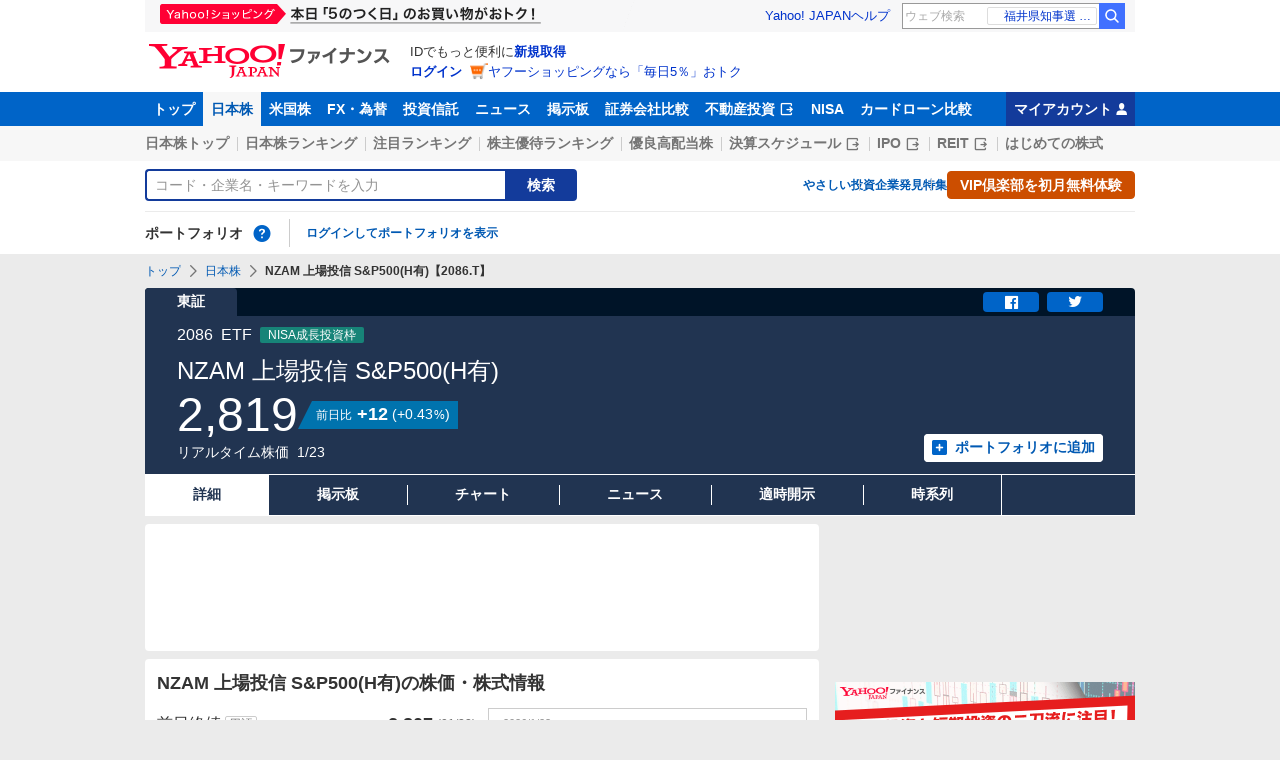

--- FILE ---
content_type: text/html; charset=utf-8
request_url: https://finance.yahoo.co.jp/quote/2086.T
body_size: 25945
content:
<!DOCTYPE html>
<html lang="ja" prefix="og: http://ogp.me/ns# fb: http://ogp.me/ns/fb#">
  <head>
    <meta charset="utf-8">
    <title>NZAM 上場投信 S&P500(H有)【2086】：株価・株式情報 - Yahoo!ファイナンス</title>
    <meta name="viewport" content="width=device-width,minimum-scale=1,initial-scale=1">
    <meta name="format-detection" content="telephone=no">
    <meta name="description" content="NZAM 上場投信 S&P500(H有)【2086】の株価、チャート、最新の関連ニュース、掲示板、みんなの評価などをご覧いただけます。前日終値、高値、安値はもちろんのこと年初来高値/安値もご覧いただけます。Yahoo!ファイナンスでは株価速報、チャート、ランキング、ポートフォリオ、ニュース、掲示板など投資判断に役立つ情報を掲載しています。">
    <meta name="keywords" content="株価,チャート,日経平均,銘柄,上場投信,ETF,投資信託,外国為替,ドル,ユーロ,ダウ,ナスダック,Dow,NASDAQ">
    <meta property="og:title" content="NZAM 上場投信 S&P500(H有)【2086】：株価・株式情報 - Yahoo!ファイナンス">
    <meta property="og:type" content="website">
    <meta property="og:url" content="https://finance.yahoo.co.jp/quote/2086.T">
    <meta property="og:image" content="https://s.yimg.jp/images/finance/common/image/ogp.png">
    <meta property="og:description" content="NZAM 上場投信 S&P500(H有)【2086】の株価、チャート、最新の関連ニュース、掲示板、みんなの評価などをご覧いただけます。前日終値、高値、安値はもちろんのこと年初来高値/安値もご覧いただけます。Yahoo!ファイナンスでは株価速報、チャート、ランキング、ポートフォリオ、ニュース、掲示板など投資判断に役立つ情報を掲載しています。">
    <meta property="og:site_name" content="Yahoo!ファイナンス">
    <meta property="fb:app_id" content="464062600275671">
    
    <link rel="canonical" href="https://finance.yahoo.co.jp/quote/2086.T" />
    
    <link rel="alternate" href="android-app://jp.co.yahoo.android.finance/yjfinance-appindexing/finance.yahoo.co.jp/quote/2086.T" />
    <link rel="dns-prefetch" href="https://s.yimg.jp">
    <link rel="dns-prefetch" href="https://ads.c.yimg.jp">
    <link rel="preload" href="https://s.yimg.jp/images/templa/mhd/v3/css/mhd-v3-patch-pc.css" as="style" />
      <link rel="stylesheet" href="https://s.yimg.jp/images/templa/mhd/v3/css/mhd-v3-patch-pc.css" />
      
      <script>
        YAHOO = window.YAHOO || {};
        YAHOO.JP = YAHOO.JP || {};
        YAHOO.JP.templa = YAHOO.JP.templa || {};
        YAHOO.JP.templa.MHD = YAHOO.JP.templa.MHD || {};
        YAHOO.JP.templa.MHD.param = {
          layout: {
            mode: 'pc',
          },
          loginDoneUrl: 'https://finance.yahoo.co.jp/quote/2086.T',
          loginSrc: 'finance',
          pcHeader: {
            helpUrl: 'https://support.yahoo-net.jp/PccFinance/s/',
            serviceLogo: {
              alt: 'Yahoo!ファイナンス',
              src: 'https://s.yimg.jp/c/logo/f/2.0/finance_r_34_2x.png',
              url: 'https://finance.yahoo.co.jp'
            }
          },
          spHeader: {
            serviceLogo: {
              alt: 'Yahoo!ファイナンス',
              src: 'https://s.yimg.jp/c/logo/s/2.0/finance_r_22_2x.png',
              url: 'https://finance.yahoo.co.jp'
            },
            sidebar: {
              menuList: [{"title":"Yahoo!ファイナンス","fontSize":16,"lines":[{"columns":[{"title":"トップ","link":{"url":"https://finance.yahoo.co.jp"}}]}]},{"title":"購入","fontSize":16,"lines":[{"columns":[{"title":"VIP倶楽部","link":{"url":"https://finance.yahoo.co.jp/feature/promotion/vip/information/"}}]}]},{"title":"その他","fontSize":16,"lines":[{"columns":[{"title":"プライバシーポリシー","link":{"url":"https://www.lycorp.co.jp/ja/company/privacypolicy/"}}]},{"columns":[{"title":"プライバシーセンター","link":{"url":"https://privacy.lycorp.co.jp/ja/"}}]},{"columns":[{"title":"利用規約","link":{"url":"https://www.lycorp.co.jp/ja/company/terms/"}}]},{"columns":[{"title":"ステートメント","link":{"url":"https://www.lycorp.co.jp/ja/company/mediastatement/"}}]},{"columns":[{"title":"特商法の表示","link":{"url":"https://finance.yahoo.co.jp/feature/special/purchase/"}}]},{"columns":[{"title":"注記","link":{"url":"https://finance.yahoo.co.jp/feature/promotion/caution/"}}]},{"columns":[{"title":"ヘルプ・お問い合わせ","link":{"url":"https://support.yahoo-net.jp/SccFinance/s/"}}]}]}],
              footer: {
                texts: [
                  "JASRAC許諾番号：9008249113Y38200",
                  "©︎ LY Corporation"
                ]
              },
              zIndex: 5000001
            },
            notification: {
              zIndex: 5000001
            }
          }
        }
      </script>
      <script defer="defer" src="https://s.yimg.jp/images/templa/mhd/v3/js/mhd-v3-templa.js"></script>
      <script defer="defer" src="https://s.yimg.jp/images/templa/emg/v3/js/emg-v3-templa.js"></script>
    <link rel="preload" href="https://s.yimg.jp/c/logo/f/2.0/finance_r_34_2x.png" as="image">
    <link rel="preload" href="https://s.yimg.jp/images/finance/css/reset/pc/v1.0.1.css" as="style">
    <link rel="preload" href="https://finance-frontend-pc-dist.west.edge.storage-yahoo.jp/web-etf-reit/215ffe55/pc/css/ssr.css" as="style">
    <link rel="preload" href="https://finance-frontend-pc-dist.west.edge.storage-yahoo.jp/web-etf-reit/215ffe55/pc/css/vendor.css" as="style">
    <link rel="preload" href="https://finance-frontend-pc-dist.west.edge.storage-yahoo.jp/web-etf-reit/215ffe55/pc/css/pcEtfDetail.css" as="style">

    <link rel="preload" href="https://finance-frontend-pc-dist.west.edge.storage-yahoo.jp/web-etf-reit/215ffe55/pc/js/pcEtfDetail.js" as="script">
    <link rel="preload" href="https://finance-frontend-pc-dist.west.edge.storage-yahoo.jp/web-etf-reit/215ffe55/pc/js/vendor.js" as="script">
    <link rel="preload" src="https://finance-frontend-pc-dist.west.edge.storage-yahoo.jp/web-etf-reit/215ffe55/pc/js/finance-chart.js" as="script">
    <link rel="preload" href="https://yads.c.yimg.jp/js/yads-async.js" as="script">

    <link rel="stylesheet" href="https://s.yimg.jp/images/finance/css/reset/pc/v1.0.1.css">
    <link rel="stylesheet" href="https://finance-frontend-pc-dist.west.edge.storage-yahoo.jp/web-etf-reit/215ffe55/pc/css/ssr.css">
    <link rel="stylesheet" href="https://finance-frontend-pc-dist.west.edge.storage-yahoo.jp/web-etf-reit/215ffe55/pc/css/vendor.css">
    <link rel="stylesheet" href="https://finance-frontend-pc-dist.west.edge.storage-yahoo.jp/web-etf-reit/215ffe55/pc/css/pcEtfDetail.css">
    
    
<script>
var TLDataContext = {
  ual: {
    pageview: {
      opttype: 'pc',
      content_id: '2086.T',
      id_type: 'finance_brand_market',
      nopv: 'false',
      mtestid: '',
      ss_join_id: '',
      ss_join_id_type: ''
    }
  }
};
</script>

<script async src="https://s.yimg.jp/images/ds/managed/1/managed-ual.min.js?tk=037d370d-48b5-413a-bd15-ea3379d94efd&service=finance"></script>

    <script async src="https://yads.c.yimg.jp/js/yads-async.js"></script>
    <script type="application/ld+json">{"@context":"https://schema.org","@type":"WebSite","name":"Yahoo!ファイナンス - 株価・最新ニュース","description":"リアルタイム株価、最新ニュース、株式掲示板などを提供する、投資やマネーの総合情報サイトです。株価指数、外国為替相場、日本株、米国株など、投資判断に役立つ情報を掲載しています。","url":"https://finance.yahoo.co.jp/","publisher":{"@type":"Corporation","address":{"@type":"PostalAddress","addressLocality":"Tokyo","addressRegion":"JP","postalCode":"1028282","streetAddress":"東京都千代田区紀尾井町1番3号 東京ガーデンテラス紀尾井町 紀尾井タワー"},"logo":{"@type":"ImageObject","url":"https://s.yimg.jp/c/logo/f/2.0/finance_r_34_2x.png","width":"241","height":"34"}}}</script>
    <script async src="https://s.yimg.jp/images/ds/yas/ya-1.6.5.min.js"></script>
    <script async src="https://s.yimg.jp/images/webfe/yas/yarum-0.2.10.js"></script>
    <script>
      window.yacmds = window.yacmds || [];
      window.ya = window.ya || function(){yacmds.push(arguments)};
      ya('init', 'b0a4357966e34f9b81004a5c4fd26ce6', '9718acb5-cb4d-46e6-aa97-d27500ea00a4');
      ya('global', {dim1: "etf/quote/[code]"});
      ya('hit', 'pageview,webPerformance');

      window.addEventListener('yarum.ready', function (event) {
        var yarum = event.detail.yarum;
        yarum.cwv();
        yarum.speedindex();
      });
    </script>
  </head>
  <body>
    <div id="wrapper">
      
      <div id="templa">
        <div id="msthd"></div>
        <div id="emg-v3"></div>
      </div>
      <div id="root"><header><div class="ServiceHeader__3oma"><nav id="gnav" class="ServiceHeader__nav__vlUX target_modules"><div class="ServiceHeader__navInner__2Dny"><ul class="GlobalNav__CGuK ServiceHeader__globalNav__3ZIM"><li class="GlobalNav__item__7Xzj"><a href="https://finance.yahoo.co.jp" class="GlobalNav__link__27pJ" data-cl-params="_cl_link:top;_cl_position:0">トップ</a></li><li class="GlobalNav__item__7Xzj"><a href="https://finance.yahoo.co.jp/stocks" class="GlobalNav__link__27pJ GlobalNav__link--current__1Ev3" data-cl-params="_cl_link:stock;_cl_position:0">日本株</a></li><li class="GlobalNav__item__7Xzj"><a href="https://finance.yahoo.co.jp/stocks/us" class="GlobalNav__link__27pJ" data-cl-params="_cl_link:stockus;_cl_position:0">米国株</a></li><li class="GlobalNav__item__7Xzj"><a href="https://finance.yahoo.co.jp/fx/" class="GlobalNav__link__27pJ" data-cl-params="_cl_link:fx;_cl_position:0">FX・為替</a></li><li class="GlobalNav__item__7Xzj"><a href="https://finance.yahoo.co.jp/funds" class="GlobalNav__link__27pJ" data-cl-params="_cl_link:fund;_cl_position:0">投資信託</a></li><li class="GlobalNav__item__7Xzj"><a href="https://finance.yahoo.co.jp/news" class="GlobalNav__link__27pJ" data-cl-params="_cl_link:news;_cl_position:0">ニュース</a></li><li class="GlobalNav__item__7Xzj"><a href="https://finance.yahoo.co.jp/cm" class="GlobalNav__link__27pJ" data-cl-params="_cl_link:bbs;_cl_position:0">掲示板</a></li><li class="GlobalNav__item__7Xzj"><a href="https://finance.yahoo.co.jp/brokers-hikaku?channel=y_internal&amp;srv=finance_pc_navi" class="GlobalNav__link__27pJ" data-cl-params="_cl_link:brokers;_cl_position:0">証券会社比較</a></li><li class="GlobalNav__item__7Xzj"><a class="ExternalLink__1HZF GlobalNav__link__27pJ" href="https://www.rakumachi.jp/?uiaid=yfn" target="_blank" data-cl-params="_cl_link:rakumaci;_cl_position:0">不動産投資<span class="MonoIcon__1OlV MonoIcon--linkExternal__1OUZ ExternalLink__icon__16BL" aria-hidden="true"></span></a></li><li class="GlobalNav__item__7Xzj"><a href="https://finance.yahoo.co.jp/nisa/" class="GlobalNav__link__27pJ" data-cl-params="_cl_link:nisa;_cl_position:0">NISA</a></li><li class="GlobalNav__item__7Xzj"><a href="https://finance.yahoo.co.jp/card-loan?channel=y_internal&amp;srv=finance_pc_navi" class="GlobalNav__link__27pJ" data-cl-params="_cl_link:cardloan;_cl_position:0">カードローン比較</a></li></ul><a href="https://finance.yahoo.co.jp/my" class="ServiceHeader__myAccountLink__2mi8" data-cl-params="_cl_link:my;_cl_position:0" rel="nofollow">マイアカウント<span class="MonoIcon__1OlV MonoIcon--user__2WuY ServiceHeader__myAccountIcon__2_Nz" aria-hidden="true"></span></a></div></nav><div class="ServiceHeader__inner__1MgE"><div class="ServiceHeader__subNavWrapper__2lUP"><ul id="gnav_sub" class="SubNav__1by9 ServiceHeader__subNav__z__7"><li class="SubNav__item__2q0d"><a href="https://finance.yahoo.co.jp/stocks/" class="SubNav__link__3TNk" data-cl-params="_cl_link:sktop;_cl_position:0">日本株トップ</a></li><li class="SubNav__item__2q0d"><a href="https://finance.yahoo.co.jp/stocks/ranking/up" class="SubNav__link__3TNk" data-cl-params="_cl_link:skrank;_cl_position:0">日本株ランキング</a></li><li class="SubNav__item__2q0d"><a href="https://finance.yahoo.co.jp/stocks/ranking/hot" class="SubNav__link__3TNk" data-cl-params="_cl_link:hot;_cl_position:0">注目ランキング</a></li><li class="SubNav__item__2q0d"><a href="https://finance.yahoo.co.jp/stocks/incentive/popular-ranking" class="SubNav__link__3TNk" data-cl-params="_cl_link:incerank;_cl_position:0">株主優待ランキング</a></li><li class="SubNav__item__2q0d"><a href="https://finance.yahoo.co.jp/stocks/screening/highdividend" class="SubNav__link__3TNk" data-cl-params="_cl_link:skdivid;_cl_position:0">優良高配当株</a></li><li class="SubNav__item__2q0d"><a class="ExternalLink__1HZF SubNav__link__3TNk" href="https://kabuyoho.ifis.co.jp/index.php?id=100" target="_blank" data-cl-params="_cl_link:skschedl;_cl_position:0">決算スケジュール<span class="MonoIcon__1OlV MonoIcon--linkExternal__1OUZ ExternalLink__icon__16BL" aria-hidden="true"></span></a></li><li class="SubNav__item__2q0d"><a class="ExternalLink__1HZF SubNav__link__3TNk" href="https://www.traders.co.jp/ipo/" target="_blank" data-cl-params="_cl_link:skipo;_cl_position:0">IPO<span class="MonoIcon__1OlV MonoIcon--linkExternal__1OUZ ExternalLink__icon__16BL" aria-hidden="true"></span></a></li><li class="SubNav__item__2q0d"><a class="ExternalLink__1HZF SubNav__link__3TNk" href="http://yahoo.japan-reit.com/" target="_blank" data-cl-params="_cl_link:skreit;_cl_position:0">REIT<span class="MonoIcon__1OlV MonoIcon--linkExternal__1OUZ ExternalLink__icon__16BL" aria-hidden="true"></span></a></li><li class="SubNav__item__2q0d"><a href="https://finance.yahoo.co.jp/nisa/article/detail/046" class="SubNav__link__3TNk" data-cl-params="_cl_link:stkbegin;_cl_position:0">はじめての株式</a></li></ul></div><div id="search" class="SearchNav__1RqW ServiceHeader__search__3ThV"><form class="SearchForm__1_cw SearchNav__search__f6V2" action="https://finance.yahoo.co.jp/search/" autoComplete="off" method="get"><input type="search" placeholder="コード・企業名・キーワードを入力" name="query" aria-label="検索" class="SearchForm__textField__2baW SearchNav__searchTextField__2Q5P" value=""/><button class="SearchForm__button__UYGP SearchNav__searchButton__38OM"><span class="SearchForm__buttonText__121q">検索</span></button></form><ul class="SearchNav__navList__2wUz"><li class="SearchNav__nav__1Ng1"><a href="https://finance.yahoo.co.jp/nisa/article/start-investing" data-cl-params="_cl_link:contents;_cl_position:1">やさしい投資</a></li><li class="SearchNav__nav__1Ng1"><a href="https://finance.yahoo.co.jp/feature/special" data-cl-params="_cl_link:contents;_cl_position:2">企業発見特集</a></li><li class="SearchNav__nav__1Ng1"><a class="Button__27Fk Button--small__3-x- Button--ffff__215E" href="https://finance.yahoo.co.jp/feature/promotion/vip/information" data-cl-params="_cl_link:contents;_cl_position:3"><span class="Button__main__jgD6 SearchNav__buttonText__3GaV"><span class="Button__text__28x0">VIP倶楽部を初月無料体験</span></span></a></li></ul></div><section id="pf" class="PortfolioNav__r1Kj ServiceHeader__portfolio__3jIr"><header class="PortfolioNav__header__1P6X"><h2 class="Heading__2IiV">ポートフォリオ</h2><div class="Popup__34dI Tooltip__2WSl Tooltip--top__2zf0 PortfolioNav__help__34XO"><a href="https://finance.yahoo.co.jp/feature/promotion/portfolio/index.html" aria-label="ポートフォリオとは？" data-cl-params="_cl_link:pr;_cl_position:0" class="PortfolioNav__helpLink__1-Cv" tabindex="0"><span class="MonoIcon__1OlV MonoIcon--questionCircle__3K7R PortfolioNav__helpIcon__3chR" aria-hidden="true"></span></a></div></header><div class="PortfolioNav__main__2Jc0"><p class="PortfolioNav__login__3XIh"><a href="https://login.yahoo.co.jp/config/login?.src=finance&amp;.done=https%3A%2F%2Ffinance.yahoo.co.jp%2Fquote%2F2086.T" data-cl-params="_cl_link:login;_cl_position:0">ログインしてポートフォリオを表示</a></p></div></section></div></div></header><main class="EtfContents__10F1"><noscript><div class="Frozen__6Py7"><div class="JsDisabled__rD5m"><div class="Apology__cpKU Apology--warning__QPp_"><span class="MonoIcon__1OlV MonoIcon--warning__24ei Apology__icon__ErPg" aria-hidden="true"></span><p>現在 JavaScriptが無効 になっています。<br/>Yahoo!ファイナンスのすべての機能を利用するためには、JavaScriptの設定を有効にしてください。<br/>JavaScriptの設定を変更する方法は<a href="https://support.yahoo-net.jp/noscript">こちら</a>。</p></div></div></div></noscript><div class="Frozen__6Py7"><span class="Anchor__jsAC EtfContents__anchor__239N" id="contents"></span><script type="application/ld+json">{"@context":"https://schema.org","name":"パンくずリスト","@type":"BreadcrumbList","itemListElement":[{"@type":"ListItem","position":1,"name":"トップ","item":"https://finance.yahoo.co.jp"},{"@type":"ListItem","position":2,"name":"日本株","item":"https://finance.yahoo.co.jp/stocks/"},{"@type":"ListItem","position":3,"name":"NZAM 上場投信 S&P500(H有)【2086.T】"}]}</script><div class="Breadcrumb__1wY6"><ul class="Breadcrumb__items__1bx0"><li class="Breadcrumb__item__eKMt"><a href="https://finance.yahoo.co.jp" class="Breadcrumb__link__3CeT">トップ</a></li><li class="Breadcrumb__item__eKMt"><span class="MonoIcon__1OlV MonoIcon--arrowRight__1Tos Breadcrumb__icon__Fg6V" aria-hidden="true"></span><a href="https://finance.yahoo.co.jp/stocks/" class="Breadcrumb__link__3CeT">日本株</a></li><li class="Breadcrumb__item__eKMt"><span class="MonoIcon__1OlV MonoIcon--arrowRight__1Tos Breadcrumb__icon__Fg6V" aria-hidden="true"></span><span class="Breadcrumb__current__2BzI">NZAM 上場投信 S&amp;P500(H有)【2086.T】</span></li></ul></div><section class="PriceBoard__1zZr EtfContents__priceBoard__1fgk"><div class="PriceBoardMenu__3fnA PriceBoard__menu__ISpY"><span class="PriceBoardMenu__label__3sg2">東証</span><div class="PriceBoardMenu__actions__nVbE"><div id="snsbtn" class="PriceBoardMenu__actionsInner__1Zwe target_modules"><a href="#" target="_blank" rel="noopener noreferrer" aria-label="シェア" class="SnsButton__3dMJ SnsButton--rectangle__2qpg PriceBoardMenu__snsButton__3i1Y" data-cl-params="_cl_link:facebook;_cl_position:0"><span class="MonoIcon__1OlV MonoIcon--facebook__2EnM" aria-hidden="true"></span></a><a href="#" target="_blank" rel="noopener noreferrer" aria-label="ツイート" class="SnsButton__3dMJ SnsButton--rectangle__2qpg PriceBoardMenu__snsButton__3i1Y" data-cl-params="_cl_link:twitter;_cl_position:0"><span class="MonoIcon__1OlV MonoIcon--twitter__3vDF" aria-hidden="true"></span></a></div></div></div><div class="PriceBoard__main__1liM"><header class="PriceBoard__header__2Wi4"><div class="PriceBoard__nameBlock__3rFf"><h2 class="PriceBoard__name__166W">NZAM 上場投信 S&amp;P500(H有)</h2></div></header><div id="industry" class="PriceBoard__mainHeader__3MRw target_modules"><span class="PriceBoard__code__SnMF">2086</span><span class="PriceBoard__industryName__3vYM">ETF</span><ul class="PriceBoard__nisaLabelList__15CT"><li class="PriceBoard__nisaLabel__2qJf">NISA成長投資枠</li></ul></div><div class="PriceBoard__priceInformation__78Tl"><div class="PriceBoard__priceBlock__1PmX"><span class="StyledNumber__1fof StyledNumber--vertical__2aoh PriceBoard__price__1V0k"><span class="StyledNumber__item__1-yu"><span class="StyledNumber__value__3rXW">2,819</span></span></span><div class="PriceChangeLabel__2Kf0 PriceChangeLabel--blue__2kLy"><dl class="PriceChangeLabel__definition__3Jdj"><dt class="PriceChangeLabel__term__3H4k">前日比</dt><dd class="PriceChangeLabel__description__a5Lp"><span class="StyledNumber__1fof StyledNumber--horizontal__HwH8 PriceChangeLabel__prices__30Ey"><span class="StyledNumber__item__1-yu PriceChangeLabel__primary__Y_ut"><span class="StyledNumber__value__3rXW">+12</span></span><span class="StyledNumber__item__1-yu StyledNumber__item--secondary__RTJc StyledNumber__item--small__2hJE PriceChangeLabel__secondary__3BXI"><span class="StyledNumber__punctuation__3pWV">(</span><span class="StyledNumber__value__3rXW">+0.43</span><span class="StyledNumber__suffix__2SD5">%</span><span class="StyledNumber__punctuation__3pWV">)</span></span></span></dd></dl></div></div><div class="PriceBoard__mainFooter__16pO"><ul class="PriceBoard__times__3vyU"><li class="PriceBoard__time__3ixW">リアルタイム株価</li><li class="PriceBoard__time__3ixW"><time>1/23</time></li></ul></div><div class="PriceBoard__rightContents__3abw"><div class="AddPortfolio__3QPV PriceBoard__portfolio__3UlU" id="add_pf"><a class="Button__27Fk Button--small__3-x- Button--pp__2Tfw" href="https://finance.yahoo.co.jp/portfolio/create?add=2086.T" data-cl-params="_cl_link:login;_cl_position:0"><span class="Button__main__jgD6"><span class="MonoIcon__1OlV MonoIcon--addBox__1pGS Button__icon__22SQ" aria-hidden="true"></span><span class="Button__text__28x0">ポートフォリオに追加</span></span></a></div></div></div></div><ul id="stk_info" class="PriceBoardNav__21TI"><li class="PriceBoardNav__item__3sZD PriceBoardNav__item--current__1F7q"><span class="PriceBoardNav__title__3Ebq PriceBoardNav__title--current__qxJc">詳細</span></li><li class="PriceBoardNav__item__3sZD"><a href="/quote/2086.T/forum" class="PriceBoardNav__link__2nOs" data-cl-params="_cl_link:forum;_cl_position:0"><span class="PriceBoardNav__title__3Ebq">掲示板</span></a></li><li class="PriceBoardNav__item__3sZD"><a href="/quote/2086.T/chart" class="PriceBoardNav__link__2nOs" data-cl-params="_cl_link:chart;_cl_position:0"><span class="PriceBoardNav__title__3Ebq">チャート</span></a></li><li class="PriceBoardNav__item__3sZD"><a href="/quote/2086.T/news" class="PriceBoardNav__link__2nOs" data-cl-params="_cl_link:news;_cl_position:0"><span class="PriceBoardNav__title__3Ebq">ニュース</span></a></li><li class="PriceBoardNav__item__3sZD"><a href="/quote/2086.T/disclosure" class="PriceBoardNav__link__2nOs" data-cl-params="_cl_link:disclose;_cl_position:0"><span class="PriceBoardNav__title__3Ebq">適時開示</span></a></li><li class="PriceBoardNav__item__3sZD"><a href="/quote/2086.T/history" class="PriceBoardNav__link__2nOs" data-cl-params="_cl_link:histry;_cl_position:0"><span class="PriceBoardNav__title__3Ebq">時系列</span></a></li></ul></section><div id="contents-body" data-rma-pos="GYJ" data-rma-overall-width="990"></div><div class="Column__rMa8"><div class="Column__main__XuqD"><div class="YDN__NRqd YDN--mainTop__2kHC"><div class="Card__1Idt"><div class="YDN__inner__f7Yl"><div id="ad_11279_712834" class="Ad__aTTB"></div></div></div></div><div class="Card__1Idt EtfContents__group__3gCr"><div class="ContentsHeader__1RW0 EtfContents__contentsHeader__3oI8"><div class="Card__1Idt"><header class="BasicHeader__1NKh"><div class="BasicHeader__main__3TEH"><h1 class="Heading__2IiV BasicHeader__heading__1iM_">NZAM 上場投信 S&amp;P500(H有)の株価・株式情報</h1></div></header></div></div><div id="detail" class="EtfContents__grid__1jbL EtfContents__grid--detailMainTop__KuuM"><section class="StocksEtfReitDataList__2FGO EtfContents__dataList__3Yfb"><div class="Card__1Idt EtfContents__card__1AgB"><header><h2 class="Heading__2IiV Heading--invisible__2WPu">株価詳細値</h2></header><ul><li><dl class="DataListItem__38iJ DataListItem--large__3Quz"><dt class="DataListItem__term__30Fb"><span class="DataListItem__name__3RQJ">前日終値</span><div class="DictionaryTip__6BST DataListItem__dictionary__2eGa"><div class="Popup__34dI Tooltip__2WSl Tooltip--right__2ywh"><a href="https://finance.yahoo.co.jp/feature/special/dictionary/" class="DictionaryTip__trigger__2mXx" data-cl-params="_cl_link:dic_word;_cl_position:1" data-nofollow="on" data-cl-nofollow="on" tabindex="0">用語</a></div></div></dt><dd class="DataListItem__description__1m_1"><span class="StyledNumber__1fof StyledNumber--vertical__2aoh DataListItem__number__1DMR"><span class="StyledNumber__item__1-yu"><span class="StyledNumber__value__3rXW DataListItem__value__11kV">2,807</span></span></span><span class="DataListItem__date___6wH">(<!-- -->01/22<!-- -->)</span></dd></dl></li><li><dl class="DataListItem__38iJ DataListItem--large__3Quz"><dt class="DataListItem__term__30Fb"><span class="DataListItem__name__3RQJ">始値</span><span class="MonoIcon__1OlV MonoIcon--time__2lh3 DataListItem__time__3kpn" aria-hidden="true"></span><div class="DictionaryTip__6BST DataListItem__dictionary__2eGa"><div class="Popup__34dI Tooltip__2WSl Tooltip--right__2ywh"><a href="https://finance.yahoo.co.jp/feature/special/dictionary/" class="DictionaryTip__trigger__2mXx" data-cl-params="_cl_link:dic_word;_cl_position:2" data-nofollow="on" data-cl-nofollow="on" tabindex="0">用語</a></div></div></dt><dd class="DataListItem__description__1m_1"><span class="StyledNumber__1fof StyledNumber--vertical__2aoh DataListItem__number__1DMR"><span class="StyledNumber__item__1-yu"><span class="StyledNumber__value__3rXW DataListItem__value__11kV">2,813</span></span></span><span class="DataListItem__date___6wH">(<!-- -->09:36<!-- -->)</span></dd></dl></li><li><dl class="DataListItem__38iJ DataListItem--large__3Quz"><dt class="DataListItem__term__30Fb"><span class="DataListItem__name__3RQJ">高値</span><span class="MonoIcon__1OlV MonoIcon--time__2lh3 DataListItem__time__3kpn" aria-hidden="true"></span><div class="DictionaryTip__6BST DataListItem__dictionary__2eGa"><div class="Popup__34dI Tooltip__2WSl Tooltip--right__2ywh"><a href="https://finance.yahoo.co.jp/feature/special/dictionary/" class="DictionaryTip__trigger__2mXx" data-cl-params="_cl_link:dic_word;_cl_position:3" data-nofollow="on" data-cl-nofollow="on" tabindex="0">用語</a></div></div></dt><dd class="DataListItem__description__1m_1"><span class="StyledNumber__1fof StyledNumber--vertical__2aoh DataListItem__number__1DMR"><span class="StyledNumber__item__1-yu"><span class="StyledNumber__value__3rXW DataListItem__value__11kV">2,819</span></span></span><span class="DataListItem__date___6wH">(<!-- -->14:21<!-- -->)</span></dd></dl></li><li><dl class="DataListItem__38iJ DataListItem--large__3Quz"><dt class="DataListItem__term__30Fb"><span class="DataListItem__name__3RQJ">安値</span><span class="MonoIcon__1OlV MonoIcon--time__2lh3 DataListItem__time__3kpn" aria-hidden="true"></span><div class="DictionaryTip__6BST DataListItem__dictionary__2eGa"><div class="Popup__34dI Tooltip__2WSl Tooltip--right__2ywh"><a href="https://finance.yahoo.co.jp/feature/special/dictionary/" class="DictionaryTip__trigger__2mXx" data-cl-params="_cl_link:dic_word;_cl_position:4" data-nofollow="on" data-cl-nofollow="on" tabindex="0">用語</a></div></div></dt><dd class="DataListItem__description__1m_1"><span class="StyledNumber__1fof StyledNumber--vertical__2aoh DataListItem__number__1DMR"><span class="StyledNumber__item__1-yu"><span class="StyledNumber__value__3rXW DataListItem__value__11kV">2,813</span></span></span><span class="DataListItem__date___6wH">(<!-- -->09:36<!-- -->)</span></dd></dl></li><li><dl class="DataListItem__38iJ DataListItem--large__3Quz"><dt class="DataListItem__term__30Fb"><span class="DataListItem__name__3RQJ">出来高</span><div class="DictionaryTip__6BST DataListItem__dictionary__2eGa"><div class="Popup__34dI Tooltip__2WSl Tooltip--right__2ywh"><a href="https://finance.yahoo.co.jp/feature/special/dictionary/" class="DictionaryTip__trigger__2mXx" data-cl-params="_cl_link:dic_word;_cl_position:5" data-nofollow="on" data-cl-nofollow="on" tabindex="0">用語</a></div></div></dt><dd class="DataListItem__description__1m_1"><span class="StyledNumber__1fof StyledNumber--vertical__2aoh DataListItem__number__1DMR"><span class="StyledNumber__item__1-yu"><span class="StyledNumber__value__3rXW DataListItem__value__11kV">11</span><span class="StyledNumber__suffix__2SD5 DataListItem__suffix__3uht">株</span></span></span><span class="DataListItem__date___6wH">(<!-- -->14:21<!-- -->)</span></dd></dl></li><li><dl class="DataListItem__38iJ DataListItem--large__3Quz"><dt class="DataListItem__term__30Fb"><span class="DataListItem__name__3RQJ">売買代金</span><div class="DictionaryTip__6BST DataListItem__dictionary__2eGa"><div class="Popup__34dI Tooltip__2WSl Tooltip--right__2ywh"><a href="https://finance.yahoo.co.jp/feature/special/dictionary/" class="DictionaryTip__trigger__2mXx" data-cl-params="_cl_link:dic_word;_cl_position:6" data-nofollow="on" data-cl-nofollow="on" tabindex="0">用語</a></div></div></dt><dd class="DataListItem__description__1m_1"><span class="StyledNumber__1fof StyledNumber--vertical__2aoh DataListItem__number__1DMR"><span class="StyledNumber__item__1-yu"><span class="StyledNumber__value__3rXW DataListItem__value__11kV">31</span><span class="StyledNumber__suffix__2SD5 DataListItem__suffix__3uht">千円</span></span></span><span class="DataListItem__date___6wH">(<!-- -->14:21<!-- -->)</span></dd></dl></li><li><dl class="DataListItem__38iJ DataListItem--large__3Quz"><dt class="DataListItem__term__30Fb"><span class="DataListItem__name__3RQJ">値幅制限</span><div class="DictionaryTip__6BST DataListItem__dictionary__2eGa"><div class="Popup__34dI Tooltip__2WSl Tooltip--right__2ywh"><a href="https://finance.yahoo.co.jp/feature/special/dictionary/" class="DictionaryTip__trigger__2mXx" data-cl-params="_cl_link:dic_word;_cl_position:7" data-nofollow="on" data-cl-nofollow="on" tabindex="0">用語</a></div></div></dt><dd class="DataListItem__description__1m_1"><span class="StyledNumber__1fof StyledNumber--vertical__2aoh DataListItem__number__1DMR"><span class="StyledNumber__item__1-yu"><span class="StyledNumber__value__3rXW DataListItem__value__11kV">2,307〜3,307</span></span></span><span class="DataListItem__date___6wH">(<!-- -->01/23<!-- -->)</span></dd></dl></li></ul><p class="StocksEtfReitDataList__note__1ILs"><span class="MonoIcon__1OlV MonoIcon--time__2lh3 StocksEtfReitDataList__icon__3A8t" aria-hidden="true"></span>リアルタイムで表示</p><p><a class="Button__27Fk Button--xSmall__1Apu Button--mf__16Hb StocksEtfReitDataList__button__-uhK" href="https://finance.yahoo.co.jp/brokers-hikaku/ranking/stock-commission-securities?channel=y_internal&amp;srv=finance_pc_stocksdetail" data-cl-params="_cl_link:commissn;_cl_position:0"><span class="Button__main__jgD6"><span class="Button__text__28x0">手数料の安い証券会社をランキングで比較</span></span></a></p></div></section><section class="DetailChart__3F4B EtfContents__detailChart__3zqi"><div class="Card__1Idt EtfContents__card__1AgB"><header><h2 class="Heading__2IiV Heading--invisible__2WPu">株価チャート</h2></header><div class="ChartTab__2gGJ"><div class="Tabs__2k3l ChartTab__tabs__Lrze"><div role="tablist" class="Tabs__tabList__uf9T ChartTab__tabList__Wepu"><button type="button" role="tab" tabindex="-1" id="DetailChart__tab--0" aria-selected="false" aria-disabled="false" aria-controls="DetailChart__panel--0" class="Tabs__tab__1t2z ChartTab__tab__3hIz" data-cl-params="_cl_link:day;_cl_position:0">1日</button><button type="button" role="tab" tabindex="-1" id="DetailChart__tab--1" aria-selected="false" aria-disabled="false" aria-controls="DetailChart__panel--1" class="Tabs__tab__1t2z ChartTab__tab__3hIz" data-cl-params="_cl_link:week;_cl_position:0">1週</button><button type="button" role="tab" tabindex="-1" id="DetailChart__tab--2" aria-selected="false" aria-disabled="false" aria-controls="DetailChart__panel--2" class="Tabs__tab__1t2z ChartTab__tab__3hIz" data-cl-params="_cl_link:month;_cl_position:0">1カ月</button><button type="button" role="tab" tabindex="0" id="DetailChart__tab--3" aria-selected="true" aria-disabled="true" aria-controls="DetailChart__panel--3" class="Tabs__tab__1t2z Tabs__tab--disabled__2Xw8 ChartTab__tab--selected__15At ChartTab__tab__3hIz" data-cl-params="_cl_link:6months;_cl_position:0">6カ月</button><button type="button" role="tab" tabindex="-1" id="DetailChart__tab--4" aria-selected="false" aria-disabled="false" aria-controls="DetailChart__panel--4" class="Tabs__tab__1t2z ChartTab__tab__3hIz" data-cl-params="_cl_link:year;_cl_position:0">1年</button><button type="button" role="tab" tabindex="-1" id="DetailChart__tab--5" aria-selected="false" aria-disabled="false" aria-controls="DetailChart__panel--5" class="Tabs__tab__1t2z ChartTab__tab__3hIz" data-cl-params="_cl_link:2year;_cl_position:0">2年</button></div><div class="Tabs__panelList__2dAX ChartTab__panelList__1abm"><div role="tabpanel" id="DetailChart__panel--0" aria-labelledby="DetailChart__tab--0" class="Tabs__panel__2xTZ Tabs__panel--exited__1YKU" style="transition-duration:0s;max-height:"><div aria-hidden="true"><a class="ChartTab__chartLink__3nMs" href="https://finance.yahoo.co.jp/quote/2086.T/chart?trm=1d" data-ylk="slk:chartimg;pos:0" data-cl-params="_cl_link:chartimg;_cl_position:0" aria-label="チャートの画像"><div id="DetailChart__img--1d"></div></a></div></div><div role="tabpanel" id="DetailChart__panel--1" aria-labelledby="DetailChart__tab--1" class="Tabs__panel__2xTZ Tabs__panel--exited__1YKU" style="transition-duration:0s;max-height:"><div aria-hidden="true"><a class="ChartTab__chartLink__3nMs" href="https://finance.yahoo.co.jp/quote/2086.T/chart?trm=1w" data-ylk="slk:chartimg;pos:0" data-cl-params="_cl_link:chartimg;_cl_position:0" aria-label="チャートの画像"><div id="DetailChart__img--1w"></div></a></div></div><div role="tabpanel" id="DetailChart__panel--2" aria-labelledby="DetailChart__tab--2" class="Tabs__panel__2xTZ Tabs__panel--exited__1YKU" style="transition-duration:0s;max-height:"><div aria-hidden="true"><a class="ChartTab__chartLink__3nMs" href="https://finance.yahoo.co.jp/quote/2086.T/chart?trm=1m" data-ylk="slk:chartimg;pos:0" data-cl-params="_cl_link:chartimg;_cl_position:0" aria-label="チャートの画像"><div id="DetailChart__img--1m"></div></a></div></div><div role="tabpanel" id="DetailChart__panel--3" aria-labelledby="DetailChart__tab--3" class="Tabs__panel__2xTZ Tabs__panel--exited__1YKU" style="transition-duration:0s;max-height:"><div aria-hidden="false"><a class="ChartTab__chartLink__3nMs" href="https://finance.yahoo.co.jp/quote/2086.T/chart?trm=6m" data-ylk="slk:chartimg;pos:0" data-cl-params="_cl_link:chartimg;_cl_position:0" aria-label="チャートの画像"><div id="DetailChart__img--6m"></div></a></div></div><div role="tabpanel" id="DetailChart__panel--4" aria-labelledby="DetailChart__tab--4" class="Tabs__panel__2xTZ Tabs__panel--exited__1YKU" style="transition-duration:0s;max-height:"><div aria-hidden="true"><a class="ChartTab__chartLink__3nMs" href="https://finance.yahoo.co.jp/quote/2086.T/chart?trm=1y" data-ylk="slk:chartimg;pos:0" data-cl-params="_cl_link:chartimg;_cl_position:0" aria-label="チャートの画像"><div id="DetailChart__img--1y"></div></a></div></div><div role="tabpanel" id="DetailChart__panel--5" aria-labelledby="DetailChart__tab--5" class="Tabs__panel__2xTZ Tabs__panel--exited__1YKU" style="transition-duration:0s;max-height:"><div aria-hidden="true"><a class="ChartTab__chartLink__3nMs" href="https://finance.yahoo.co.jp/quote/2086.T/chart?trm=2y" data-ylk="slk:chartimg;pos:0" data-cl-params="_cl_link:chartimg;_cl_position:0" aria-label="チャートの画像"><div id="DetailChart__img--2y"></div></a></div></div></div></div><a class="Button__27Fk Button--small__3-x- Button--mp__MSGI ChartTab__saveButton__32Bg" href="https://login.yahoo.co.jp/config/login?.src=finance&amp;.done=https%3A%2F%2Ffinance.yahoo.co.jp%2Fquote%2F2086.T" data-ylk="slk:login;pos:0" data-cl-params="_cl_link:login;_cl_position:0"><span class="Button__main__jgD6"><span class="Button__text__28x0">期間を保存</span></span></a></div></div></section></div><div class="EtfContents__grid__1jbL EtfContents__grid--detailMainMiddle__3KG6"><section id="board" class="StockBoard__1Ziy EtfContents__stockBoard__2eHG"><div class="Card__1Idt EtfContents__card__1AgB"><header class="BasicHeader__1NKh"><div class="BasicHeader__main__3TEH"><h2 class="Heading__2IiV BasicHeader__heading__1iM_">板気配</h2><div class="DictionaryTip__6BST BasicHeader__dictionary__3Bo2"><div class="Popup__34dI Tooltip__2WSl Tooltip--right__2ywh"><a href="https://finance.yahoo.co.jp/feature/special/dictionary/" class="DictionaryTip__trigger__2mXx" data-nofollow="on" data-cl-nofollow="on" tabindex="0">用語</a></div></div><ul class="BasicHeader__labelList__Tr2O"><li class="BasicHeader__labelWrapper__3X7W"><span class="Label__Ty7X Label--vip__1zIq BasicHeader__label__3bF9" aria-label="VIP"><span class="MonoIcon__1OlV MonoIcon--vip__1ZJT Label__icon__3SDE" aria-hidden="true"></span></span></li></ul></div></header><table class="StockBoard__table__2jWf"><thead><tr><th class="StockBoard__head__3v_P StockBoard__ask__3xNO" scope="col">売気配</th><th class="StockBoard__head__3v_P" scope="col">株価</th><th class="StockBoard__head__3v_P StockBoard__bid__2rrg" scope="col">買気配</th></tr></thead><tbody><tr><td class="StockBoard__detail__107T"><span class="StyledNumber__1fof StyledNumber--vertical__2aoh"><span class="StyledNumber__item__1-yu StyledNumber__item--gray__5J1b StockBoard__number__9XLA"><span class="StyledNumber__value__3rXW">---</span></span></span></td><td class="StockBoard__detail__107T"><span class="StyledNumber__1fof StyledNumber--vertical__2aoh"><span class="StyledNumber__item__1-yu StockBoard__number__9XLA"><span class="StyledNumber__value__3rXW">---</span></span></span></td><td class="StockBoard__detail__107T"></td></tr></tbody></table><a href="https://finance.yahoo.co.jp/feature/promotion/vip/information/" class="StockBoard__link__3VRF" data-cl-params="_cl_link:vip;_cl_position:0"><span class="MonoIcon__1OlV MonoIcon--arrowRightDrop__ZdrP StockBoard__icon__1DqN" aria-hidden="true"></span>板気配はYahoo!ファイナンスVIP倶楽部で</a></div></section><div class="YDN__NRqd YDN--banner__10sp EtfContents__adStockBoard__27K6"><div class="YDN__inner__f7Yl"><div id="ad_76737_712843" class="Ad__aTTB"></div></div></div><section id="referenc" class="EtfReferenceIndex__2QhB EtfContents__referenceIndex__K5q1"><div class="Card__1Idt EtfContents__card__1AgB"><header class="BasicHeader__1NKh BasicHeader--mp__2exz"><div class="BasicHeader__main__3TEH"><h2 class="Heading__2IiV BasicHeader__heading__1iM_">参考指標</h2></div></header><ul class="EtfReferenceIndex__items__3xVr"><li><dl class="DataListItem__38iJ DataListItem--medium__2pSv"><dt class="DataListItem__term__30Fb"><span class="DataListItem__name__3RQJ">純資産</span><div class="DictionaryTip__6BST DataListItem__dictionary__2eGa"><div class="Popup__34dI Tooltip__2WSl Tooltip--right__2ywh"><a href="https://finance.yahoo.co.jp/feature/special/dictionary/" class="DictionaryTip__trigger__2mXx" data-cl-params="_cl_link:dic_word;_cl_position:1" data-nofollow="on" data-cl-nofollow="on" tabindex="0">用語</a></div></div></dt><dd class="DataListItem__description__1m_1"><span class="StyledNumber__1fof StyledNumber--vertical__2aoh DataListItem__number__1DMR"><span class="StyledNumber__item__1-yu"><span class="StyledNumber__value__3rXW DataListItem__value__11kV">15,518</span><span class="StyledNumber__suffix__2SD5 DataListItem__suffix__3uht">百万円</span></span></span><span class="DataListItem__date___6wH">(<!-- -->01/22<!-- -->)</span></dd></dl></li><li><dl class="DataListItem__38iJ DataListItem--medium__2pSv"><dt class="DataListItem__term__30Fb"><span class="DataListItem__name__3RQJ">最低購入代金</span><span class="MonoIcon__1OlV MonoIcon--time__2lh3 DataListItem__time__3kpn" aria-hidden="true"></span><div class="DictionaryTip__6BST DataListItem__dictionary__2eGa"><div class="Popup__34dI Tooltip__2WSl Tooltip--right__2ywh"><a href="https://finance.yahoo.co.jp/feature/special/dictionary/" class="DictionaryTip__trigger__2mXx" data-cl-params="_cl_link:dic_word;_cl_position:2" data-nofollow="on" data-cl-nofollow="on" tabindex="0">用語</a></div></div></dt><dd class="DataListItem__description__1m_1"><span class="StyledNumber__1fof StyledNumber--vertical__2aoh DataListItem__number__1DMR"><span class="StyledNumber__item__1-yu"><span class="StyledNumber__value__3rXW DataListItem__value__11kV">2,819</span></span></span><span class="DataListItem__date___6wH">(<!-- -->01/23<!-- -->)</span></dd></dl></li><li><dl class="DataListItem__38iJ DataListItem--medium__2pSv"><dt class="DataListItem__term__30Fb"><span class="DataListItem__name__3RQJ">売買単位</span><div class="DictionaryTip__6BST DataListItem__dictionary__2eGa"><div class="Popup__34dI Tooltip__2WSl Tooltip--right__2ywh"><a href="https://finance.yahoo.co.jp/feature/special/dictionary/" class="DictionaryTip__trigger__2mXx" data-cl-params="_cl_link:dic_word;_cl_position:3" data-nofollow="on" data-cl-nofollow="on" tabindex="0">用語</a></div></div></dt><dd class="DataListItem__description__1m_1"><span class="StyledNumber__1fof StyledNumber--vertical__2aoh DataListItem__number__1DMR"><span class="StyledNumber__item__1-yu"><span class="StyledNumber__value__3rXW DataListItem__value__11kV">1</span><span class="StyledNumber__suffix__2SD5 DataListItem__suffix__3uht">株</span></span></span></dd></dl></li><li><dl class="DataListItem__38iJ DataListItem--medium__2pSv"><dt class="DataListItem__term__30Fb"><span class="DataListItem__name__3RQJ">年初来高値</span><div class="DictionaryTip__6BST DataListItem__dictionary__2eGa"><div class="Popup__34dI Tooltip__2WSl Tooltip--right__2ywh"><a href="https://finance.yahoo.co.jp/feature/special/dictionary/" class="DictionaryTip__trigger__2mXx" data-cl-params="_cl_link:dic_word;_cl_position:4" data-nofollow="on" data-cl-nofollow="on" tabindex="0">用語</a></div></div></dt><dd class="DataListItem__description__1m_1"><span class="StyledNumber__1fof StyledNumber--vertical__2aoh DataListItem__number__1DMR"><span class="StyledNumber__item__1-yu StyledNumber__item--blue__1ekL"><span class="StyledNumber__value__3rXW DataListItem__value__11kV">3,297</span></span></span><span class="DataListItem__date___6wH">(<!-- -->25/10/10<!-- -->)</span></dd></dl></li><li><dl class="DataListItem__38iJ DataListItem--medium__2pSv"><dt class="DataListItem__term__30Fb"><span class="DataListItem__name__3RQJ">年初来安値</span><div class="DictionaryTip__6BST DataListItem__dictionary__2eGa"><div class="Popup__34dI Tooltip__2WSl Tooltip--right__2ywh"><a href="https://finance.yahoo.co.jp/feature/special/dictionary/" class="DictionaryTip__trigger__2mXx" data-cl-params="_cl_link:dic_word;_cl_position:5" data-nofollow="on" data-cl-nofollow="on" tabindex="0">用語</a></div></div></dt><dd class="DataListItem__description__1m_1"><span class="StyledNumber__1fof StyledNumber--vertical__2aoh DataListItem__number__1DMR"><span class="StyledNumber__item__1-yu StyledNumber__item--red__Sc83"><span class="StyledNumber__value__3rXW DataListItem__value__11kV">2,057</span></span></span><span class="DataListItem__date___6wH">(<!-- -->25/04/07<!-- -->)</span></dd></dl></li><li><dl class="DataListItem__38iJ DataListItem--medium__2pSv"><dt class="DataListItem__term__30Fb"><span class="DataListItem__name__3RQJ">運用会社</span><div class="DictionaryTip__6BST DataListItem__dictionary__2eGa"><div class="Popup__34dI Tooltip__2WSl Tooltip--right__2ywh"><a href="https://finance.yahoo.co.jp/feature/special/dictionary/" class="DictionaryTip__trigger__2mXx" data-cl-params="_cl_link:dic_word;_cl_position:6" data-nofollow="on" data-cl-nofollow="on" tabindex="0">用語</a></div></div></dt><dd class="DataListItem__description__1m_1"><span class="StyledNumber__1fof StyledNumber--vertical__2aoh DataListItem__number__1DMR"><span class="StyledNumber__item__1-yu"><span class="StyledNumber__value__3rXW DataListItem__value__11kV">農中全共連</span></span></span></dd></dl></li><li><dl class="DataListItem__38iJ DataListItem--medium__2pSv"><dt class="DataListItem__term__30Fb"><span class="DataListItem__name__3RQJ">投資対象資産</span><div class="DictionaryTip__6BST DataListItem__dictionary__2eGa"><div class="Popup__34dI Tooltip__2WSl Tooltip--right__2ywh"><a href="https://finance.yahoo.co.jp/feature/special/dictionary/" class="DictionaryTip__trigger__2mXx" data-cl-params="_cl_link:dic_word;_cl_position:7" data-nofollow="on" data-cl-nofollow="on" tabindex="0">用語</a></div></div></dt><dd class="DataListItem__description__1m_1"><span class="StyledNumber__1fof StyledNumber--vertical__2aoh DataListItem__number__1DMR"><span class="StyledNumber__item__1-yu"><span class="StyledNumber__value__3rXW DataListItem__value__11kV">株式</span></span></span></dd></dl></li><li><dl class="DataListItem__38iJ DataListItem--medium__2pSv"><dt class="DataListItem__term__30Fb"><span class="DataListItem__name__3RQJ">投資対象地域</span><div class="DictionaryTip__6BST DataListItem__dictionary__2eGa"><div class="Popup__34dI Tooltip__2WSl Tooltip--right__2ywh"><a href="https://finance.yahoo.co.jp/feature/special/dictionary/" class="DictionaryTip__trigger__2mXx" data-cl-params="_cl_link:dic_word;_cl_position:8" data-nofollow="on" data-cl-nofollow="on" tabindex="0">用語</a></div></div></dt><dd class="DataListItem__description__1m_1"><span class="StyledNumber__1fof StyledNumber--vertical__2aoh DataListItem__number__1DMR"><span class="StyledNumber__item__1-yu"><span class="StyledNumber__value__3rXW DataListItem__value__11kV">北米</span></span></span></dd></dl></li><li><dl class="DataListItem__38iJ DataListItem--medium__2pSv"><dt class="DataListItem__term__30Fb"><span class="DataListItem__name__3RQJ">連動対象</span><div class="DictionaryTip__6BST DataListItem__dictionary__2eGa"><div class="Popup__34dI Tooltip__2WSl Tooltip--right__2ywh"><a href="https://finance.yahoo.co.jp/feature/special/dictionary/" class="DictionaryTip__trigger__2mXx" data-cl-params="_cl_link:dic_word;_cl_position:9" data-nofollow="on" data-cl-nofollow="on" tabindex="0">用語</a></div></div></dt><dd class="DataListItem__description__1m_1"><span class="StyledNumber__1fof StyledNumber--vertical__2aoh DataListItem__number__1DMR"><span class="StyledNumber__item__1-yu"><span class="StyledNumber__value__3rXW DataListItem__value__11kV">S&amp;P500(配当込み、TTM、円建、H)</span></span></span></dd></dl></li><li><dl class="DataListItem__38iJ DataListItem--medium__2pSv"><dt class="DataListItem__term__30Fb"><span class="DataListItem__name__3RQJ">決算頻度</span><div class="DictionaryTip__6BST DataListItem__dictionary__2eGa"><div class="Popup__34dI Tooltip__2WSl Tooltip--right__2ywh"><a href="https://finance.yahoo.co.jp/feature/special/dictionary/" class="DictionaryTip__trigger__2mXx" data-cl-params="_cl_link:dic_word;_cl_position:10" data-nofollow="on" data-cl-nofollow="on" tabindex="0">用語</a></div></div></dt><dd class="DataListItem__description__1m_1"><span class="StyledNumber__1fof StyledNumber--vertical__2aoh DataListItem__number__1DMR"><span class="StyledNumber__item__1-yu"><span class="StyledNumber__value__3rXW DataListItem__value__11kV">2</span><span class="StyledNumber__suffix__2SD5 DataListItem__suffix__3uht">回</span></span></span></dd></dl></li><li><dl class="DataListItem__38iJ DataListItem--medium__2pSv"><dt class="DataListItem__term__30Fb"><span class="DataListItem__name__3RQJ">決算月</span><div class="DictionaryTip__6BST DataListItem__dictionary__2eGa"><div class="Popup__34dI Tooltip__2WSl Tooltip--right__2ywh"><a href="https://finance.yahoo.co.jp/feature/special/dictionary/" class="DictionaryTip__trigger__2mXx" data-cl-params="_cl_link:dic_word;_cl_position:11" data-nofollow="on" data-cl-nofollow="on" tabindex="0">用語</a></div></div></dt><dd class="DataListItem__description__1m_1"><span class="StyledNumber__1fof StyledNumber--vertical__2aoh DataListItem__number__1DMR"><span class="StyledNumber__item__1-yu"><span class="StyledNumber__value__3rXW DataListItem__value__11kV">4,10月</span></span></span></dd></dl></li><li><dl class="DataListItem__38iJ DataListItem--medium__2pSv"><dt class="DataListItem__term__30Fb"><span class="DataListItem__name__3RQJ">上場年月日</span><div class="DictionaryTip__6BST DataListItem__dictionary__2eGa"><div class="Popup__34dI Tooltip__2WSl Tooltip--right__2ywh"><a href="https://finance.yahoo.co.jp/feature/special/dictionary/" class="DictionaryTip__trigger__2mXx" data-cl-params="_cl_link:dic_word;_cl_position:12" data-nofollow="on" data-cl-nofollow="on" tabindex="0">用語</a></div></div></dt><dd class="DataListItem__description__1m_1"><span class="StyledNumber__1fof StyledNumber--vertical__2aoh DataListItem__number__1DMR"><span class="StyledNumber__item__1-yu"><span class="StyledNumber__value__3rXW DataListItem__value__11kV">2023年9月22日</span></span></span></dd></dl></li><li><dl class="DataListItem__38iJ DataListItem--medium__2pSv"><dt class="DataListItem__term__30Fb"><span class="DataListItem__name__3RQJ">信託報酬</span><div class="DictionaryTip__6BST DataListItem__dictionary__2eGa"><div class="Popup__34dI Tooltip__2WSl Tooltip--right__2ywh"><a href="https://finance.yahoo.co.jp/feature/special/dictionary/" class="DictionaryTip__trigger__2mXx" data-cl-params="_cl_link:dic_word;_cl_position:13" data-nofollow="on" data-cl-nofollow="on" tabindex="0">用語</a></div></div></dt><dd class="DataListItem__description__1m_1"><span class="StyledNumber__1fof StyledNumber--vertical__2aoh DataListItem__number__1DMR"><span class="StyledNumber__item__1-yu"><span class="StyledNumber__value__3rXW DataListItem__value__11kV">0.077%</span></span></span></dd></dl></li></ul><p class="EtfReferenceIndex__note__GBGZ"><span class="MonoIcon__1OlV MonoIcon--time__2lh3 EtfReferenceIndex__icon__Mitw" aria-hidden="true"></span>リアルタイムで表示</p></div></section></div><section id="margin" class="MarginTransactionInformation__2HQb"><div class="Card__1Idt EtfContents__card__1AgB"><header class="BasicHeader__1NKh BasicHeader--mp__2exz"><div class="BasicHeader__main__3TEH"><h2 class="Heading__2IiV BasicHeader__heading__1iM_">信用取引情報</h2></div></header><ul class="MarginTransactionInformation__list__2Yui"><li class="MarginTransactionInformation__item__1Kzi"><dl class="MarginTransactionInformation__definition__ELrA"><dt class="MarginTransactionInformation__name__3BLd">信用買残<div class="DictionaryTip__6BST MarginTransactionInformation__dictionary__JhSk"><div class="Popup__34dI Tooltip__2WSl Tooltip--right__2ywh"><a href="https://finance.yahoo.co.jp/feature/special/dictionary/" class="DictionaryTip__trigger__2mXx" data-cl-params="_cl_link:dic_word;_cl_position:1" data-nofollow="on" data-cl-nofollow="on" tabindex="0">用語</a></div></div></dt><dd class="MarginTransactionInformation__price__34_e"><span class="StyledNumber__1fof StyledNumber--vertical__2aoh"><span class="StyledNumber__item__1-yu MarginTransactionInformation__priceValue__2T_T"><span class="StyledNumber__value__3rXW">30</span><span class="StyledNumber__suffix__2SD5">株</span></span></span><span class="MarginTransactionInformation__date__3okX">(<!-- -->01/16<!-- -->)</span></dd></dl></li><li class="MarginTransactionInformation__item__1Kzi"><dl class="MarginTransactionInformation__definition__ELrA"><dt class="MarginTransactionInformation__name__3BLd"><span class="MarginTransactionInformation__sign__1hRq" aria-hidden="true">┗</span>前週比<div class="DictionaryTip__6BST MarginTransactionInformation__dictionary__JhSk"><div class="Popup__34dI Tooltip__2WSl Tooltip--right__2ywh"><a href="https://finance.yahoo.co.jp/feature/special/dictionary/" class="DictionaryTip__trigger__2mXx" data-cl-params="_cl_link:dic_word;_cl_position:2" data-nofollow="on" data-cl-nofollow="on" tabindex="0">用語</a></div></div></dt><dd class="MarginTransactionInformation__price__34_e"><span class="StyledNumber__1fof StyledNumber--vertical__2aoh"><span class="StyledNumber__item__1-yu MarginTransactionInformation__priceValue__2T_T"><span class="StyledNumber__value__3rXW">0</span><span class="StyledNumber__suffix__2SD5">株</span></span></span><span class="MarginTransactionInformation__date__3okX">(<!-- -->01/16<!-- -->)</span></dd></dl></li><li class="MarginTransactionInformation__item__1Kzi"><dl class="MarginTransactionInformation__definition__ELrA"><dt class="MarginTransactionInformation__name__3BLd">信用倍率<div class="DictionaryTip__6BST MarginTransactionInformation__dictionary__JhSk"><div class="Popup__34dI Tooltip__2WSl Tooltip--right__2ywh"><a href="https://finance.yahoo.co.jp/feature/special/dictionary/" class="DictionaryTip__trigger__2mXx" data-cl-params="_cl_link:dic_word;_cl_position:3" data-nofollow="on" data-cl-nofollow="on" tabindex="0">用語</a></div></div></dt><dd class="MarginTransactionInformation__price__34_e"><span class="StyledNumber__1fof StyledNumber--vertical__2aoh"><span class="StyledNumber__item__1-yu MarginTransactionInformation__priceValue__2T_T"><span class="StyledNumber__value__3rXW">0.00</span><span class="StyledNumber__suffix__2SD5">倍</span></span></span><span class="MarginTransactionInformation__date__3okX">(<!-- -->01/16<!-- -->)</span></dd></dl></li><li class="MarginTransactionInformation__item__1Kzi"><dl class="MarginTransactionInformation__definition__ELrA"><dt class="MarginTransactionInformation__name__3BLd">信用売残<div class="DictionaryTip__6BST MarginTransactionInformation__dictionary__JhSk"><div class="Popup__34dI Tooltip__2WSl Tooltip--right__2ywh"><a href="https://finance.yahoo.co.jp/feature/special/dictionary/" class="DictionaryTip__trigger__2mXx" data-cl-params="_cl_link:dic_word;_cl_position:4" data-nofollow="on" data-cl-nofollow="on" tabindex="0">用語</a></div></div></dt><dd class="MarginTransactionInformation__price__34_e"><span class="StyledNumber__1fof StyledNumber--vertical__2aoh"><span class="StyledNumber__item__1-yu MarginTransactionInformation__priceValue__2T_T"><span class="StyledNumber__value__3rXW">0</span><span class="StyledNumber__suffix__2SD5">株</span></span></span><span class="MarginTransactionInformation__date__3okX">(<!-- -->01/16<!-- -->)</span></dd></dl></li><li class="MarginTransactionInformation__item__1Kzi"><dl class="MarginTransactionInformation__definition__ELrA"><dt class="MarginTransactionInformation__name__3BLd"><span class="MarginTransactionInformation__sign__1hRq" aria-hidden="true">┗</span>前週比<div class="DictionaryTip__6BST MarginTransactionInformation__dictionary__JhSk"><div class="Popup__34dI Tooltip__2WSl Tooltip--right__2ywh"><a href="https://finance.yahoo.co.jp/feature/special/dictionary/" class="DictionaryTip__trigger__2mXx" data-cl-params="_cl_link:dic_word;_cl_position:5" data-nofollow="on" data-cl-nofollow="on" tabindex="0">用語</a></div></div></dt><dd class="MarginTransactionInformation__price__34_e"><span class="StyledNumber__1fof StyledNumber--vertical__2aoh"><span class="StyledNumber__item__1-yu MarginTransactionInformation__priceValue__2T_T"><span class="StyledNumber__value__3rXW">0</span><span class="StyledNumber__suffix__2SD5">株</span></span></span><span class="MarginTransactionInformation__date__3okX">(<!-- -->01/16<!-- -->)</span></dd></dl></li></ul><p class="MarginTransactionInformation__link__1SCm"><a href="https://finance.yahoo.co.jp/quote/2086.T/margin" data-cl-params="_cl_link:more;_cl_position:0">信用残時系列データを見る</a></p></div></section><section id="pr_main2" class="ServiceInformation__2nk4"><div class="Card__1Idt ServiceInformation__card__22wP"><div class="ServiceInformation__inner__2mta"><ul class="ServiceInformation__textItems__1m5H"><li class="ServiceInformation__textItem__2BBo"><a class="ServiceInformation__text__1kia" href="https://finance.yahoo.co.jp/feature/promotion/vip/cp202512" data-ylk="slk:bz_pc_stk_det_vippay;pos:1" data-cl-params="_cl_link:bz_pc_stk_det_vippay;_cl_position:1">VIP倶楽部登録で、1,000円相当プレゼント実施中！</a></li></ul></div></div></section><div class="YDN__NRqd YDN--3col__eMtp"><div class="Card__1Idt EtfContents__card__1AgB"><div class="YDN__inner__f7Yl"><div id="ad_14179_712836" class="Ad__aTTB"></div></div></div></div></div><div class="Card__1Idt EtfContents__group__3gCr"><section id="related" class="RelatedItemList__2YlL"><div class="Card__1Idt EtfContents__card__1AgB"><header class="BasicHeader__1NKh"><div class="BasicHeader__main__3TEH"><h2 class="Heading__2IiV BasicHeader__heading__1iM_">この銘柄を見た人はこんな銘柄も見ています</h2></div></header><ul class="RelatedItemList__list__1N1W"><li class="RelatedItemList__item__1Fnz"><a href="https://finance.yahoo.co.jp/quote/1655.T" title="iS S&amp;P500米国株" class="RelatedItem__86Dt RelatedItem--blue__2s5Q" data-ylk="pos:1"><span class="RelatedItem__name__Y5yB">iS S&amp;P500米国株</span><span class="RelatedItem__price__T_Rd"><span class="StyledNumber__1fof StyledNumber--vertical__2aoh"><span class="StyledNumber__item__1-yu StyledNumber__item--blue__1ekL StyledNumber__item--medium__1d-q"><span class="StyledNumber__value__3rXW">+0.51</span><span class="StyledNumber__suffix__2SD5">%</span></span></span></span></a></li><li class="RelatedItemList__item__1Fnz"><a href="https://finance.yahoo.co.jp/quote/2017.T" title="iFree JPXプライム150" class="RelatedItem__86Dt RelatedItem--blue__2s5Q" data-ylk="pos:2"><span class="RelatedItem__name__Y5yB">iFree JPXプライム150</span><span class="RelatedItem__price__T_Rd"><span class="StyledNumber__1fof StyledNumber--vertical__2aoh"><span class="StyledNumber__item__1-yu StyledNumber__item--blue__1ekL StyledNumber__item--medium__1d-q"><span class="StyledNumber__value__3rXW">+0.15</span><span class="StyledNumber__suffix__2SD5">%</span></span></span></span></a></li><li class="RelatedItemList__item__1Fnz"><a href="https://finance.yahoo.co.jp/quote/2087.T" title="NZAM NASDAQ100H" class="RelatedItem__86Dt RelatedItem--blue__2s5Q" data-ylk="pos:3"><span class="RelatedItem__name__Y5yB">NZAM NASDAQ100H</span><span class="RelatedItem__price__T_Rd"><span class="StyledNumber__1fof StyledNumber--vertical__2aoh"><span class="StyledNumber__item__1-yu StyledNumber__item--blue__1ekL StyledNumber__item--medium__1d-q"><span class="StyledNumber__value__3rXW">+0.96</span><span class="StyledNumber__suffix__2SD5">%</span></span></span></span></a></li><li class="RelatedItemList__item__1Fnz"><a href="https://finance.yahoo.co.jp/quote/2088.T" title="NZAM NYダウ30H" class="RelatedItem__86Dt RelatedItem--blue__2s5Q" data-ylk="pos:4"><span class="RelatedItem__name__Y5yB">NZAM NYダウ30H</span><span class="RelatedItem__price__T_Rd"><span class="StyledNumber__1fof StyledNumber--vertical__2aoh"><span class="StyledNumber__item__1-yu StyledNumber__item--blue__1ekL StyledNumber__item--medium__1d-q"><span class="StyledNumber__value__3rXW">+0.28</span><span class="StyledNumber__suffix__2SD5">%</span></span></span></span></a></li><li class="RelatedItemList__item__1Fnz"><a href="https://finance.yahoo.co.jp/quote/2095.T" title="GX S&amp;P500配当貴族H" class="RelatedItem__86Dt RelatedItem--red__1DCL" data-ylk="pos:5"><span class="RelatedItem__name__Y5yB">GX S&amp;P500配当貴族H</span><span class="RelatedItem__price__T_Rd"><span class="StyledNumber__1fof StyledNumber--vertical__2aoh"><span class="StyledNumber__item__1-yu StyledNumber__item--red__Sc83 StyledNumber__item--medium__1d-q"><span class="StyledNumber__value__3rXW">-0.17</span><span class="StyledNumber__suffix__2SD5">%</span></span></span></span></a></li><li class="RelatedItemList__item__1Fnz"><a href="https://finance.yahoo.co.jp/quote/2237.T" title="iF S&amp;P500ダブル" class="RelatedItem__86Dt RelatedItem--blue__2s5Q" data-ylk="pos:6"><span class="RelatedItem__name__Y5yB">iF S&amp;P500ダブル</span><span class="RelatedItem__price__T_Rd"><span class="StyledNumber__1fof StyledNumber--vertical__2aoh"><span class="StyledNumber__item__1-yu StyledNumber__item--blue__1ekL StyledNumber__item--medium__1d-q"><span class="StyledNumber__value__3rXW">+1.39</span><span class="StyledNumber__suffix__2SD5">%</span></span></span></span></a></li><li class="RelatedItemList__item__1Fnz"><a href="https://finance.yahoo.co.jp/quote/2242.T" title="MAXIS NYダウH有" class="RelatedItem__86Dt RelatedItem--blue__2s5Q" data-ylk="pos:7"><span class="RelatedItem__name__Y5yB">MAXIS NYダウH有</span><span class="RelatedItem__price__T_Rd"><span class="StyledNumber__1fof StyledNumber--vertical__2aoh"><span class="StyledNumber__item__1-yu StyledNumber__item--blue__1ekL StyledNumber__item--medium__1d-q"><span class="StyledNumber__value__3rXW">+0.70</span><span class="StyledNumber__suffix__2SD5">%</span></span></span></span></a></li><li class="RelatedItemList__item__1Fnz"><a href="https://finance.yahoo.co.jp/quote/2247.T" title="iFreeETF S&amp;P500NH" class="RelatedItem__86Dt RelatedItem--blue__2s5Q" data-ylk="pos:8"><span class="RelatedItem__name__Y5yB">iFreeETF S&amp;P500NH</span><span class="RelatedItem__price__T_Rd"><span class="StyledNumber__1fof StyledNumber--vertical__2aoh"><span class="StyledNumber__item__1-yu StyledNumber__item--blue__1ekL StyledNumber__item--medium__1d-q"><span class="StyledNumber__value__3rXW">+5.44</span><span class="StyledNumber__suffix__2SD5">%</span></span></span></span></a></li><li class="RelatedItemList__item__1Fnz"><a href="https://finance.yahoo.co.jp/quote/25311083" title="NZAM 日本好配当株オープン(3カ月決算型)" class="RelatedItem__86Dt RelatedItem--blue__2s5Q" data-ylk="pos:9"><span class="RelatedItem__name__Y5yB">NZAM 日本好配当株オープン(3カ月決算型)</span><span class="RelatedItem__price__T_Rd"><span class="StyledNumber__1fof StyledNumber--vertical__2aoh"><span class="StyledNumber__item__1-yu StyledNumber__item--blue__1ekL StyledNumber__item--medium__1d-q"><span class="StyledNumber__value__3rXW">+0.48</span><span class="StyledNumber__suffix__2SD5">%</span></span></span></span></a></li><li class="RelatedItemList__item__1Fnz"><a href="https://finance.yahoo.co.jp/quote/2843.T" title="上場豪債H" class="RelatedItem__86Dt RelatedItem--red__1DCL" data-ylk="pos:10"><span class="RelatedItem__name__Y5yB">上場豪債H</span><span class="RelatedItem__price__T_Rd"><span class="StyledNumber__1fof StyledNumber--vertical__2aoh"><span class="StyledNumber__item__1-yu StyledNumber__item--red__Sc83 StyledNumber__item--medium__1d-q"><span class="StyledNumber__value__3rXW">-0.18</span><span class="StyledNumber__suffix__2SD5">%</span></span></span></span></a></li><li class="RelatedItemList__item__1Fnz"><a href="https://finance.yahoo.co.jp/quote/3647.T" title="Ｇ３ＨＬＤ" class="RelatedItem__86Dt RelatedItem--red__1DCL" data-ylk="pos:11"><span class="RelatedItem__name__Y5yB">Ｇ３ＨＬＤ</span><span class="RelatedItem__price__T_Rd"><span class="StyledNumber__1fof StyledNumber--vertical__2aoh"><span class="StyledNumber__item__1-yu StyledNumber__item--red__Sc83 StyledNumber__item--medium__1d-q"><span class="StyledNumber__value__3rXW">-0.79</span><span class="StyledNumber__suffix__2SD5">%</span></span></span></span></a></li><li class="RelatedItemList__item__1Fnz"><a href="https://finance.yahoo.co.jp/quote/3910.T" title="ＭＫシステ" class="RelatedItem__86Dt RelatedItem--blue__2s5Q" data-ylk="pos:12"><span class="RelatedItem__name__Y5yB">ＭＫシステ</span><span class="RelatedItem__price__T_Rd"><span class="StyledNumber__1fof StyledNumber--vertical__2aoh"><span class="StyledNumber__item__1-yu StyledNumber__item--blue__1ekL StyledNumber__item--medium__1d-q"><span class="StyledNumber__value__3rXW">+0.32</span><span class="StyledNumber__suffix__2SD5">%</span></span></span></span></a></li><li class="RelatedItemList__item__1Fnz"><a href="https://finance.yahoo.co.jp/quote/471A.T" title="ＮＳグルプ" class="RelatedItem__86Dt RelatedItem--red__1DCL" data-ylk="pos:13"><span class="RelatedItem__name__Y5yB">ＮＳグルプ</span><span class="RelatedItem__price__T_Rd"><span class="StyledNumber__1fof StyledNumber--vertical__2aoh"><span class="StyledNumber__item__1-yu StyledNumber__item--red__Sc83 StyledNumber__item--medium__1d-q"><span class="StyledNumber__value__3rXW">-0.68</span><span class="StyledNumber__suffix__2SD5">%</span></span></span></span></a></li><li class="RelatedItemList__item__1Fnz"><a href="https://finance.yahoo.co.jp/quote/9087.T" title="タカセ" class="RelatedItem__86Dt RelatedItem--blue__2s5Q" data-ylk="pos:14"><span class="RelatedItem__name__Y5yB">タカセ</span><span class="RelatedItem__price__T_Rd"><span class="StyledNumber__1fof StyledNumber--vertical__2aoh"><span class="StyledNumber__item__1-yu StyledNumber__item--blue__1ekL StyledNumber__item--medium__1d-q"><span class="StyledNumber__value__3rXW">+1.76</span><span class="StyledNumber__suffix__2SD5">%</span></span></span></span></a></li><li class="RelatedItemList__item__1Fnz"><a href="https://finance.yahoo.co.jp/quote/KHC" title="KHC" class="RelatedItem__86Dt RelatedItem--blue__2s5Q" data-ylk="pos:15"><span class="RelatedItem__name__Y5yB">KHC</span><span class="RelatedItem__price__T_Rd"><span class="StyledNumber__1fof StyledNumber--vertical__2aoh"><span class="StyledNumber__item__1-yu StyledNumber__item--blue__1ekL StyledNumber__item--medium__1d-q"><span class="StyledNumber__value__3rXW">+2.11</span><span class="StyledNumber__suffix__2SD5">%</span></span></span></span></a></li></ul></div></section><div class="SQB__2Iqa"><div class="Card__1Idt EtfContents__card__1AgB"><div class="SQB__inner__1xG-"><div id="ad_56739_15736" class="Ad__aTTB"></div></div></div></div></div></div><div class="Column__side__wP-p"><div class="LREC__cLYo"><div id="ad_71873_712838" class="Ad__aTTB"></div></div><section id="pr_subt1" class="ServiceInformation__2nk4"><div class="Card__1Idt ServiceInformation__card__22wP"><div class="ServiceInformation__inner__2mta"><a class="ServiceInformation__imageItem__3xE3 ServiceInformation__imageItem--link__2unC ServiceInformation__imageItem--banner__2hkd" href="https://finance.yahoo.co.jp/feature/promotion/ig-securities" data-ylk="slk:bz_pc_stk_det_igsec;pos:1" data-cl-params="_cl_link:bz_pc_stk_det_igsec;_cl_position:1"><span class="Image__34DS Image--loading__2z2E Image--scale__3hyL" style="width:300px"><span class="Image__placeholder__1Fw8" style="padding-top:40%"></span><img src="https://s.yimg.jp/images/finance/bnr/202512/ig-securities_600_240.png" alt="長期投資と短期投資の二刀流に注目！相場変動に強い資産運用の方法とは - 【提供】IG証券株式会社 - Yahoo!ファイナンス" width="300" height="120" loading="lazy" class="Image__image__2by3"/></span></a></div></div></section><section id="pr_subt2" class="ServiceInformation__2nk4"><div class="Card__1Idt ServiceInformation__card__22wP"><div class="ServiceInformation__inner__2mta"><a class="ServiceInformation__imageItem__3xE3 ServiceInformation__imageItem--link__2unC ServiceInformation__imageItem--banner__2hkd" href="https://accslog.com/p/click/592-8a96/" data-ylk="slk:bz_pc_stk_det_adnavi;pos:2" data-cl-params="_cl_link:bz_pc_stk_det_adnavi;_cl_position:2"><span class="Image__34DS Image--loading__2z2E Image--scale__3hyL" style="width:300px"><span class="Image__placeholder__1Fw8" style="padding-top:40%"></span><img src="https://s.yimg.jp/images/finance/bnr/202512/advisernavi-2_600_240.png" alt="あなたに合ったお金のプロを無料診断［PR］ADVISER navi" width="300" height="120" loading="lazy" class="Image__image__2by3"/></span></a></div></div></section><section id="pr_subt3" class="ServiceInformation__2nk4"><div class="Card__1Idt ServiceInformation__card__22wP"><div class="ServiceInformation__inner__2mta"><a class="ServiceInformation__imageItem__3xE3 ServiceInformation__imageItem--link__2unC ServiceInformation__imageItem--banner__2hkd" href="https://finance.yahoo.co.jp/feature/special/interview-miratap.html" data-ylk="slk:bz_pc_stk_det_mirat;pos:3" data-cl-params="_cl_link:bz_pc_stk_det_mirat;_cl_position:3"><span class="Image__34DS Image--loading__2z2E Image--scale__3hyL" style="width:300px"><span class="Image__placeholder__1Fw8" style="padding-top:40%"></span><img src="https://s.yimg.jp/images/finance/mt/special/original/seminar/image/005/bnr_600_240.png" alt="企業発掘動画（株式会社ミラタップ）" width="300" height="120" loading="lazy" class="Image__image__2by3"/></span></a></div></div></section><section id="recent" class="RecentAccess__2p2R"><div class="Card__1Idt"><header class="BasicHeader__1NKh"><div class="BasicHeader__main__3TEH"><h2 class="Heading__2IiV BasicHeader__heading__1iM_">最近見た銘柄</h2></div></header><div class="RecentAccess__main__1wos"><table class="RecentAccess__table__3UkR RecentAccess__table--skeleton__3o8p"><thead><tr><th scope="col" class="RecentAccess__head__eDLD"></th><th scope="col" class="RecentAccess__head__eDLD RecentAccess__head--last__2lA7"><span class="SkeletonText__2Rn8 RecentAccess__skeleton--head__1u9U" aria-hidden="true"></span></th><th scope="col" class="RecentAccess__head__eDLD RecentAccess__head--latest__2B8h"><span class="SkeletonText__2Rn8 RecentAccess__skeleton--head__1u9U" aria-hidden="true"></span></th></tr></thead><tbody><tr class="RecentAccess__row__2L7G"><td class="RecentAccess__detail__ppik RecentAccess__detail--name__5Xkk"><span class="SkeletonText__2Rn8 RecentAccess__skeleton--name__1L8_" aria-hidden="true"></span></td><td class="RecentAccess__detail__ppik RecentAccess__detail--last__1qG2"><span class="SkeletonText__2Rn8 RecentAccess__skeleton--number__3JfS" aria-hidden="true"></span></td><td class="RecentAccess__detail__ppik RecentAccess__detail--latest__fOfI"><span class="SkeletonText__2Rn8 RecentAccess__skeleton--number__3JfS" aria-hidden="true"></span></td></tr><tr class="RecentAccess__row__2L7G"><td class="RecentAccess__detail__ppik RecentAccess__detail--name__5Xkk"><span class="SkeletonText__2Rn8 RecentAccess__skeleton--name__1L8_" aria-hidden="true"></span></td><td class="RecentAccess__detail__ppik RecentAccess__detail--last__1qG2"><span class="SkeletonText__2Rn8 RecentAccess__skeleton--number__3JfS" aria-hidden="true"></span></td><td class="RecentAccess__detail__ppik RecentAccess__detail--latest__fOfI"><span class="SkeletonText__2Rn8 RecentAccess__skeleton--number__3JfS" aria-hidden="true"></span></td></tr><tr class="RecentAccess__row__2L7G"><td class="RecentAccess__detail__ppik RecentAccess__detail--name__5Xkk"><span class="SkeletonText__2Rn8 RecentAccess__skeleton--name__1L8_" aria-hidden="true"></span></td><td class="RecentAccess__detail__ppik RecentAccess__detail--last__1qG2"><span class="SkeletonText__2Rn8 RecentAccess__skeleton--number__3JfS" aria-hidden="true"></span></td><td class="RecentAccess__detail__ppik RecentAccess__detail--latest__fOfI"><span class="SkeletonText__2Rn8 RecentAccess__skeleton--number__3JfS" aria-hidden="true"></span></td></tr><tr class="RecentAccess__row__2L7G"><td class="RecentAccess__detail__ppik RecentAccess__detail--name__5Xkk"><span class="SkeletonText__2Rn8 RecentAccess__skeleton--name__1L8_" aria-hidden="true"></span></td><td class="RecentAccess__detail__ppik RecentAccess__detail--last__1qG2"><span class="SkeletonText__2Rn8 RecentAccess__skeleton--number__3JfS" aria-hidden="true"></span></td><td class="RecentAccess__detail__ppik RecentAccess__detail--latest__fOfI"><span class="SkeletonText__2Rn8 RecentAccess__skeleton--number__3JfS" aria-hidden="true"></span></td></tr><tr class="RecentAccess__row__2L7G"><td class="RecentAccess__detail__ppik RecentAccess__detail--name__5Xkk"><span class="SkeletonText__2Rn8 RecentAccess__skeleton--name__1L8_" aria-hidden="true"></span></td><td class="RecentAccess__detail__ppik RecentAccess__detail--last__1qG2"><span class="SkeletonText__2Rn8 RecentAccess__skeleton--number__3JfS" aria-hidden="true"></span></td><td class="RecentAccess__detail__ppik RecentAccess__detail--latest__fOfI"><span class="SkeletonText__2Rn8 RecentAccess__skeleton--number__3JfS" aria-hidden="true"></span></td></tr></tbody></table><p class="Message__qyVy RecentAccess__empty__qbp0">最近見た銘柄はありません</p></div></div></section><section id="stockrnk" class="StockRanking__3EaS"><div class="Card__1Idt"><header class="BasicHeader__1NKh"><div class="BasicHeader__main__3TEH"><h2 class="Heading__2IiV BasicHeader__heading__1iM_">日本株ランキング</h2></div></header><h3 class="Heading__2IiV StockRanking__heading__2LWA">値上がり率</h3><ol class="StockRanking__items___jq4"><li class="StockRanking__item__3ovS"><a class="RankingItem__1Xrq" href="https://finance.yahoo.co.jp/quote/7603.T" data-ylk="pos:1" data-cl-params="_cl_link:up;_cl_position:1"><span class="Rank__2jpz Rank--simple__hNyU RankingItem__rank__kcOc" aria-label="1位"><span class="Rank__text__kiKw">1</span></span><span class="RankingItem__name__3u11 StockRanking__rankingName__FKQs">Ｇイエット</span><span class="StyledNumber__1fof StyledNumber--vertical__2aoh RankingItem__rate__2ngj StockRanking__rankingRate__3A8I"><span class="StyledNumber__item__1-yu StyledNumber__item--blue__1ekL StyledNumber__item--small__2hJE"><span class="StyledNumber__value__3rXW">+32.26</span><span class="StyledNumber__suffix__2SD5">%</span></span></span></a></li><li class="StockRanking__item__3ovS"><a class="RankingItem__1Xrq" href="https://finance.yahoo.co.jp/quote/5216.T" data-ylk="pos:2" data-cl-params="_cl_link:up;_cl_position:2"><span class="Rank__2jpz Rank--simple__hNyU RankingItem__rank__kcOc" aria-label="2位"><span class="Rank__text__kiKw">2</span></span><span class="RankingItem__name__3u11 StockRanking__rankingName__FKQs">倉元製</span><span class="StyledNumber__1fof StyledNumber--vertical__2aoh RankingItem__rate__2ngj StockRanking__rankingRate__3A8I"><span class="StyledNumber__item__1-yu StyledNumber__item--blue__1ekL StyledNumber__item--small__2hJE"><span class="StyledNumber__value__3rXW">+31.65</span><span class="StyledNumber__suffix__2SD5">%</span></span></span></a></li><li class="StockRanking__item__3ovS"><a class="RankingItem__1Xrq" href="https://finance.yahoo.co.jp/quote/3917.T" data-ylk="pos:3" data-cl-params="_cl_link:up;_cl_position:3"><span class="Rank__2jpz Rank--simple__hNyU RankingItem__rank__kcOc" aria-label="3位"><span class="Rank__text__kiKw">3</span></span><span class="RankingItem__name__3u11 StockRanking__rankingName__FKQs">アイリッジ</span><span class="StyledNumber__1fof StyledNumber--vertical__2aoh RankingItem__rate__2ngj StockRanking__rankingRate__3A8I"><span class="StyledNumber__item__1-yu StyledNumber__item--blue__1ekL StyledNumber__item--small__2hJE"><span class="StyledNumber__value__3rXW">+18.98</span><span class="StyledNumber__suffix__2SD5">%</span></span></span></a></li></ol><p class="StockRanking__more__iBFL"><a href="https://finance.yahoo.co.jp/stocks/ranking/up" data-cl-params="_cl_link:up;_cl_position:0">もっと見る</a></p><h3 class="Heading__2IiV StockRanking__heading__2LWA">値下がり率</h3><ol class="StockRanking__items___jq4"><li class="StockRanking__item__3ovS"><a class="RankingItem__1Xrq" href="https://finance.yahoo.co.jp/quote/4351.T" data-ylk="pos:1" data-cl-params="_cl_link:down;_cl_position:1"><span class="Rank__2jpz Rank--simple__hNyU RankingItem__rank__kcOc" aria-label="1位"><span class="Rank__text__kiKw">1</span></span><span class="RankingItem__name__3u11 StockRanking__rankingName__FKQs">山田再生系</span><span class="StyledNumber__1fof StyledNumber--vertical__2aoh RankingItem__rate__2ngj StockRanking__rankingRate__3A8I"><span class="StyledNumber__item__1-yu StyledNumber__item--red__Sc83 StyledNumber__item--small__2hJE"><span class="StyledNumber__value__3rXW">-13.38</span><span class="StyledNumber__suffix__2SD5">%</span></span></span></a></li><li class="StockRanking__item__3ovS"><a class="RankingItem__1Xrq" href="https://finance.yahoo.co.jp/quote/9818.T" data-ylk="pos:2" data-cl-params="_cl_link:down;_cl_position:2"><span class="Rank__2jpz Rank--simple__hNyU RankingItem__rank__kcOc" aria-label="2位"><span class="Rank__text__kiKw">2</span></span><span class="RankingItem__name__3u11 StockRanking__rankingName__FKQs">大丸エナ</span><span class="StyledNumber__1fof StyledNumber--vertical__2aoh RankingItem__rate__2ngj StockRanking__rankingRate__3A8I"><span class="StyledNumber__item__1-yu StyledNumber__item--red__Sc83 StyledNumber__item--small__2hJE"><span class="StyledNumber__value__3rXW">-10.42</span><span class="StyledNumber__suffix__2SD5">%</span></span></span></a></li><li class="StockRanking__item__3ovS"><a class="RankingItem__1Xrq" href="https://finance.yahoo.co.jp/quote/477A.T" data-ylk="pos:3" data-cl-params="_cl_link:down;_cl_position:3"><span class="Rank__2jpz Rank--simple__hNyU RankingItem__rank__kcOc" aria-label="3位"><span class="Rank__text__kiKw">3</span></span><span class="RankingItem__name__3u11 StockRanking__rankingName__FKQs">スタートＬ</span><span class="StyledNumber__1fof StyledNumber--vertical__2aoh RankingItem__rate__2ngj StockRanking__rankingRate__3A8I"><span class="StyledNumber__item__1-yu StyledNumber__item--red__Sc83 StyledNumber__item--small__2hJE"><span class="StyledNumber__value__3rXW">-9.97</span><span class="StyledNumber__suffix__2SD5">%</span></span></span></a></li></ol><p class="StockRanking__more__iBFL"><a href="https://finance.yahoo.co.jp/stocks/ranking/down" data-cl-params="_cl_link:down;_cl_position:0">もっと見る</a></p><div class="YDN__NRqd YDN--pr__hJrs StockRanking__ad__30bW"><div class="YDN__inner__f7Yl"><div id="ad_91180_712840" class="Ad__aTTB"></div></div></div></div></section><section id="pr_subb2" class="ServiceInformation__2nk4"><div class="Card__1Idt ServiceInformation__card__22wP"><div class="ServiceInformation__inner__2mta"><a class="ServiceInformation__imageItem__3xE3 ServiceInformation__imageItem--link__2unC ServiceInformation__imageItem--banner__2hkd" href="https://finance.yahoo.co.jp/crypto?channel=y_internal&amp;srv=finance_pc_stock_right_column" data-ylk="slk:bz_pc_stk_det_crypto;pos:2" data-cl-params="_cl_link:bz_pc_stk_det_crypto;_cl_position:2"><span class="Image__34DS Image--loading__2z2E Image--scale__3hyL" style="width:300px"><span class="Image__placeholder__1Fw8" style="padding-top:40%"></span><img src="https://s.yimg.jp/images/finance/crypto/bnr/600x240.png" alt="仮想通貨取引所 おすすめ6選" width="300" height="120" loading="lazy" class="Image__image__2by3"/></span></a></div></div></section><section id="pr_subb3" class="ServiceInformation__2nk4"><div class="Card__1Idt ServiceInformation__card__22wP"><div class="ServiceInformation__inner__2mta"><a class="ServiceInformation__imageItem__3xE3 ServiceInformation__imageItem--link__2unC ServiceInformation__imageItem--banner__2hkd" href="https://finance.yahoo.co.jp/feature/special/okuribito005.html" data-ylk="slk:bz_pc_stk_det_okuri5;pos:3" data-cl-params="_cl_link:bz_pc_stk_det_okuri5;_cl_position:3"><span class="Image__34DS Image--loading__2z2E Image--scale__3hyL" style="width:300px"><span class="Image__placeholder__1Fw8" style="padding-top:40%"></span><img src="https://s.yimg.jp/images/finance/mt/special/original/okuribito/image/005/banner/bnr_600_240.png" alt="億り人に聞く、1億円到達までのストーリーと成功の秘訣" width="300" height="120" loading="lazy" class="Image__image__2by3"/></span></a></div></div></section><div class="YDN__NRqd YDN--banner__10sp"><div class="YDN__inner__f7Yl"><div id="ad_33336_712842" class="Ad__aTTB"></div></div></div><section id="headline" class="HeadlineNews__UDSu"><div class="Card__1Idt"><header class="BasicHeader__1NKh"><div class="BasicHeader__main__3TEH"><h2 class="Heading__2IiV BasicHeader__heading__1iM_">ヘッドラインニュース</h2></div></header><ul><li class="HeadlineNews__item__22Yx"><article class="NewsItem__2c_j NewsItem--vertical__1hVw NewsItem--small__IFx1"><a href="/news/detail/0a15275977174099b505a6aee51c77ebee09bb82" data-cl-params="_cl_position:1" class="NewsItem__link__KiSQ"><h3 class="NewsItem__heading__qWJ8">来週の相場で注目すべき3つのポイント：衆院選公示、米FOMC、米ハイテク決算</h3><ul class="NewsItem__supplements__1dlO"><li class="NewsItem__supplement__o_0C"><time>1/24</time></li><li class="NewsItem__supplement__o_0C NewsItem__supplement--media__3yBt">フィスコ</li></ul></a></article></li><li class="HeadlineNews__item__22Yx"><article class="NewsItem__2c_j NewsItem--vertical__1hVw NewsItem--small__IFx1"><a href="/news/detail/2bca885f9514aa28d36b849ef7c2a75e4a130623" data-cl-params="_cl_position:2" class="NewsItem__link__KiSQ"><h3 class="NewsItem__heading__qWJ8">国内株式市場見通し：FOMCは波乱なしの公算で、関心は本格化する国内外主力企業の決算発表</h3><ul class="NewsItem__supplements__1dlO"><li class="NewsItem__supplement__o_0C"><time>1/24</time></li><li class="NewsItem__supplement__o_0C NewsItem__supplement--media__3yBt">フィスコ</li></ul></a></article></li><li class="HeadlineNews__item__22Yx"><article class="NewsItem__2c_j NewsItem--vertical__1hVw NewsItem--small__IFx1"><a href="/news/detail/e98c45f1006ed970e5aaecfec4a347358da6aaed" data-cl-params="_cl_position:3" class="NewsItem__link__KiSQ"><h3 class="NewsItem__heading__qWJ8">【新NISAシミュレーション】つみたて投資枠「毎月2万円×30年間」資産はいくらになる？《利回り別》試算した結果を見てみる</h3><ul class="NewsItem__supplements__1dlO"><li class="NewsItem__supplement__o_0C"><time>16:05</time></li><li class="NewsItem__supplement__o_0C NewsItem__supplement--media__3yBt">LIMO</li></ul></a></article></li><li class="HeadlineNews__item__22Yx"><article class="NewsItem__2c_j NewsItem--vertical__1hVw NewsItem--small__IFx1"><a href="/news/detail/130ae3d351ea9c6532a4d432722a6de60a434f6c" data-cl-params="_cl_position:4" class="NewsItem__link__KiSQ"><h3 class="NewsItem__heading__qWJ8">【北浜流一郎のズバリ株先見！】 ─ 本格回復に備えて狙うべき有力セクターとは？</h3><ul class="NewsItem__supplements__1dlO"><li class="NewsItem__supplement__o_0C"><time>9:30</time></li><li class="NewsItem__supplement__o_0C NewsItem__supplement--media__3yBt">株探ニュース</li></ul></a></article></li><li class="HeadlineNews__item__22Yx"><article class="NewsItem__2c_j NewsItem--vertical__1hVw NewsItem--small__IFx1"><a href="/news/detail/8a7555d7de5d71f1920f13829a8f94095c2c2fa6" data-cl-params="_cl_position:5" class="NewsItem__link__KiSQ"><h3 class="NewsItem__heading__qWJ8">今週の決算発表予定 武田、ＯＬＣ、アドテストなど (1月26日～30日)</h3><ul class="NewsItem__supplements__1dlO"><li class="NewsItem__supplement__o_0C"><time>19:00</time></li><li class="NewsItem__supplement__o_0C NewsItem__supplement--media__3yBt">株探ニュース</li></ul></a></article></li><li class="HeadlineNews__item__22Yx"><article class="NewsItem__2c_j NewsItem--vertical__1hVw NewsItem--small__IFx1"><a href="/news/detail/9e28ad4a8d8d57f8f275bf7fd0115cb2b23d8eca" data-cl-params="_cl_position:6" class="NewsItem__link__KiSQ"><h3 class="NewsItem__heading__qWJ8">2週間で満期になる定期預金、どう使ったらいい？ 金利上昇局面の活用法</h3><ul class="NewsItem__supplements__1dlO"><li class="NewsItem__supplement__o_0C"><time>21:40</time></li><li class="NewsItem__supplement__o_0C NewsItem__supplement--media__3yBt">あるじゃん（All About マネー）</li></ul></a></article></li><li class="HeadlineNews__item__22Yx"><article class="NewsItem__2c_j NewsItem--vertical__1hVw NewsItem--small__IFx1"><a href="/news/detail/37a26d39c85b746059869d2d30df76f010319eba" data-cl-params="_cl_position:7" class="NewsItem__link__KiSQ"><h3 class="NewsItem__heading__qWJ8">世帯年収2000万、自己資金4000万なら「不動産投資は有利」なのか《楽待新聞》</h3><ul class="NewsItem__supplements__1dlO"><li class="NewsItem__supplement__o_0C"><time>11:00</time></li><li class="NewsItem__supplement__o_0C NewsItem__supplement--media__3yBt">不動産投資の楽待</li></ul></a></article></li><li class="HeadlineNews__item__22Yx"><article class="NewsItem__2c_j NewsItem--vertical__1hVw NewsItem--small__IFx1"><a href="/news/detail/6618b5cbb951e0797495ad337ef4d4e8fd99aeb2" data-cl-params="_cl_position:8" class="NewsItem__link__KiSQ"><h3 class="NewsItem__heading__qWJ8">1位はどこ？ ネット銀行「普通預金・定期預金」金利ランキングTOP3【2026年1月】</h3><ul class="NewsItem__supplements__1dlO"><li class="NewsItem__supplement__o_0C"><time>21:20</time></li><li class="NewsItem__supplement__o_0C NewsItem__supplement--media__3yBt">あるじゃん（All About マネー）</li></ul></a></article></li></ul><div class="YDN__NRqd YDN--pr__hJrs HeadlineNews__ad__3Kd9"><div class="YDN__inner__f7Yl"><div id="ad_91180_712839" class="Ad__aTTB"></div></div></div><p class="HeadlineNews__more__2_Gp"><a href="https://finance.yahoo.co.jp/news/headline" data-ylk="slk:more;pos:0" data-cl-params="_cl_link:more;_cl_position:0">もっと見る</a></p></div></section><div class="YDN__NRqd YDN--banner__10sp"><div class="YDN__inner__f7Yl"><div id="ad_37252_712841" class="Ad__aTTB"></div></div></div></div></div></div></main><footer><div class="ServiceFooter__-_lE"><div class="Card__1Idt ServiceFooter__introduction__2b7t"><div id="fter_nav" class="ServiceIntroduction__2Xos"><ul class="ServiceIntroduction__other__2oYj"><li class="ServiceIntroduction__otherItem__30MR"><a href="https://finance.yahoo.co.jp/feature/promotion/financeApp/index.html" aria-label="アプリ" class="ServiceIntroduction__otherLink__3lKC" data-cl-params="_cl_link:app;_cl_position:0"><dl class="ServiceIntroduction__otherInner__3lG8"><dt class="ServiceIntroduction__otherTitle__2Z9a">アプリ</dt><dd class="ServiceIntroduction__otherDescription__m5oD">経済ニュースや為替・株価アプリの決定版</dd><dd class="ServiceIntroduction__otherPhoto__2BBS"><span class="Image__34DS Image--loading__2z2E Image--scale__3hyL" style="width:60px"><span class="Image__placeholder__1Fw8" style="padding-top:100%"></span><img src="https://s.yimg.jp/images/finance/pc/common/footer/navigationApp.png" alt="" width="60" height="60" loading="lazy" class="Image__image__2by3"/></span></dd></dl></a></li><li class="ServiceIntroduction__otherItem__30MR"><a href="https://www.facebook.com/yahoofinancejp" aria-label="Facebook" class="ServiceIntroduction__otherLink__3lKC" data-cl-params="_cl_link:facebook;_cl_position:0"><dl class="ServiceIntroduction__otherInner__3lG8"><dt class="ServiceIntroduction__otherTitle__2Z9a">Facebook</dt><dd class="ServiceIntroduction__otherDescription__m5oD">選りすぐりの投資・マネー情報をお届け</dd><dd class="ServiceIntroduction__otherPhoto__2BBS"><span class="Image__34DS Image--loading__2z2E Image--scale__3hyL" style="width:60px"><span class="Image__placeholder__1Fw8" style="padding-top:100%"></span><img src="https://s.yimg.jp/images/finance/pc/common/footer/navigationFb.png" alt="" width="60" height="60" loading="lazy" class="Image__image__2by3"/></span></dd></dl></a></li><li class="ServiceIntroduction__otherItem__30MR"><a href="https://finance.yahoo.co.jp/feature/promotion/vip/information/" aria-label="VIP倶楽部" class="ServiceIntroduction__otherLink__3lKC" data-cl-params="_cl_link:vipclub;_cl_position:0"><dl class="ServiceIntroduction__otherInner__3lG8"><dt class="ServiceIntroduction__otherTitle__2Z9a">VIP倶楽部</dt><dd class="ServiceIntroduction__otherDescription__m5oD">データのダウンロードほかVIP専用の情報を入手</dd><dd class="ServiceIntroduction__otherPhoto__2BBS"><span class="Image__34DS Image--loading__2z2E Image--scale__3hyL" style="width:60px"><span class="Image__placeholder__1Fw8" style="padding-top:100%"></span><img src="https://s.yimg.jp/images/finance/pc/common/footer/navigationVip.png" alt="" width="60" height="60" loading="lazy" class="Image__image__2by3"/></span></dd></dl></a></li><li class="ServiceIntroduction__otherItem__30MR"><a href="https://finance.yahoo.co.jp/feature/information/" aria-label="Yahoo!ファイナンスからのお知らせ" class="ServiceIntroduction__otherLink__3lKC" data-cl-params="_cl_link:blog;_cl_position:0"><dl class="ServiceIntroduction__otherInner__3lG8"><dt class="ServiceIntroduction__otherTitle__2Z9a">Yahoo!ファイナンスからのお知らせ</dt><dd class="ServiceIntroduction__otherDescription__m5oD">メンテナンス情報など</dd><dd class="ServiceIntroduction__otherPhoto__2BBS"><span class="Image__34DS Image--loading__2z2E Image--scale__3hyL" style="width:60px"><span class="Image__placeholder__1Fw8" style="padding-top:100%"></span><img src="https://s.yimg.jp/images/finance/pc/common/footer/navigationInfo.png" alt="" width="60" height="60" loading="lazy" class="Image__image__2by3"/></span></dd></dl></a></li></ul><ul class="ServiceIntroduction__nav__1Bv7"><li class="ServiceIntroduction__navItem__3KLt"><a href="https://finance.yahoo.co.jp" class="ServiceIntroduction__navLink__1dBe" data-cl-params="_cl_link:navi;_cl_position:1">トップ</a></li><li class="ServiceIntroduction__navItem__3KLt"><a href="https://finance.yahoo.co.jp/stocks" class="ServiceIntroduction__navLink__1dBe" data-cl-params="_cl_link:navi;_cl_position:2">日本株</a></li><li class="ServiceIntroduction__navItem__3KLt"><a href="https://finance.yahoo.co.jp/stocks/us" class="ServiceIntroduction__navLink__1dBe" data-cl-params="_cl_link:navi;_cl_position:3">米国株</a></li><li class="ServiceIntroduction__navItem__3KLt"><a href="https://finance.yahoo.co.jp/fx/" class="ServiceIntroduction__navLink__1dBe" data-cl-params="_cl_link:navi;_cl_position:4">FX・為替</a></li><li class="ServiceIntroduction__navItem__3KLt"><a href="https://finance.yahoo.co.jp/funds" class="ServiceIntroduction__navLink__1dBe" data-cl-params="_cl_link:navi;_cl_position:5">投資信託</a></li><li class="ServiceIntroduction__navItem__3KLt"><a href="https://finance.yahoo.co.jp/news" class="ServiceIntroduction__navLink__1dBe" data-cl-params="_cl_link:navi;_cl_position:6">ニュース</a></li><li class="ServiceIntroduction__navItem__3KLt"><a href="https://finance.yahoo.co.jp/cm" class="ServiceIntroduction__navLink__1dBe" data-cl-params="_cl_link:navi;_cl_position:7">掲示板</a></li><li class="ServiceIntroduction__navItem__3KLt"><a href="https://finance.yahoo.co.jp/brokers-hikaku?channel=y_internal&amp;srv=finance_pc_navi" class="ServiceIntroduction__navLink__1dBe" data-cl-params="_cl_link:navi;_cl_position:8">証券会社比較</a></li><li class="ServiceIntroduction__navItem__3KLt"><a class="ExternalLink__1HZF ServiceIntroduction__navLink__1dBe" href="https://www.rakumachi.jp/?uiaid=yfn" target="_blank" data-cl-params="_cl_link:navi;_cl_position:9">不動産投資<span class="MonoIcon__1OlV MonoIcon--linkExternal__1OUZ ExternalLink__icon__16BL" aria-hidden="true"></span></a></li><li class="ServiceIntroduction__navItem__3KLt"><a href="https://finance.yahoo.co.jp/nisa/" class="ServiceIntroduction__navLink__1dBe" data-cl-params="_cl_link:navi;_cl_position:10">NISA</a></li><li class="ServiceIntroduction__navItem__3KLt"><a href="https://finance.yahoo.co.jp/card-loan?channel=y_internal&amp;srv=finance_pc_navi" class="ServiceIntroduction__navLink__1dBe" data-cl-params="_cl_link:navi;_cl_position:11">カードローン比較</a></li></ul></div></div><div class="Card__1Idt ServiceFooter__attention__1U9k"><section id="atntion" class="ServiceAttention__1MqM"><div class="ServiceAttention__inner__2Uw_"><header class="ServiceAttention__header__3-aM"><h2 class="Heading__2IiV">注意事項</h2></header><div class="Tabs__2k3l"><div role="tablist" class="Tabs__tabList__uf9T ServiceAttention__tabList__1Ora"><button type="button" role="tab" tabindex="0" id="ServiceAttention__tab--0" aria-selected="false" aria-controls="ServiceAttention__panel--0" class="Tabs__tab__1t2z ServiceAttention__tab__1rq3">Yahoo!ファイナンスについて<span class="MonoIcon__1OlV MonoIcon--arrowDownDrop__1QgH ServiceAttention__tabIcon__2dIa" aria-hidden="true"></span></button><button type="button" role="tab" tabindex="-1" id="ServiceAttention__tab--1" aria-selected="false" aria-controls="ServiceAttention__panel--1" class="Tabs__tab__1t2z ServiceAttention__tab__1rq3">日本株、国内指数、ETF、REIT等<span class="MonoIcon__1OlV MonoIcon--arrowDownDrop__1QgH ServiceAttention__tabIcon__2dIa" aria-hidden="true"></span></button><button type="button" role="tab" tabindex="-1" id="ServiceAttention__tab--2" aria-selected="false" aria-controls="ServiceAttention__panel--2" class="Tabs__tab__1t2z ServiceAttention__tab__1rq3">世界の株価指数<span class="MonoIcon__1OlV MonoIcon--arrowDownDrop__1QgH ServiceAttention__tabIcon__2dIa" aria-hidden="true"></span></button><button type="button" role="tab" tabindex="-1" id="ServiceAttention__tab--3" aria-selected="false" aria-controls="ServiceAttention__panel--3" class="Tabs__tab__1t2z ServiceAttention__tab__1rq3">米国株<span class="MonoIcon__1OlV MonoIcon--arrowDownDrop__1QgH ServiceAttention__tabIcon__2dIa" aria-hidden="true"></span></button><button type="button" role="tab" tabindex="-1" id="ServiceAttention__tab--4" aria-selected="false" aria-controls="ServiceAttention__panel--4" class="Tabs__tab__1t2z ServiceAttention__tab__1rq3">FX経済指標<span class="MonoIcon__1OlV MonoIcon--arrowDownDrop__1QgH ServiceAttention__tabIcon__2dIa" aria-hidden="true"></span></button><button type="button" role="tab" tabindex="-1" id="ServiceAttention__tab--5" aria-selected="false" aria-controls="ServiceAttention__panel--5" class="Tabs__tab__1t2z ServiceAttention__tab__1rq3">投資信託<span class="MonoIcon__1OlV MonoIcon--arrowDownDrop__1QgH ServiceAttention__tabIcon__2dIa" aria-hidden="true"></span></button><button type="button" role="tab" tabindex="-1" id="ServiceAttention__tab--6" aria-selected="false" aria-controls="ServiceAttention__panel--6" class="Tabs__tab__1t2z ServiceAttention__tab__1rq3">時系列<span class="MonoIcon__1OlV MonoIcon--arrowDownDrop__1QgH ServiceAttention__tabIcon__2dIa" aria-hidden="true"></span></button></div><div class="Tabs__panelList__2dAX ServiceAttention__panelList__13xH"><div role="tabpanel" id="ServiceAttention__panel--0" aria-labelledby="ServiceAttention__tab--0" class="Tabs__panel__2xTZ Tabs__panel--exited__1YKU" style="transition-duration:0s;max-height:"><div aria-hidden="true"><div class="ServiceAttention__panel__3d7a"><div class="ServiceAttention__balloon__2BwV ServiceAttention__balloon--about__1qmP"><ul class="ServiceAttention__notices__1RD8"><li class="ServiceAttention__notice__W7zd">Yahoo!ファイナンスは<a href="https://www.jpx.co.jp/corporate/about-jpx/profile/01.html" target="_blank" rel="noopener noreferrer">東京証券取引所</a>、<a href="https://www.jpx.co.jp/corporate/about-jpx/profile/02.html" target="_blank" rel="noopener noreferrer">大阪取引所</a>、<a href="http://www.nse.or.jp/" target="_blank" rel="noopener noreferrer">名古屋証券取引所</a>、<a href="https://www.nri.com/jp" target="_blank" rel="noopener noreferrer">野村総合研究所</a>、<a href="https://corp.toyokeizai.net/" target="_blank" rel="noopener noreferrer">東洋経済新報社</a>、<a href="https://www.wealthadvisor.co.jp/" target="_blank" rel="noopener noreferrer">ウエルスアドバイザー</a>、<a href="https://www.refinitiv.com/ja" target="_blank" rel="noopener noreferrer">リフィニティブ・ジャパン</a>、<a href="https://www.line-fx.com/?utm_source=fx_exads&amp;utm_medium=Yahoo_pure&amp;utm_campaign=fx&amp;utm_content=yahoopure_exchange_logo" target="_blank" rel="noopener noreferrer">LINE FX</a>のパートナーからの情報提供を受けています。</li><li class="ServiceAttention__notice__W7zd">株式情報の転用、販売は固く禁じます。</li><li class="ServiceAttention__notice__W7zd">市場を特定したい場合は、銘柄コードに続けて拡張子（例：4689.T）をつけてください。<a href="https://support.yahoo-net.jp/PccFinance/s/article/H000006603">各市場の拡張子の詳細についてはこちら</a>をご覧ください。</li><li class="ServiceAttention__notice__W7zd">各項目の意味と更新頻度については「<a href="https://finance.yahoo.co.jp/feature/special/dictionary/">用語の説明</a>」をご覧ください。</li><li class="ServiceAttention__notice__W7zd">当社は、この情報を用いて行う判断の一切について責任を負うものではありません。</li></ul><p class="ServiceAttention__caution__3vKz">情報提供会社のリンクは、すべて外部サイトへ移動します。</p><button type="button" class="ServiceAttention__tabClose__1pHB" aria-label="閉じる"><span class="MonoIcon__1OlV MonoIcon--close__2Lfi" aria-hidden="true"></span></button><div class="ServiceAttention__tail__1q5J"></div></div></div></div></div><div role="tabpanel" id="ServiceAttention__panel--1" aria-labelledby="ServiceAttention__tab--1" class="Tabs__panel__2xTZ Tabs__panel--exited__1YKU" style="transition-duration:0s;max-height:"><div aria-hidden="true"><div class="ServiceAttention__panel__3d7a"><div class="ServiceAttention__balloon__2BwV ServiceAttention__balloon--stocks__FSIt"><ul class="ServiceAttention__notices__1RD8"><li class="ServiceAttention__notice__W7zd">取引値は、<a href="https://www.jpx.co.jp/corporate/about-jpx/profile/01.html" target="_blank" rel="noopener noreferrer">東京証券取引所</a>、<a href="https://www.fse.or.jp/" target="_blank" rel="noopener noreferrer">福岡証券取引所</a>、<a href="https://www.sse.or.jp/" target="_blank" rel="noopener noreferrer">札幌証券取引所</a>はリアルタイムで、他市場は最低15分遅れで更新しています。</li><li class="ServiceAttention__notice__W7zd">全市場（<a href="https://www.jpx.co.jp/corporate/about-jpx/profile/01.html" target="_blank" rel="noopener noreferrer">東京証券取引所</a>、<a href="https://www.fse.or.jp/" target="_blank" rel="noopener noreferrer">福岡証券取引所</a>、<a href="https://www.sse.or.jp/" target="_blank" rel="noopener noreferrer">札幌証券取引所</a>も含む）の出来高・売買代金に関しては、最低15分遅れで表示しています。</li><li class="ServiceAttention__notice__W7zd">前日比については、権利落ち等の修正を行っておりません。</li><li class="ServiceAttention__notice__W7zd">株式分割があった場合は、配当利回り、1株配当、株価収益率、1株利益、調整1株益、純資産倍率、1株純資産の各項目を表示しません。</li><li class="ServiceAttention__notice__W7zd">チャートについては、株式分割などがあった場合は分割日以前の取引値についてもさかのぼって修正しています。</li><li class="ServiceAttention__notice__W7zd">日経平均株価の著作権は<a href="https://indexes.nikkei.co.jp/nkave" target="_blank" rel="noopener noreferrer">日本経済新聞社</a>に帰属します。</li><li class="ServiceAttention__notice__W7zd">ETFの銘柄についてNISA対象を表すアイコンを表示しており、対象銘柄の情報は<a href="https://www.wealthadvisor.co.jp/" target="_blank" rel="noopener noreferrer">ウエルスアドバイザー</a>から提供されています。一般社団法人投資信託協会が公表するリストを基に、5営業日程度で反映されます。</li><li class="ServiceAttention__notice__W7zd">ヤフーファイナンスページにおけるNISA対象アイコンの掲載銘柄種別は<a href="https://support.yahoo-net.jp/PccFinance/s/article/H000014351" target="_blank" rel="noopener noreferrer">ヘルプページ</a>をご覧ください。</li></ul><p class="ServiceAttention__caution__3vKz">情報提供会社のリンクは、すべて外部サイトへ移動します。</p><button type="button" class="ServiceAttention__tabClose__1pHB" aria-label="閉じる"><span class="MonoIcon__1OlV MonoIcon--close__2Lfi" aria-hidden="true"></span></button><div class="ServiceAttention__tail__1q5J"></div></div></div></div></div><div role="tabpanel" id="ServiceAttention__panel--2" aria-labelledby="ServiceAttention__tab--2" class="Tabs__panel__2xTZ Tabs__panel--exited__1YKU" style="transition-duration:0s;max-height:"><div aria-hidden="true"><div class="ServiceAttention__panel__3d7a"><div class="ServiceAttention__balloon__2BwV ServiceAttention__balloon--indices__1OgP"><ul class="ServiceAttention__notices__1RD8"><li class="ServiceAttention__notice__W7zd">世界の株価指数は<a href="https://www.nri.com/jp" target="_blank" rel="noopener noreferrer">野村総合研究所</a>から情報提供を受けています。</li><li class="ServiceAttention__notice__W7zd">データの提供は予告なく変更または中止される場合があります。</li></ul><button type="button" class="ServiceAttention__tabClose__1pHB" aria-label="閉じる"><span class="MonoIcon__1OlV MonoIcon--close__2Lfi" aria-hidden="true"></span></button><div class="ServiceAttention__tail__1q5J"></div></div></div></div></div><div role="tabpanel" id="ServiceAttention__panel--3" aria-labelledby="ServiceAttention__tab--3" class="Tabs__panel__2xTZ Tabs__panel--exited__1YKU" style="transition-duration:0s;max-height:"><div aria-hidden="true"><div class="ServiceAttention__panel__3d7a"><div class="ServiceAttention__balloon__2BwV ServiceAttention__balloon--usStocks__3UBN"><ul class="ServiceAttention__notices__1RD8"><li class="ServiceAttention__notice__W7zd">各情報の内容につきましては、正確であるように努めておりますが、その内容を保証するものではありません。</li><li class="ServiceAttention__notice__W7zd">米国株の株価データや企業情報等は、<a href="https://www.six-group.com/en/products-services/financial-information.html" target="_blank" rel="noopener noreferrer">SIX ファイナンシャル インフォメーション ジャパン</a>および<a href="https://www.refinitiv.com/ja" target="_blank" rel="noopener noreferrer">リフィニティブ・ジャパン</a>から情報提供を受けています。当該掲載情報の転用、複製、販売等の一切は固く禁じられております。</li></ul><p class="ServiceAttention__caution__3vKz">情報提供会社のリンクは、すべて外部サイトへ移動します。</p><button type="button" class="ServiceAttention__tabClose__1pHB" aria-label="閉じる"><span class="MonoIcon__1OlV MonoIcon--close__2Lfi" aria-hidden="true"></span></button><div class="ServiceAttention__tail__1q5J"></div></div></div></div></div><div role="tabpanel" id="ServiceAttention__panel--4" aria-labelledby="ServiceAttention__tab--4" class="Tabs__panel__2xTZ Tabs__panel--exited__1YKU" style="transition-duration:0s;max-height:"><div aria-hidden="true"><div class="ServiceAttention__panel__3d7a"><div class="ServiceAttention__balloon__2BwV ServiceAttention__balloon--fx__22dC"><ul class="ServiceAttention__notices__1RD8"><li class="ServiceAttention__notice__W7zd">為替（FX）データは<a href="https://www.line-fx.com/?utm_source=fx_exads&amp;utm_medium=Yahoo_pure&amp;utm_campaign=fx&amp;utm_content=yahoopure_exchange_logo" target="_blank" rel="noopener noreferrer">LINE FX</a>から提供を受けています。</li><li class="ServiceAttention__notice__W7zd">経済指標のデータは<a href="https://www.line-fx.com/?utm_source=fx_exads&amp;utm_medium=Yahoo_pure&amp;utm_campaign=fx&amp;utm_content=yahoopure_exchange_logo" target="_blank" rel="noopener noreferrer">LINE FX</a>および<a href="https://fx.minkabu.jp/" target="_blank" rel="noopener noreferrer">株式会社ミンカブ・ジ・インフォノイド</a>から提供を受けています。また重要度の★印は、当ページを運営する株式会社ミンカブ・ジ・インフォノイドの判断に基づくもので、 特定の通貨やその他の金融商品の購入・売却を勧誘するものでは一切ありません。 投資・売買に関する最終決定は、お客様ご自身のご判断でなさいますようお願い申し上げます。</li><li class="ServiceAttention__notice__W7zd">経済指標発表時刻は日本時間です。</li><li class="ServiceAttention__notice__W7zd">為替レート、為替チャートはFX会社各社によって数値に差異があり、Yahoo!ファイナンス上で表示している為替レート、為替チャートと異なる場合があります。</li><li class="ServiceAttention__notice__W7zd">各情報の内容については、正確性、信頼性、安全性の確保に努めておりますが、保証をするものではありません。また、これらの情報によって生じたいかなる損害についても当社は一切の責任を負いかねます。</li></ul><p class="ServiceAttention__caution__3vKz">情報提供会社のリンクは、すべて外部サイトへ移動します。</p><button type="button" class="ServiceAttention__tabClose__1pHB" aria-label="閉じる"><span class="MonoIcon__1OlV MonoIcon--close__2Lfi" aria-hidden="true"></span></button><div class="ServiceAttention__tail__1q5J"></div></div></div></div></div><div role="tabpanel" id="ServiceAttention__panel--5" aria-labelledby="ServiceAttention__tab--5" class="Tabs__panel__2xTZ Tabs__panel--exited__1YKU" style="transition-duration:0s;max-height:"><div aria-hidden="true"><div class="ServiceAttention__panel__3d7a"><div class="ServiceAttention__balloon__2BwV ServiceAttention__balloon--funds__20wv"><ul class="ServiceAttention__notices__1RD8"><li class="ServiceAttention__notice__W7zd">このページの情報は<a href="https://www.wealthadvisor.co.jp/" target="_blank" rel="noopener noreferrer">ウエルスアドバイザー</a>から提供されています。</li><li class="ServiceAttention__notice__W7zd">この情報は投資判断の参考としての情報を目的としたものであり、投資勧誘を目的としておりません。又、<a href="https://www.wealthadvisor.co.jp/" target="_blank" rel="noopener noreferrer">ウエルスアドバイザー</a>が信頼できると判断したデータにより作成しましたが、その正確性、安全性等について保証するものではありません。</li><li class="ServiceAttention__notice__W7zd">著作権等の知的所有権その他一切の権利は<a href="https://www.wealthadvisor.co.jp/" target="_blank" rel="noopener noreferrer">ウエルスアドバイザー</a>に帰属し、許可なく複製、転載、引用することを禁じます。</li><li class="ServiceAttention__notice__W7zd">投資信託の銘柄についてNISA対象を表すアイコンを表示しており、対象銘柄の情報は<a href="https://www.wealthadvisor.co.jp/" target="_blank" rel="noopener noreferrer">ウエルスアドバイザー</a>から提供されています。一般社団法人投資信託協会が公表するリストを基に、5営業日程度で反映されます。</li><li class="ServiceAttention__notice__W7zd">ヤフーファイナンスページにおけるNISA対象アイコンの掲載銘柄種別は<a href="https://support.yahoo-net.jp/PccFinance/s/article/H000014351" target="_blank" rel="noopener noreferrer">ヘルプページ</a>をご覧ください。</li></ul><p class="ServiceAttention__caution__3vKz">情報提供会社のリンクは、すべて外部サイトへ移動します。</p><button type="button" class="ServiceAttention__tabClose__1pHB" aria-label="閉じる"><span class="MonoIcon__1OlV MonoIcon--close__2Lfi" aria-hidden="true"></span></button><div class="ServiceAttention__tail__1q5J"></div></div></div></div></div><div role="tabpanel" id="ServiceAttention__panel--6" aria-labelledby="ServiceAttention__tab--6" class="Tabs__panel__2xTZ Tabs__panel--exited__1YKU" style="transition-duration:0s;max-height:"><div aria-hidden="true"><div class="ServiceAttention__panel__3d7a"><div class="ServiceAttention__balloon__2BwV ServiceAttention__balloon--historical__1_dW"><ul class="ServiceAttention__notices__1RD8"><li class="ServiceAttention__notice__W7zd">分割による調整については「<a href="https://support.yahoo-net.jp/PccFinance/s/article/H000006678">調整後終値とは</a>」を参照してください。</li><li class="ServiceAttention__notice__W7zd">信用残時系列データは、信用銘柄でない場合、表示されません。</li><li class="ServiceAttention__notice__W7zd">信用残時系列データは、週1回の発表で、金曜日時点のデータを翌週火曜日に更新します(祝日などにより変動することがあります)。</li><li class="ServiceAttention__notice__W7zd">年初来高値・安値は、1月1日から3月31日までは昨年来高値・安値（前年1月1日からの最高値・最安値）を表示しています。</li><li class="ServiceAttention__notice__W7zd">用語の意味については「<a href="https://finance.yahoo.co.jp/feature/special/dictionary/">用語の説明</a>」をご覧ください。</li><li class="ServiceAttention__notice__W7zd">時系列データは<a href="https://www.jpx.co.jp/corporate/about-jpx/profile/01.html" target="_blank" rel="noopener noreferrer">東京証券取引所</a>、<a href="https://www.jpx.co.jp/corporate/about-jpx/profile/02.html" target="_blank" rel="noopener noreferrer">大阪取引所</a>、<a href="http://www.nse.or.jp/" target="_blank" rel="noopener noreferrer">名古屋証券取引所</a>、<a href="https://www.nri.com/jp" target="_blank" rel="noopener noreferrer">野村総合研究所</a>、<a href="https://www.wealthadvisor.co.jp/" target="_blank" rel="noopener noreferrer">ウエルスアドバイザー</a>、<a href="https://www.refinitiv.com/ja" target="_blank" rel="noopener noreferrer">リフィニティブ・ジャパン</a>からの提供を受けています。</li></ul><p class="ServiceAttention__caution__3vKz">情報提供会社のリンクは、すべて外部サイトへ移動します。</p><button type="button" class="ServiceAttention__tabClose__1pHB" aria-label="閉じる"><span class="MonoIcon__1OlV MonoIcon--close__2Lfi" aria-hidden="true"></span></button><div class="ServiceAttention__tail__1q5J"></div></div></div></div></div></div></div></div></section></div><ul class="BackTopLink__mWR3 ServiceFooter__backTopLink__2j1i"><li class="BackTopLink__item__3G7B"><a href="https://finance.yahoo.co.jp">Yahoo!ファイナンス</a></li><li class="BackTopLink__item__3G7B"><a href="https://www.yahoo.co.jp/">Yahoo! JAPAN</a></li></ul><div id="support" class="SupportLink__2OTj ServiceFooter__supportLink__2zuj"><ul class="SupportLink__items__bEG0"><li class="SupportLink__item__Inif"><a href="https://www.lycorp.co.jp/ja/company/privacypolicy/">プライバシーポリシー</a></li><li class="SupportLink__item__Inif"><a href="https://privacy.lycorp.co.jp/ja/">プライバシーセンター</a></li><li class="SupportLink__item__Inif"><a href="https://www.lycorp.co.jp/ja/company/terms/">利用規約</a></li><li class="SupportLink__item__Inif"><a href="https://www.lycbiz.com/jp/service/yahoo-ads/?utm_source=yahoo&amp;utm_medium=referral&amp;utm_campaign=ysa_cv_link_finance_241001">広告掲載について</a></li><li class="SupportLink__item__Inif"><a href="https://www.lycorp.co.jp/ja/company/mediastatement/">メディアステートメント</a></li><li class="SupportLink__item__Inif"><a href="https://support.yahoo-net.jp/PccFinance/s/article/H000006573">免責事項（必ずお読みください）</a></li><li class="SupportLink__item__Inif"><a href="https://finance.yahoo.co.jp/feature/special/purchase/">特定商取引法の表示</a></li><li class="SupportLink__item__Inif"><a href="https://support.yahoo-net.jp/PccFinance/s/">ヘルプ・お問い合わせ</a></li><li class="SupportLink__item__Inif"><a href="https://support.yahoo-net.jp/voc/s/finance">ご意見・ご要望</a></li></ul></div><small class="ServiceFooter__copyright__19cJ">© LY Corporation</small></div></footer></div>
    </div>
  </body>
  <script>
    // WARNING: See the following for security issues around embedding JSON in HTML:
    // http://redux.js.org/recipes/ServerRendering.html#security-considerations
    window.__PRELOADED_STATE__ = {"commonPortfolioAddition":{"portfolio":{"portfolios":[],"isLoading":false,"isReachedMax":false,"isSuccessedToAdd":false,"isFailedToAdd":false,"isFailedToGetPortfolios":false,"isPortfolioEmpty":false,"isDisplayed":false}},"commonPr":{"publicRelations":[{"title":null,"position":"side_top_1","displayIndex":null,"image":{"url":"https://s.yimg.jp/images/finance/bnr/202512/ig-securities_600_240.png","text":"長期投資と短期投資の二刀流に注目！相場変動に強い資産運用の方法とは - 【提供】IG証券株式会社 - Yahoo!ファイナンス","link":"https://finance.yahoo.co.jp/feature/promotion/ig-securities","isExternalLink":false,"width":300,"height":120,"isBanner":true,"slk":"bz_pc_stk_det_igsec","pos":"1"},"texts":[]},{"title":null,"position":"side_top_2","displayIndex":null,"image":{"url":"https://s.yimg.jp/images/finance/bnr/202512/advisernavi-2_600_240.png","text":"あなたに合ったお金のプロを無料診断［PR］ADVISER navi","link":"https://accslog.com/p/click/592-8a96/","isExternalLink":false,"width":300,"height":120,"isBanner":true,"slk":"bz_pc_stk_det_adnavi","pos":"2"},"texts":[]},{"title":null,"position":"side_top_3","displayIndex":null,"image":{"url":"https://s.yimg.jp/images/finance/mt/special/original/seminar/image/005/bnr_600_240.png","text":"企業発掘動画（株式会社ミラタップ）","link":"https://finance.yahoo.co.jp/feature/special/interview-miratap.html","isExternalLink":false,"width":300,"height":120,"isBanner":true,"slk":"bz_pc_stk_det_mirat","pos":"3"},"texts":[]},{"title":null,"position":"side_bottom_1","displayIndex":null,"image":null,"texts":[]},{"title":null,"position":"side_bottom_2","displayIndex":null,"image":{"url":"https://s.yimg.jp/images/finance/crypto/bnr/600x240.png","text":"仮想通貨取引所 おすすめ6選","link":"https://finance.yahoo.co.jp/crypto?channel=y_internal&srv=finance_pc_stock_right_column","isExternalLink":false,"width":300,"height":120,"isBanner":true,"slk":"bz_pc_stk_det_crypto","pos":"2"},"texts":[]},{"title":null,"position":"side_bottom_3","displayIndex":null,"image":{"url":"https://s.yimg.jp/images/finance/mt/special/original/okuribito/image/005/banner/bnr_600_240.png","text":"億り人に聞く、1億円到達までのストーリーと成功の秘訣","link":"https://finance.yahoo.co.jp/feature/special/okuribito005.html","isExternalLink":false,"width":300,"height":120,"isBanner":true,"slk":"bz_pc_stk_det_okuri5","pos":"3"},"texts":[]},{"title":null,"position":"main_top","displayIndex":null,"image":null,"texts":[]},{"title":null,"position":"main_center","displayIndex":null,"image":null,"texts":[{"text":"VIP倶楽部登録で、1,000円相当プレゼント実施中！","link":"https://finance.yahoo.co.jp/feature/promotion/vip/cp202512","isExternalLink":false,"isBold":false,"hasListMarker":false,"slk":"bz_pc_stk_det_vippay","pos":"1"}]},{"title":null,"position":"main_bottom","displayIndex":null,"image":null,"texts":[]}]},"headerApology":{},"headerPortfolio":{"portfolios":[],"isLogin":false,"isError":false,"doneLink":"https://finance.yahoo.co.jp/quote/2086.T"},"mainEtfDetail":{"indicatorList":{"items":[{"value":"2,807","updateDate":"01/22","isLatest":true},{"value":"2,813","updateDate":"09:36","isLatest":true},{"value":"2,819","updateDate":"14:21","isStop":false,"isLatest":true},{"value":"2,813","updateDate":"09:36","isStop":false,"isLatest":true},{"value":"11","updateDate":"14:21","isLatest":false},{"value":"31","updateDate":"14:21","isLatest":false},{"value":"2,307〜3,307","updateDate":"01/23","isLatest":false}],"goldenCrossUnfixed":false,"goldenCrossFixed":false,"deadCrossUnfixed":false,"deadCrossFixed":false,"accountEstablishmentText":"NZAM 上場投信 S&P500(H有)の取引手数料を徹底比較","accountEstablishmentLink":"https://ysyoken.hikaku.minkabu.jp/charge.html?stock_code=2086&stock_price=2819"},"boardSignInfo":[{"askInfo":{"price":"---","prefix":""},"stock":{"price":"---"},"bidInfo":{"price":"","prefix":""}}],"etfReferenceList":{"etfNetAssetsBalance":{"value":"15,518","updateDate":"01/22","isRealTime":false},"etfMinPurchasePrice":{"value":"2,819","updateDate":"01/23","isRealTime":true},"etfBuyingUnit":{"value":"1","updateDate":"","isRealTime":false},"yearHighPrice":{"value":"3,297","updateDate":"25/10/10","isUpdate":false,"isRealTime":true},"yearLowPrice":{"value":"2,057","updateDate":"25/04/07","isUpdate":false,"isRealTime":true},"etfAssetManagementCompanyName":{"value":"農中全共連","updateDate":"","isRealTime":false},"etfInvestmentTargetAssets":{"value":"株式","updateDate":"","isRealTime":false},"etfInvestmentRegion":{"value":"北米","updateDate":"","isRealTime":false},"etfLinkTarget":{"value":"S&P500(配当込み、TTM、円建、H)","updateDate":"","isRealTime":false},"etfSettlementFrequency":{"value":"2","updateDate":"","isRealTime":false},"etfAccountClosingMonth":{"value":"4,10月","updateDate":"","isRealTime":false},"etfListingDate":{"value":"2023年9月22日","updateDate":"","isRealTime":false},"etfPayRateTotal":{"value":"0.077%","updateDate":"","isRealTime":false}},"reitReferenceList":{"totalPrice":{"value":"","updateDate":"","isRealTime":false},"reitNumberOfInvestmentUnitsIssued":{"value":"","updateDate":"","isRealTime":false},"reitDividendYield":{"value":"","updateDate":"","isRealTime":false},"reitForecastDividend":{"value":"","updateDate":"","isRealTime":false},"yearHighPrice":{"value":"","updateDate":"","isRealTime":false},"yearLowPrice":{"value":"","updateDate":"","isRealTime":false},"link":""},"dataListItem":{"marginCreditMagnification":"0.00","marginTransactionBuy":"30","marginTransactionBuyChange":"0","marginTransactionSell":"0","marginTransactionSellChange":"0","link":"https://finance.yahoo.co.jp/quote/2086.T/margin","marginTransactionDate":"01/16"},"itemType":"ETF"},"mainEtfPriceBoard":{"priceBoard":{"code":"2086","codeWithMarketExtension":"2086.T","name":"NZAM 上場投信 S&P500(H有)","typeDetail":"STOCK-ETF","label":"東証","industryName":"ETF","industryLink":"https://finance.yahoo.co.jp/search/qi/?ids=ETF","price":"2,819","japanUpdateTime":"1/23","savePrice":"2,819","priceChange":"12","priceChangeRate":"0.43","isLatest":true,"isHighPrice52":false,"isLowPrice52":false,"isDelayed":false,"yearHighPriceFlag":false,"yearLowPriceFlag":false,"navItems":[{"key":"detail","isExternalLink":false,"link":"/quote/2086.T","title":"詳細","linkData":{"_cl_link":"dtl_info","_cl_position":"0"}},{"key":"board","isExternalLink":false,"link":"/quote/2086.T/forum","title":"掲示板","linkData":{"_cl_link":"forum","_cl_position":"0"}},{"key":"chart","isExternalLink":false,"link":"/quote/2086.T/chart","title":"チャート","linkData":{"_cl_link":"chart","_cl_position":"0"}},{"key":"news","isExternalLink":false,"link":"/quote/2086.T/news","title":"ニュース","linkData":{"_cl_link":"news","_cl_position":"0"}},{"key":"disclosure","isExternalLink":false,"link":"/quote/2086.T/disclosure","title":"適時開示","linkData":{"_cl_link":"disclose","_cl_position":"0"}},{"key":"history","isExternalLink":false,"link":"/quote/2086.T/history","title":"時系列","linkData":{"_cl_link":"histry","_cl_position":"0"}}],"isNisaTsumi":false,"isNisaGrowth":true},"currentTabNavigationKey":"detail"},"mainEtfHistory":{"history":{"yearHighPrice":"","yearHighPriceDate":"","yearLowPrice":"","yearLowPriceDate":"","histories":[]},"pager":{"hasNext":false,"totalSize":0,"page":0,"startIndex":0,"endIndex":0,"displayedPageNumbers":[]},"selected":{"fromDate":"20250114","toDate":"20260114","timeFrameId":"d"},"filtered":{"fromDate":"20250114","toDate":"20260114","timeFrameId":"d"},"isLoading":false,"isError":false,"itemType":"ETF"},"mainEtfHistoryTab":{"tabCategory":"stock"},"mainEtfMarginHistory":{"histories":[],"pager":{"hasNext":false,"totalSize":0,"page":0,"startIndex":0,"endIndex":0,"displayedPageNumbers":[]},"isLoading":false,"isError":false,"itemType":"ETF"},"mainEtfNews":{"items":[],"pager":{"hasNext":false,"totalSize":0,"page":0,"startIndex":0,"endIndex":0,"displayedPageNumbers":[],"size":0,"totalPage":0},"hasPaidArticle":false,"isLoading":false,"isError":false,"itemType":"ETF"},"mainItemDetailChartSetting":{"currentChartTermKey":"6m","itemType":"ETF","timeSeriesData":{"latestHistoryBaseDatetime":"2026-01-23T00:00:00+09:00","histories":[{"baseDatetime":"2025-04-21T00:00:00+09:00","openPrice":2301,"highPrice":2301,"lowPrice":2301,"closePrice":2301,"volume":10},{"baseDatetime":"2025-04-22T00:00:00+09:00","openPrice":2171,"highPrice":2172.5,"lowPrice":2171,"closePrice":2172.5,"volume":11150},{"baseDatetime":"2025-04-28T00:00:00+09:00","openPrice":2329,"highPrice":2329,"lowPrice":2300.5,"closePrice":2300.5,"volume":60},{"baseDatetime":"2025-04-30T00:00:00+09:00","openPrice":2312,"highPrice":2312,"lowPrice":2312,"closePrice":2312,"volume":10},{"baseDatetime":"2025-05-01T00:00:00+09:00","openPrice":2340.5,"highPrice":2343,"lowPrice":2340.5,"closePrice":2343,"volume":19820},{"baseDatetime":"2025-05-02T00:00:00+09:00","openPrice":2330,"highPrice":2355,"lowPrice":2330,"closePrice":2355,"volume":72000},{"baseDatetime":"2025-05-07T00:00:00+09:00","openPrice":2340.5,"highPrice":2354,"lowPrice":2340.5,"closePrice":2344,"volume":225900},{"baseDatetime":"2025-05-09T00:00:00+09:00","openPrice":2355.5,"highPrice":2355.5,"lowPrice":2355.5,"closePrice":2355.5,"volume":20},{"baseDatetime":"2025-05-12T00:00:00+09:00","openPrice":2405.5,"highPrice":2405.5,"lowPrice":2405.5,"closePrice":2405.5,"volume":10},{"baseDatetime":"2025-05-13T00:00:00+09:00","openPrice":2436,"highPrice":2436,"lowPrice":2429.5,"closePrice":2432,"volume":48390},{"baseDatetime":"2025-05-16T00:00:00+09:00","openPrice":2467.5,"highPrice":2467.5,"lowPrice":2462.5,"closePrice":2462.5,"volume":59180},{"baseDatetime":"2025-05-19T00:00:00+09:00","openPrice":2502.5,"highPrice":2502.5,"lowPrice":2463,"closePrice":2464.5,"volume":96010},{"baseDatetime":"2025-05-20T00:00:00+09:00","openPrice":2489.5,"highPrice":2489.5,"lowPrice":2489.5,"closePrice":2489.5,"volume":10},{"baseDatetime":"2025-05-22T00:00:00+09:00","openPrice":2439.5,"highPrice":2439.5,"lowPrice":2435,"closePrice":2436.5,"volume":19210},{"baseDatetime":"2025-05-23T00:00:00+09:00","openPrice":2438.5,"highPrice":2438.5,"lowPrice":2438.5,"closePrice":2438.5,"volume":100},{"baseDatetime":"2025-05-26T00:00:00+09:00","openPrice":2456.5,"highPrice":2456.5,"lowPrice":2438.5,"closePrice":2438.5,"volume":20},{"baseDatetime":"2025-05-28T00:00:00+09:00","openPrice":2444,"highPrice":2467.5,"lowPrice":2444,"closePrice":2467.5,"volume":38010},{"baseDatetime":"2025-05-29T00:00:00+09:00","openPrice":2491,"highPrice":2496,"lowPrice":2488,"closePrice":2496,"volume":53960},{"baseDatetime":"2025-05-30T00:00:00+09:00","openPrice":2453.5,"highPrice":2455,"lowPrice":2448.5,"closePrice":2449.5,"volume":60000},{"baseDatetime":"2025-06-02T00:00:00+09:00","openPrice":2472,"highPrice":2472,"lowPrice":2446,"closePrice":2446,"volume":980},{"baseDatetime":"2025-06-03T00:00:00+09:00","openPrice":2460.5,"highPrice":2460.5,"lowPrice":2460.5,"closePrice":2460.5,"volume":10000},{"baseDatetime":"2025-06-05T00:00:00+09:00","openPrice":2484,"highPrice":2484,"lowPrice":2481.5,"closePrice":2482,"volume":25000},{"baseDatetime":"2025-06-09T00:00:00+09:00","openPrice":2517,"highPrice":2517,"lowPrice":2491.5,"closePrice":2491.5,"volume":10010},{"baseDatetime":"2025-06-11T00:00:00+09:00","openPrice":2503,"highPrice":2504,"lowPrice":2503,"closePrice":2504,"volume":11000},{"baseDatetime":"2025-06-12T00:00:00+09:00","openPrice":2497,"highPrice":2497,"lowPrice":2497,"closePrice":2497,"volume":20000},{"baseDatetime":"2025-06-13T00:00:00+09:00","openPrice":2488,"highPrice":2489.5,"lowPrice":2471.5,"closePrice":2476,"volume":36200},{"baseDatetime":"2025-06-16T00:00:00+09:00","openPrice":2511,"highPrice":2511,"lowPrice":2488,"closePrice":2488,"volume":11820},{"baseDatetime":"2025-06-17T00:00:00+09:00","openPrice":2497,"highPrice":2497,"lowPrice":2497,"closePrice":2497,"volume":50},{"baseDatetime":"2025-06-23T00:00:00+09:00","openPrice":2493,"highPrice":2493,"lowPrice":2470.5,"closePrice":2470.5,"volume":1010},{"baseDatetime":"2025-06-24T00:00:00+09:00","openPrice":2521,"highPrice":2521,"lowPrice":2521,"closePrice":2521,"volume":100},{"baseDatetime":"2025-06-25T00:00:00+09:00","openPrice":2531.5,"highPrice":2531.5,"lowPrice":2531.5,"closePrice":2531.5,"volume":10},{"baseDatetime":"2025-06-26T00:00:00+09:00","openPrice":2534.5,"highPrice":2535,"lowPrice":2534.5,"closePrice":2535,"volume":10000},{"baseDatetime":"2025-06-27T00:00:00+09:00","openPrice":2553,"highPrice":2557,"lowPrice":2553,"closePrice":2557,"volume":80},{"baseDatetime":"2025-06-30T00:00:00+09:00","openPrice":2570.5,"highPrice":2574.5,"lowPrice":2570.5,"closePrice":2574.5,"volume":54000},{"baseDatetime":"2025-07-01T00:00:00+09:00","openPrice":2575,"highPrice":2575,"lowPrice":2571,"closePrice":2571,"volume":740},{"baseDatetime":"2025-07-02T00:00:00+09:00","openPrice":2598,"highPrice":2598,"lowPrice":2598,"closePrice":2598,"volume":10},{"baseDatetime":"2025-07-03T00:00:00+09:00","openPrice":2586.5,"highPrice":2586.5,"lowPrice":2586,"closePrice":2586,"volume":15800},{"baseDatetime":"2025-07-04T00:00:00+09:00","openPrice":2602.5,"highPrice":2602.5,"lowPrice":2601.5,"closePrice":2602,"volume":13970},{"baseDatetime":"2025-07-07T00:00:00+09:00","openPrice":2618,"highPrice":2618,"lowPrice":2592.5,"closePrice":2592.5,"volume":20020},{"baseDatetime":"2025-07-08T00:00:00+09:00","openPrice":2581.5,"highPrice":2586,"lowPrice":2581.5,"closePrice":2585.5,"volume":19000},{"baseDatetime":"2025-07-09T00:00:00+09:00","openPrice":2584,"highPrice":2584,"lowPrice":2582,"closePrice":2582,"volume":33250},{"baseDatetime":"2025-07-10T00:00:00+09:00","openPrice":2591.5,"highPrice":2591.5,"lowPrice":2591.5,"closePrice":2591.5,"volume":10},{"baseDatetime":"2025-07-11T00:00:00+09:00","openPrice":2591.5,"highPrice":2595,"lowPrice":2591.5,"closePrice":2595,"volume":8900},{"baseDatetime":"2025-07-14T00:00:00+09:00","openPrice":2595,"highPrice":2595,"lowPrice":2583.5,"closePrice":2584.5,"volume":50},{"baseDatetime":"2025-07-15T00:00:00+09:00","openPrice":2605,"highPrice":2610.5,"lowPrice":2605,"closePrice":2609,"volume":19770},{"baseDatetime":"2025-07-17T00:00:00+09:00","openPrice":2594,"highPrice":2595.5,"lowPrice":2594,"closePrice":2595.5,"volume":18010},{"baseDatetime":"2025-07-18T00:00:00+09:00","openPrice":2617,"highPrice":2618,"lowPrice":2616,"closePrice":2618,"volume":24010},{"baseDatetime":"2025-07-22T00:00:00+09:00","openPrice":2615.5,"highPrice":2618,"lowPrice":2615.5,"closePrice":2618,"volume":15040},{"baseDatetime":"2025-07-23T00:00:00+09:00","openPrice":2618,"highPrice":2622.5,"lowPrice":2618,"closePrice":2622.5,"volume":2010},{"baseDatetime":"2025-07-24T00:00:00+09:00","openPrice":2638.5,"highPrice":2641,"lowPrice":2638.5,"closePrice":2639,"volume":24100},{"baseDatetime":"2025-07-25T00:00:00+09:00","openPrice":2646,"highPrice":2646,"lowPrice":2644.5,"closePrice":2644.5,"volume":12000},{"baseDatetime":"2025-07-28T00:00:00+09:00","openPrice":2648,"highPrice":2662,"lowPrice":2648,"closePrice":2662,"volume":10870},{"baseDatetime":"2025-07-29T00:00:00+09:00","openPrice":2653,"highPrice":2653,"lowPrice":2653,"closePrice":2653,"volume":100},{"baseDatetime":"2025-07-30T00:00:00+09:00","openPrice":2634,"highPrice":2645,"lowPrice":2634,"closePrice":2645,"volume":7280},{"baseDatetime":"2025-08-01T00:00:00+09:00","openPrice":2624.5,"highPrice":2624.5,"lowPrice":2624.5,"closePrice":2624.5,"volume":20000},{"baseDatetime":"2025-08-04T00:00:00+09:00","openPrice":2610,"highPrice":2610,"lowPrice":2588,"closePrice":2594,"volume":48030},{"baseDatetime":"2025-08-05T00:00:00+09:00","openPrice":2626.5,"highPrice":2627.5,"lowPrice":2626.5,"closePrice":2627.5,"volume":10020},{"baseDatetime":"2025-08-06T00:00:00+09:00","openPrice":2617,"highPrice":2617,"lowPrice":2617,"closePrice":2617,"volume":10000},{"baseDatetime":"2025-08-07T00:00:00+09:00","openPrice":2633,"highPrice":2635.5,"lowPrice":2633,"closePrice":2635.5,"volume":20000},{"baseDatetime":"2025-08-08T00:00:00+09:00","openPrice":2631.5,"highPrice":2635,"lowPrice":2631.5,"closePrice":2634,"volume":18000},{"baseDatetime":"2025-08-12T00:00:00+09:00","openPrice":2663,"highPrice":2663,"lowPrice":2641,"closePrice":2641,"volume":20010},{"baseDatetime":"2025-08-14T00:00:00+09:00","openPrice":2675.5,"highPrice":2676.5,"lowPrice":2674,"closePrice":2675,"volume":19020},{"baseDatetime":"2025-08-18T00:00:00+09:00","openPrice":2697,"highPrice":2697,"lowPrice":2674,"closePrice":2674,"volume":2530},{"baseDatetime":"2025-08-19T00:00:00+09:00","openPrice":2674,"highPrice":2674,"lowPrice":2663.5,"closePrice":2664.5,"volume":13070},{"baseDatetime":"2025-08-20T00:00:00+09:00","openPrice":2651.5,"highPrice":2651.5,"lowPrice":2649,"closePrice":2649,"volume":30000},{"baseDatetime":"2025-08-21T00:00:00+09:00","openPrice":2631,"highPrice":2631,"lowPrice":2631,"closePrice":2631,"volume":10},{"baseDatetime":"2025-08-22T00:00:00+09:00","openPrice":2638,"highPrice":2638,"lowPrice":2638,"closePrice":2638,"volume":20},{"baseDatetime":"2025-08-25T00:00:00+09:00","openPrice":2688,"highPrice":2688,"lowPrice":2673.5,"closePrice":2673.5,"volume":210},{"baseDatetime":"2025-09-01T00:00:00+09:00","openPrice":2723.5,"highPrice":2723.5,"lowPrice":2723.5,"closePrice":2723.5,"volume":10},{"baseDatetime":"2025-09-02T00:00:00+09:00","openPrice":2693,"highPrice":2693,"lowPrice":2693,"closePrice":2693,"volume":10},{"baseDatetime":"2025-09-05T00:00:00+09:00","openPrice":2689.5,"highPrice":2693.5,"lowPrice":2689.5,"closePrice":2693.5,"volume":60},{"baseDatetime":"2025-09-08T00:00:00+09:00","openPrice":2708,"highPrice":2708,"lowPrice":2681.5,"closePrice":2681.5,"volume":46650},{"baseDatetime":"2025-09-09T00:00:00+09:00","openPrice":2685.5,"highPrice":2688,"lowPrice":2685.5,"closePrice":2688,"volume":40},{"baseDatetime":"2025-09-16T00:00:00+09:00","openPrice":2738,"highPrice":2738,"lowPrice":2738,"closePrice":2738,"volume":10},{"baseDatetime":"2025-09-17T00:00:00+09:00","openPrice":2731.5,"highPrice":2731.5,"lowPrice":2730.5,"closePrice":2730.5,"volume":12150},{"baseDatetime":"2025-09-18T00:00:00+09:00","openPrice":2735.5,"highPrice":2735.5,"lowPrice":2735.5,"closePrice":2735.5,"volume":40},{"baseDatetime":"2025-09-19T00:00:00+09:00","openPrice":2741,"highPrice":2741,"lowPrice":2741,"closePrice":2741,"volume":870},{"baseDatetime":"2025-09-22T00:00:00+09:00","openPrice":2774,"highPrice":2774,"lowPrice":2748.5,"closePrice":2748.5,"volume":370},{"baseDatetime":"2025-09-26T00:00:00+09:00","openPrice":2725,"highPrice":2729.5,"lowPrice":2724.5,"closePrice":2729.5,"volume":35280},{"baseDatetime":"2025-09-29T00:00:00+09:00","openPrice":2768,"highPrice":2768,"lowPrice":2747.5,"closePrice":2748.5,"volume":50},{"baseDatetime":"2025-09-30T00:00:00+09:00","openPrice":2746.5,"highPrice":2746.5,"lowPrice":2745.5,"closePrice":2745.5,"volume":50},{"baseDatetime":"2025-10-02T00:00:00+09:00","openPrice":2769.5,"highPrice":2769.5,"lowPrice":2769.5,"closePrice":2769.5,"volume":10},{"baseDatetime":"2025-10-03T00:00:00+09:00","openPrice":2773.5,"highPrice":2773.5,"lowPrice":2773.5,"closePrice":2773.5,"volume":20},{"baseDatetime":"2025-10-06T00:00:00+09:00","openPrice":2799,"highPrice":2799,"lowPrice":2773.5,"closePrice":2776,"volume":39520},{"baseDatetime":"2025-10-07T00:00:00+09:00","openPrice":2776,"highPrice":2776,"lowPrice":2774,"closePrice":2774,"volume":140},{"baseDatetime":"2025-10-08T00:00:00+09:00","openPrice":2769.5,"highPrice":2770,"lowPrice":2769.5,"closePrice":2770,"volume":100},{"baseDatetime":"2025-10-09T00:00:00+09:00","openPrice":2786,"highPrice":2797,"lowPrice":2786,"closePrice":2797,"volume":55530},{"baseDatetime":"2025-10-10T00:00:00+09:00","openPrice":2779.5,"highPrice":3297,"lowPrice":2779.5,"closePrice":3296,"volume":5740},{"baseDatetime":"2025-10-14T00:00:00+09:00","openPrice":3200,"highPrice":3200,"lowPrice":3200,"closePrice":3200,"volume":120},{"baseDatetime":"2025-10-15T00:00:00+09:00","openPrice":2724.5,"highPrice":2735.5,"lowPrice":2724,"closePrice":2735.5,"volume":2440},{"baseDatetime":"2025-10-16T00:00:00+09:00","openPrice":2734.5,"highPrice":2738,"lowPrice":2733.5,"closePrice":2737.5,"volume":2330},{"baseDatetime":"2025-10-17T00:00:00+09:00","openPrice":2708,"highPrice":2708,"lowPrice":2702,"closePrice":2702,"volume":1690},{"baseDatetime":"2025-10-20T00:00:00+09:00","openPrice":2752,"highPrice":2752,"lowPrice":2729,"closePrice":2741.5,"volume":43140},{"baseDatetime":"2025-10-21T00:00:00+09:00","openPrice":2761.5,"highPrice":2761.5,"lowPrice":2761.5,"closePrice":2761.5,"volume":20},{"baseDatetime":"2025-10-22T00:00:00+09:00","openPrice":2756.5,"highPrice":2764,"lowPrice":2756.5,"closePrice":2764,"volume":250},{"baseDatetime":"2025-10-24T00:00:00+09:00","openPrice":2765,"highPrice":2765,"lowPrice":2765,"closePrice":2765,"volume":10},{"baseDatetime":"2025-10-27T00:00:00+09:00","openPrice":2815,"highPrice":2815,"lowPrice":2802,"closePrice":2802,"volume":210},{"baseDatetime":"2025-10-29T00:00:00+09:00","openPrice":2848,"highPrice":2848,"lowPrice":2823.5,"closePrice":2826.5,"volume":50},{"baseDatetime":"2025-10-31T00:00:00+09:00","openPrice":2813.5,"highPrice":2815,"lowPrice":2811.5,"closePrice":2815,"volume":70},{"baseDatetime":"2025-11-04T00:00:00+09:00","openPrice":2828.5,"highPrice":2828.5,"lowPrice":2781.5,"closePrice":2781.5,"volume":28990},{"baseDatetime":"2025-11-05T00:00:00+09:00","openPrice":2770.5,"highPrice":2774,"lowPrice":2752.5,"closePrice":2768,"volume":2690},{"baseDatetime":"2025-11-06T00:00:00+09:00","openPrice":2783.5,"highPrice":2783.5,"lowPrice":2783.5,"closePrice":2783.5,"volume":10},{"baseDatetime":"2025-11-10T00:00:00+09:00","openPrice":2792,"highPrice":2792,"lowPrice":2765,"closePrice":2767,"volume":40},{"baseDatetime":"2025-11-11T00:00:00+09:00","openPrice":2801,"highPrice":2801,"lowPrice":2801,"closePrice":2801,"volume":100},{"baseDatetime":"2025-11-12T00:00:00+09:00","openPrice":2806,"highPrice":2806.5,"lowPrice":2806,"closePrice":2806.5,"volume":30},{"baseDatetime":"2025-11-13T00:00:00+09:00","openPrice":2820.5,"highPrice":2820.5,"lowPrice":2798.5,"closePrice":2807.5,"volume":1460},{"baseDatetime":"2025-11-14T00:00:00+09:00","openPrice":2760.5,"highPrice":2760.5,"lowPrice":2756,"closePrice":2758.5,"volume":20670},{"baseDatetime":"2025-11-17T00:00:00+09:00","openPrice":2784,"highPrice":2784,"lowPrice":2764.5,"closePrice":2764.5,"volume":110},{"baseDatetime":"2025-11-18T00:00:00+09:00","openPrice":2734.5,"highPrice":2734.5,"lowPrice":2718.5,"closePrice":2718.5,"volume":780},{"baseDatetime":"2025-11-19T00:00:00+09:00","openPrice":2711,"highPrice":2711,"lowPrice":2711,"closePrice":2711,"volume":10},{"baseDatetime":"2025-11-21T00:00:00+09:00","openPrice":2683,"highPrice":2686,"lowPrice":2683,"closePrice":2686,"volume":240},{"baseDatetime":"2025-11-25T00:00:00+09:00","openPrice":2741.5,"highPrice":2741.5,"lowPrice":2740,"closePrice":2740,"volume":40},{"baseDatetime":"2025-11-26T00:00:00+09:00","openPrice":2771,"highPrice":2772.5,"lowPrice":2771,"closePrice":2772.5,"volume":40},{"baseDatetime":"2025-11-27T00:00:00+09:00","openPrice":2810.5,"highPrice":2810.5,"lowPrice":2785.5,"closePrice":2785.5,"volume":330},{"baseDatetime":"2025-11-28T00:00:00+09:00","openPrice":2813.5,"highPrice":2813.5,"lowPrice":2789,"closePrice":2791.5,"volume":200},{"baseDatetime":"2025-12-01T00:00:00+09:00","openPrice":2791.5,"highPrice":2792,"lowPrice":2776,"closePrice":2776,"volume":50260},{"baseDatetime":"2025-12-03T00:00:00+09:00","openPrice":2793.5,"highPrice":2794.5,"lowPrice":2792,"closePrice":2794,"volume":26610},{"baseDatetime":"2025-12-08T00:00:00+09:00","openPrice":2802.5,"highPrice":2802.5,"lowPrice":2802.5,"closePrice":2802.5,"volume":90},{"baseDatetime":"2025-12-09T00:00:00+09:00","openPrice":2800.5,"highPrice":2801,"lowPrice":2800,"closePrice":2800,"volume":6630},{"baseDatetime":"2025-12-10T00:00:00+09:00","openPrice":2795.5,"highPrice":2795.5,"lowPrice":2795.5,"closePrice":2795.5,"volume":150},{"baseDatetime":"2025-12-12T00:00:00+09:00","openPrice":2816,"highPrice":2816,"lowPrice":2816,"closePrice":2816,"volume":10},{"baseDatetime":"2025-12-15T00:00:00+09:00","openPrice":2792.5,"highPrice":2792.5,"lowPrice":2791,"closePrice":2791,"volume":20},{"baseDatetime":"2025-12-16T00:00:00+09:00","openPrice":2783.5,"highPrice":2783.5,"lowPrice":2767.5,"closePrice":2767.5,"volume":10310},{"baseDatetime":"2025-12-18T00:00:00+09:00","openPrice":2749,"highPrice":2749,"lowPrice":2744,"closePrice":2744,"volume":4820},{"baseDatetime":"2025-12-19T00:00:00+09:00","openPrice":2764.5,"highPrice":2764.5,"lowPrice":2764.5,"closePrice":2764.5,"volume":10},{"baseDatetime":"2025-12-22T00:00:00+09:00","openPrice":2814.5,"highPrice":2814.5,"lowPrice":2794.5,"closePrice":2794.5,"volume":15150},{"baseDatetime":"2025-12-23T00:00:00+09:00","openPrice":2807.5,"highPrice":2807.5,"lowPrice":2804,"closePrice":2804,"volume":70},{"baseDatetime":"2025-12-24T00:00:00+09:00","openPrice":2805,"highPrice":2818,"lowPrice":2805,"closePrice":2816.5,"volume":50},{"baseDatetime":"2025-12-25T00:00:00+09:00","openPrice":2817,"highPrice":2818.5,"lowPrice":2817,"closePrice":2818.5,"volume":110},{"baseDatetime":"2025-12-29T00:00:00+09:00","openPrice":2851,"highPrice":2851,"lowPrice":2851,"closePrice":2851,"volume":10},{"baseDatetime":"2025-12-30T00:00:00+09:00","openPrice":2814.5,"highPrice":2817,"lowPrice":2814.5,"closePrice":2817,"volume":70},{"baseDatetime":"2026-01-05T00:00:00+09:00","openPrice":2819.5,"highPrice":2819.5,"lowPrice":2817,"closePrice":2817,"volume":40},{"baseDatetime":"2026-01-06T00:00:00+09:00","openPrice":2819.5,"highPrice":2819.5,"lowPrice":2812.5,"closePrice":2815,"volume":40},{"baseDatetime":"2026-01-07T00:00:00+09:00","openPrice":2820,"highPrice":2831.5,"lowPrice":2820,"closePrice":2831.5,"volume":150},{"baseDatetime":"2026-01-08T00:00:00+09:00","openPrice":2820,"highPrice":2822.5,"lowPrice":2820,"closePrice":2822.5,"volume":20},{"baseDatetime":"2026-01-09T00:00:00+09:00","openPrice":2822,"highPrice":2822,"lowPrice":2822,"closePrice":2822,"volume":10},{"baseDatetime":"2026-01-13T00:00:00+09:00","openPrice":2862.5,"highPrice":2862.5,"lowPrice":2862.5,"closePrice":2862.5,"volume":10},{"baseDatetime":"2026-01-14T00:00:00+09:00","openPrice":2834,"highPrice":2836.5,"lowPrice":2834,"closePrice":2836.5,"volume":110},{"baseDatetime":"2026-01-15T00:00:00+09:00","openPrice":2819,"highPrice":2819,"lowPrice":2819,"closePrice":2819,"volume":10},{"baseDatetime":"2026-01-16T00:00:00+09:00","openPrice":2769,"highPrice":2837,"lowPrice":2769,"closePrice":2837,"volume":39},{"baseDatetime":"2026-01-19T00:00:00+09:00","openPrice":2803,"highPrice":2804,"lowPrice":2803,"closePrice":2804,"volume":102},{"baseDatetime":"2026-01-20T00:00:00+09:00","openPrice":2794,"highPrice":2794,"lowPrice":2794,"closePrice":2794,"volume":1},{"baseDatetime":"2026-01-21T00:00:00+09:00","openPrice":2774,"highPrice":2774,"lowPrice":2774,"closePrice":2774,"volume":2},{"baseDatetime":"2026-01-22T00:00:00+09:00","openPrice":2806,"highPrice":2807,"lowPrice":2806,"closePrice":2807,"volume":10009},{"baseDatetime":"2026-01-23T00:00:00+09:00","openPrice":2813,"highPrice":2819,"lowPrice":2813,"closePrice":2819,"volume":11}]},"isSaveModalOpen":false,"isRegistering":false,"isRegisterError":false,"isFetchError":false,"isNoChart":false},"mainRelatedItem":{"relatedItems":{"items":[{"name":"iS S&P500米国株","shortName":"iS S&P500米国株","link":"https://finance.yahoo.co.jp/quote/1655.T","changePriceRate":"0.51","priceChangeRate":"0.51"},{"name":"iFree JPXプライム150","shortName":"iFree JPXプライム150","link":"https://finance.yahoo.co.jp/quote/2017.T","changePriceRate":"0.15","priceChangeRate":"0.15"},{"name":"NZAM NASDAQ100H","shortName":"NZAM NASDAQ100H","link":"https://finance.yahoo.co.jp/quote/2087.T","changePriceRate":"0.96","priceChangeRate":"0.96"},{"name":"NZAM NYダウ30H","shortName":"NZAM NYダウ30H","link":"https://finance.yahoo.co.jp/quote/2088.T","changePriceRate":"0.28","priceChangeRate":"0.28"},{"name":"GX S&P500配当貴族H","shortName":"GX S&P500配当貴族H","link":"https://finance.yahoo.co.jp/quote/2095.T","changePriceRate":"-0.17","priceChangeRate":"-0.17"},{"name":"iF S&P500ダブル","shortName":"iF S&P500ダブル","link":"https://finance.yahoo.co.jp/quote/2237.T","changePriceRate":"1.39","priceChangeRate":"1.39"},{"name":"MAXIS NYダウH有","shortName":"MAXIS NYダウH有","link":"https://finance.yahoo.co.jp/quote/2242.T","changePriceRate":"0.70","priceChangeRate":"0.70"},{"name":"iFreeETF S&P500NH","shortName":"iFreeETF S&P500NH","link":"https://finance.yahoo.co.jp/quote/2247.T","changePriceRate":"5.44","priceChangeRate":"5.44"},{"name":"NZAM 日本好配当株オープン(3カ月決算型)","shortName":"NZAM 日本好配当株オープン(3カ月決算型)","link":"https://finance.yahoo.co.jp/quote/25311083","changePriceRate":"0.48","priceChangeRate":"0.48"},{"name":"上場豪債H","shortName":"上場豪債H","link":"https://finance.yahoo.co.jp/quote/2843.T","changePriceRate":"-0.18","priceChangeRate":"-0.18"},{"name":"Ｇ３ＨＬＤ","shortName":"Ｇ３ＨＬＤ","link":"https://finance.yahoo.co.jp/quote/3647.T","changePriceRate":"-0.79","priceChangeRate":"-0.79"},{"name":"ＭＫシステ","shortName":"ＭＫシステ","link":"https://finance.yahoo.co.jp/quote/3910.T","changePriceRate":"0.32","priceChangeRate":"0.32"},{"name":"ＮＳグルプ","shortName":"ＮＳグルプ","link":"https://finance.yahoo.co.jp/quote/471A.T","changePriceRate":"-0.68","priceChangeRate":"-0.68"},{"name":"タカセ","shortName":"タカセ","link":"https://finance.yahoo.co.jp/quote/9087.T","changePriceRate":"1.76","priceChangeRate":"1.76"},{"name":"KHC","shortName":"KHC","link":"https://finance.yahoo.co.jp/quote/KHC","changePriceRate":"2.11","priceChangeRate":"2.11"}]},"isLoading":false,"isError":false},"mainIndicator":{"indicatorList":{"previousPrice":{"value":""},"openPrice":{"value":""},"highPrice":{"value":""},"lowPrice":{"value":""},"volume":{"value":""},"tradingValue":{"value":""},"yearHighPrice":{"value":""},"yearLowPrice":{"value":""},"priceLimit":{"value":""},"bid":{"value":""},"ask":{"value":""},"shareUnit":{"value":""},"totalPrice":{"value":""},"sharesIssued":{"value":""},"shareDividendYield":{"value":""},"dps":{"value":""}}},"mainYJChart":{"chartSetting":{"chartTerm":"6m","chartLine":"candlestick","chartScale":"standard","technicalIndicator":{"chartOverIndicator":["shortMovingAverage","middleMovingAverage","longMovingAverage"],"chartAddIndicator":[]},"chartTimeFrame":"daily","chartEvents":["volume"]},"isTechnicalIndicatorOpen":false,"isDisplayResetModal":false,"isErrorResetToSaveChartSetting":false,"isErrorDeleteChartSetting":false,"isSuccessedSaveChartSetting":false,"isErrorSaveChartSetting":false,"isLoadingModalChartSetting":false,"itemType":""},"mainYJCompareChart":{"selectedItems":[],"form":[{"code":"","isExisted":true},{"code":"","isExisted":true},{"code":"","isExisted":true},{"code":"","isExisted":true}],"compareCodes":"","isError":false,"notice":""},"mainReitIncentive":{"incentiveInfo":null,"positiveCompanyList":[]},"mainReitProfile":{"items":[]},"mainDisclosure":{"items":[],"pager":{"hasNext":false,"totalSize":0,"totalPage":0,"page":0,"size":0},"itemType":"ETF"},"pageInfo":{"code":"2086.T","contentsId":"2086","isUnsupportedBrowser":false,"jwtToken":"eyJhbGciOiJIUzI1NiIsInR5cCI6IkpXVCJ9.eyJpYXQiOjE3NjkzNDY4MzQsImV4cCI6MTc2OTQzMzIzNH0.JtVasB3TR3yVJuUrzFzGQJf5m16-E0NII2OWdPFEzr4","etfJwtToken":"eyJhbGciOiJIUzI1NiIsInR5cCI6IkpXVCJ9.eyJpYXQiOjE3NjkzNDY4MzQsImV4cCI6MTc2OTQzMzIzNH0.v8cgf_PNhqrivffgTlvDUyanBC0s9uQYXmBV9vgHCfw","chartJwtToken":"eyJhbGciOiJIUzI1NiIsInR5cCI6IkpXVCJ9.eyJpYXQiOjE3NjkzNDY4MzQsImV4cCI6MTc2OTQzMzIzNH0.lY5QdBo7WWiajHbfdz733ELOn9_t-ta0kDSOo0bPclU","currentPageLink":"https://finance.yahoo.co.jp/quote/2086.T","currentKey":"stocksContents","currentDateTime":1769346834567,"currentYear":"2026","loginUrl":"https://login.yahoo.co.jp/config/login?.src=finance&.done=https%3A%2F%2Ffinance.yahoo.co.jp%2Fquote%2F2086.T"},"customLogger":{},"subNewsHeadline":{"articles":{"items":[{"headline":"来週の相場で注目すべき3つのポイント：衆院選公示、米FOMC、米ハイテク決算","link":"/news/detail/0a15275977174099b505a6aee51c77ebee09bb82","mediaName":"フィスコ","createTime":"1/24","isPaidArticle":false,"isNewerArticle":false},{"headline":"国内株式市場見通し：FOMCは波乱なしの公算で、関心は本格化する国内外主力企業の決算発表","link":"/news/detail/2bca885f9514aa28d36b849ef7c2a75e4a130623","mediaName":"フィスコ","createTime":"1/24","isPaidArticle":false,"isNewerArticle":false},{"headline":"【新NISAシミュレーション】つみたて投資枠「毎月2万円×30年間」資産はいくらになる？《利回り別》試算した結果を見てみる","link":"/news/detail/e98c45f1006ed970e5aaecfec4a347358da6aaed","mediaName":"LIMO","createTime":"16:05","isPaidArticle":false,"isNewerArticle":false},{"headline":"【北浜流一郎のズバリ株先見！】 ─ 本格回復に備えて狙うべき有力セクターとは？","link":"/news/detail/130ae3d351ea9c6532a4d432722a6de60a434f6c","mediaName":"株探ニュース","createTime":"9:30","isPaidArticle":false,"isNewerArticle":false},{"headline":"今週の決算発表予定 武田、ＯＬＣ、アドテストなど (1月26日～30日)","link":"/news/detail/8a7555d7de5d71f1920f13829a8f94095c2c2fa6","mediaName":"株探ニュース","createTime":"19:00","isPaidArticle":false,"isNewerArticle":false},{"headline":"2週間で満期になる定期預金、どう使ったらいい？ 金利上昇局面の活用法","link":"/news/detail/9e28ad4a8d8d57f8f275bf7fd0115cb2b23d8eca","mediaName":"あるじゃん（All About マネー）","createTime":"21:40","isPaidArticle":false,"isNewerArticle":false},{"headline":"世帯年収2000万、自己資金4000万なら「不動産投資は有利」なのか《楽待新聞》","link":"/news/detail/37a26d39c85b746059869d2d30df76f010319eba","mediaName":"不動産投資の楽待","createTime":"11:00","isPaidArticle":false,"isNewerArticle":false},{"headline":"1位はどこ？ ネット銀行「普通預金・定期預金」金利ランキングTOP3【2026年1月】","link":"/news/detail/6618b5cbb951e0797495ad337ef4d4e8fd99aeb2","mediaName":"あるじゃん（All About マネー）","createTime":"21:20","isPaidArticle":false,"isNewerArticle":false}]},"isLoading":false,"isError":false},"subRecentAccess":{"items":[],"registerItem":{"code":"2086.T","price":"2,819"},"isLoading":false,"isError":false,"isDisplayMore":true},"subStockRanking":{"stockRanking":{"isApiError":false,"items":{"risingPriceRates":[{"changePriceRate":"32.26","link":"https://finance.yahoo.co.jp/quote/7603.T","shortName":"Ｇイエット"},{"changePriceRate":"31.65","link":"https://finance.yahoo.co.jp/quote/5216.T","shortName":"倉元製"},{"changePriceRate":"18.98","link":"https://finance.yahoo.co.jp/quote/3917.T","shortName":"アイリッジ"}],"fallingPriceRates":[{"shortName":"山田再生系","link":"https://finance.yahoo.co.jp/quote/4351.T","changePriceRate":"-13.38"},{"shortName":"大丸エナ","link":"https://finance.yahoo.co.jp/quote/9818.T","changePriceRate":"-10.42"},{"shortName":"スタートＬ","link":"https://finance.yahoo.co.jp/quote/477A.T","changePriceRate":"-9.97"}]}},"isLoading":false,"isError":false},"userInfo":{"isLogin":false,"isPurchasedVipService":false,"vipButtonText":"VIP倶楽部を初月無料体験","bucketId":"mfn_83424_C"},"colorSetting":{"colorSetting":{"rising":"blue","falling":"red"}},"feelingGraph":{"feels":[{"type":"strongest","percentage":0},{"type":"strong","percentage":0},{"type":"both","percentage":0},{"type":"weak","percentage":0},{"type":"weakest","percentage":0}]}}
  </script>
  <script src="https://finance-frontend-pc-dist.west.edge.storage-yahoo.jp/web-etf-reit/215ffe55/pc/js/vendor.js" defer></script>
  <script src="https://finance-frontend-pc-dist.west.edge.storage-yahoo.jp/web-etf-reit/215ffe55/pc/js/pcEtfDetail.js" defer></script>
  <script src="https://finance-frontend-pc-dist.west.edge.storage-yahoo.jp/web-etf-reit/215ffe55/pc/js/finance-chart.js" defer></script>
  <script src="https://s.yimg.jp/images/ds/cl/ds-custom-logger-1.1.0.min.js"></script>
</html>


--- FILE ---
content_type: text/html; charset=utf-8
request_url: https://www.google.com/recaptcha/api2/aframe
body_size: 266
content:
<!DOCTYPE HTML><html><head><meta http-equiv="content-type" content="text/html; charset=UTF-8"></head><body><script nonce="1YTi2o93yB846W2v-x3qiA">/** Anti-fraud and anti-abuse applications only. See google.com/recaptcha */ try{var clients={'sodar':'https://pagead2.googlesyndication.com/pagead/sodar?'};window.addEventListener("message",function(a){try{if(a.source===window.parent){var b=JSON.parse(a.data);var c=clients[b['id']];if(c){var d=document.createElement('img');d.src=c+b['params']+'&rc='+(localStorage.getItem("rc::a")?sessionStorage.getItem("rc::b"):"");window.document.body.appendChild(d);sessionStorage.setItem("rc::e",parseInt(sessionStorage.getItem("rc::e")||0)+1);localStorage.setItem("rc::h",'1769346843681');}}}catch(b){}});window.parent.postMessage("_grecaptcha_ready", "*");}catch(b){}</script></body></html>

--- FILE ---
content_type: text/css
request_url: https://finance-frontend-pc-dist.west.edge.storage-yahoo.jp/web-etf-reit/215ffe55/pc/css/pcEtfDetail.css
body_size: 1063
content:
.EtfContents__10F1 .EtfContents__anchor__239N{margin-top:-8px}.EtfContents__10F1 .EtfContents__priceBoard__1fgk{margin-top:8px}.EtfContents__group__3gCr .EtfContents__card__1AgB{padding-top:0;padding-bottom:0}.EtfContents__10F1 .EtfContents__grid__1jbL{display:grid}.EtfContents__10F1 .EtfContents__grid--detailMainTop__KuuM{grid-template:"dataList detailChart" 1fr/calc(50% - 6px) 1fr;grid-gap:12px}.EtfContents__10F1 .EtfContents__dataList__3Yfb{-ms-grid-row:1;-ms-grid-column:1;grid-area:dataList}.EtfContents__dataList__3Yfb .EtfContents__card__1AgB{padding-right:0}.EtfContents__10F1 .EtfContents__detailChart__3zqi{-ms-grid-row:1;-ms-grid-column:3;grid-area:detailChart}.EtfContents__detailChart__3zqi .EtfContents__card__1AgB{padding-left:0}.EtfContents__10F1 .EtfContents__grid--detailMainMiddle__3KG6{grid-template:"stockBoard referenceIndex" "adStockBoard referenceIndex" 1fr/calc(50% - 6px) 1fr;grid-gap:12px}.EtfContents__10F1 .EtfContents__stockBoard__2eHG{-ms-grid-row:1;-ms-grid-column:1;grid-area:stockBoard}.EtfContents__stockBoard__2eHG .EtfContents__card__1AgB{padding-right:0}.EtfContents__10F1 .EtfContents__adStockBoard__27K6{-ms-grid-row:3;-ms-grid-column:1;grid-area:adStockBoard;margin-left:12px}.EtfContents__10F1 .EtfContents__referenceIndex__K5q1{-ms-grid-row:1;-ms-grid-row-span:3;-ms-grid-column:3;grid-area:referenceIndex}.EtfContents__referenceIndex__K5q1 .EtfContents__card__1AgB{padding-left:0}.EtfContents__10F1 .EtfContents__companyComment__3cAG{position:relative;padding-top:16px}.EtfContents__10F1 .EtfContents__companyComment__3cAG:before{position:absolute;top:0;left:12px;width:calc(100% - 24px);height:1px;content:"";background-color:#ebebeb}.EtfContents__companyComment__3cAG+.EtfContents__commonPr--mainCenter__2wgk,.EtfContents__companyComment__3cAG+.EtfContents__mainAdMiddle1__3AjL,.EtfContents__incentiveAndDividend__1GHk+.EtfContents__commonPr--mainCenter__2wgk,.EtfContents__incentiveAndDividend__1GHk+.EtfContents__mainAdMiddle1__3AjL,.EtfContents__investmentAmount__3SWg+.EtfContents__commonPr--mainCenter__2wgk,.EtfContents__investmentAmount__3SWg+.EtfContents__mainAdMiddle1__3AjL{position:relative;padding-top:12px;margin-top:16px}.EtfContents__companyComment__3cAG+.EtfContents__commonPr--mainCenter__2wgk:before,.EtfContents__companyComment__3cAG+.EtfContents__mainAdMiddle1__3AjL:before,.EtfContents__incentiveAndDividend__1GHk+.EtfContents__commonPr--mainCenter__2wgk:before,.EtfContents__incentiveAndDividend__1GHk+.EtfContents__mainAdMiddle1__3AjL:before,.EtfContents__investmentAmount__3SWg+.EtfContents__commonPr--mainCenter__2wgk:before,.EtfContents__investmentAmount__3SWg+.EtfContents__mainAdMiddle1__3AjL:before{position:absolute;top:0;left:12px;width:calc(100% - 24px);height:1px;content:"";background-color:#ebebeb}.EtfContents__10F1 .EtfContents__message__2DDG{font-size:1rem}.EtfContents__10F1 .EtfContents__group__3gCr{padding:4px 0 12px}.EtfContents__10F1 .EtfContents__group__3gCr>*{width:674px}@supports(width:0){.EtfContents__10F1 .EtfContents__group__3gCr>*{width:auto}}.EtfContents__10F1 .EtfContents__group__3gCr>:not(:first-child){margin-top:12px}.EtfContents__10F1 .EtfContents__group__3gCr .EtfContents__contentsHeader__3oI8+*{margin-top:4px}.EtfContents__10F1 .EtfContents__group__3gCr>.EtfContents__compareChart__1bsB{margin-top:8px}.EtfContents__10F1 .EtfContents__group__3gCr>.EtfContents__basicInformation__2BkK,.EtfContents__10F1 .EtfContents__group__3gCr>.EtfContents__contentsHeader__3oI8,.EtfContents__10F1 .EtfContents__group__3gCr>.EtfContents__marginHistory__3Q0p,.EtfContents__10F1 .EtfContents__group__3gCr>.EtfContents__stockHistory__2QwX{margin-top:0}.EtfContents__10F1 .EtfContents__group__3gCr>.EtfContents__companyComment__3cAG,.EtfContents__10F1 .EtfContents__group__3gCr>.EtfContents__incentiveAndDividend__1GHk,.EtfContents__10F1 .EtfContents__group__3gCr>.EtfContents__incentiveDetail__3LRz,.EtfContents__10F1 .EtfContents__group__3gCr>.EtfContents__investmentAmount__3SWg{margin-top:16px}.EtfContents__10F1 .EtfContents__group__3gCr>.EtfContents__message__2DDG{margin-top:80px;margin-bottom:80px}.EtfContents__IncentivePopularRankingLink__2IUQ{padding:0 12px}.DetailChart__3F4B,.MarginTransactionInformation__2HQb{display:block}.MarginTransactionInformation__list__2Yui{display:flex;flex-flow:column wrap;height:84px;margin:12px 0 0 -12px}.MarginTransactionInformation__item__1Kzi{display:flex;width:50%;height:28px;padding-left:12px}.MarginTransactionInformation__definition__ELrA{display:flex;align-items:center;justify-content:space-between;width:100%;height:100%;padding:4px 0;border-bottom:1px solid #ebebeb}.MarginTransactionInformation__name__3BLd{display:flex}.MarginTransactionInformation__dictionary__JhSk,.MarginTransactionInformation__price__34_e{display:flex;align-items:center;margin-left:8px}.MarginTransactionInformation__priceValue__2T_T{display:flex;align-items:center}.MarginTransactionInformation__sign__1hRq{padding-right:4px;color:#ccc}.MarginTransactionInformation__date__3okX{padding-left:4px;font-size:.75rem;color:#757575}.MarginTransactionInformation__link__1SCm{margin-top:8px;font-size:.875rem;text-align:right}.AiAssistantLink__32Ka{background-color:#fff;border-radius:4px;padding:0 12px}.AiAssistantLink__buttonWrapper__3gsu{display:flex;justify-content:center;margin-top:8px}

--- FILE ---
content_type: text/javascript; charset=UTF-8
request_url: https://yads.yjtag.yahoo.co.jp/tag?s=33336_712842&fr_id=yads_8912728-6&p_elem=ad_33336_712842&type=finance_pc_etf_detail&u=https%3A%2F%2Ffinance.yahoo.co.jp%2Fquote%2F2086.T&pv_ts=1769346837057&cu=https%3A%2F%2Ffinance.yahoo.co.jp%2Fquote%2F2086.T&suid=29064b31-0a9a-4295-8cb1-ac0b97bddcb6
body_size: 921
content:
yadsDispatchDeliverProduct({"dsCode":"33336_712842","patternCode":"33336_712842-749822","outputType":"js_frame","targetID":"ad_33336_712842","requestID":"9fbb03d580004823c06579cd642a8324","products":[{"adprodsetCode":"33336_712842-749822-789944","adprodType":4,"adTag":"<script onerror='YJ_YADS.passback()' type='text/javascript' src='//static.criteo.net/js/ld/publishertag.js'></script><script type='text/javascript'>var Criteo = Criteo || {};Criteo.events = Criteo.events || [];Criteo.events.push(function(){Criteo.DisplayAd({'zoneid':1781505,'async': false})});</script>","width":"300","height":"250"},{"adprodsetCode":"33336_712842-749822-789945","adprodType":3,"adTag":"<script onerror='YJ_YADS.passback()' src='https://yads.yjtag.yahoo.co.jp/yda?adprodset=33336_712842-749822-789945&cb=1769346843368&cu=https%3A%2F%2Ffinance.yahoo.co.jp%2Fquote%2F2086.T&p_elem=ad_33336_712842&pv_id=9fbb03d580004823c06579cd642a8324&suid=29064b31-0a9a-4295-8cb1-ac0b97bddcb6&type=finance_pc_etf_detail&u=https%3A%2F%2Ffinance.yahoo.co.jp%2Fquote%2F2086.T' type='text/javascript'></script>","width":"300","height":"250","iframeFlag":0},{"adprodsetCode":"33336_712842-749822-789946","adprodType":5,"adTag":"<a href=\"https://yahoo.jp/wtT-xE\" target=\"_top\">\n  <img src=\"https://s.yimg.jp/images/listing/deliveryope/jisyakou/202107_donation_300250.jpg\" width=\"300\" height=\"250\" border=\"0\">\n  </img>\n</a>","width":"300","height":"250"}],"measurable":1,"frameTag":"<div style=\"text-align:center;\"><iframe src=\"https://s.yimg.jp/images/listing/tool/yads/yads-iframe.html?s=33336_712842&fr_id=yads_8912728-6&p_elem=ad_33336_712842&type=finance_pc_etf_detail&u=https%3A%2F%2Ffinance.yahoo.co.jp%2Fquote%2F2086.T&pv_ts=1769346837057&cu=https%3A%2F%2Ffinance.yahoo.co.jp%2Fquote%2F2086.T&suid=29064b31-0a9a-4295-8cb1-ac0b97bddcb6\" style=\"border:none;clear:both;display:block;margin:auto;overflow:hidden\" allowtransparency=\"true\" data-resize-frame=\"true\" frameborder=\"0\" height=\"250\" id=\"yads_8912728-6\" name=\"yads_8912728-6\" scrolling=\"no\" title=\"Ad Content\" width=\"300\" allow=\"fullscreen; attribution-reporting\" allowfullscreen loading=\"eager\" ></iframe></div>"});

--- FILE ---
content_type: text/javascript; charset=UTF-8
request_url: https://yads.yjtag.yahoo.co.jp/tag?s=56739_15736&fr_id=yads_8153181-3&p_elem=ad_56739_15736&type=finance_pc_etf_detail&u=https%3A%2F%2Ffinance.yahoo.co.jp%2Fquote%2F2086.T&pv_ts=1769346837057&cu=https%3A%2F%2Ffinance.yahoo.co.jp%2Fquote%2F2086.T&suid=29064b31-0a9a-4295-8cb1-ac0b97bddcb6
body_size: 831
content:
yadsDispatchDeliverProduct({"dsCode":"56739_15736","patternCode":"56739_15736-682202","outputType":"js_frame","targetID":"ad_56739_15736","requestID":"0661c582ad5337cd02148e4de6aa567d","products":[{"adprodsetCode":"56739_15736-682202-721159","adprodType":4,"adTag":"<script onerror='YJ_YADS.passback()' type='text/javascript' src='//static.criteo.net/js/ld/publishertag.js'></script><script type='text/javascript'>var Criteo = Criteo || {};Criteo.events = Criteo.events || [];Criteo.events.push(function(){Criteo.DisplayAd({'zoneid':1709851,'async': false})});</script>","width":"600","height":"200"},{"adprodsetCode":"56739_15736-682202-721160","adprodType":3,"adTag":"<script onerror='YJ_YADS.passback()' src='https://yads.yjtag.yahoo.co.jp/yda?adprodset=56739_15736-682202-721160&cb=1769346842894&cu=https%3A%2F%2Ffinance.yahoo.co.jp%2Fquote%2F2086.T&p_elem=ad_56739_15736&pv_id=0661c582ad5337cd02148e4de6aa567d&suid=29064b31-0a9a-4295-8cb1-ac0b97bddcb6&type=finance_pc_etf_detail&u=https%3A%2F%2Ffinance.yahoo.co.jp%2Fquote%2F2086.T' type='text/javascript'></script>","width":"100%","height":"250","iframeFlag":0}],"measurable":1,"frameTag":"<div style=\"text-align:center;\"><iframe src=\"https://s.yimg.jp/images/listing/tool/yads/yads-iframe.html?s=56739_15736&fr_id=yads_8153181-3&p_elem=ad_56739_15736&type=finance_pc_etf_detail&u=https%3A%2F%2Ffinance.yahoo.co.jp%2Fquote%2F2086.T&pv_ts=1769346837057&cu=https%3A%2F%2Ffinance.yahoo.co.jp%2Fquote%2F2086.T&suid=29064b31-0a9a-4295-8cb1-ac0b97bddcb6\" style=\"border:none;clear:both;display:block;margin:auto;overflow:hidden\" allowtransparency=\"true\" data-resize-frame=\"true\" frameborder=\"0\" height=\"200\" id=\"yads_8153181-3\" name=\"yads_8153181-3\" scrolling=\"no\" title=\"Ad Content\" width=\"600\" allow=\"fullscreen; attribution-reporting\" allowfullscreen loading=\"eager\" ></iframe></div>"});

--- FILE ---
content_type: text/javascript
request_url: https://finance-frontend-pc-dist.west.edge.storage-yahoo.jp/web-etf-reit/215ffe55/pc/js/pcEtfDetail.js
body_size: 67401
content:
/*! For license information please see pcEtfDetail.js.LICENSE.txt */
!function(e){function t(t){for(var r,o,s=t[0],c=t[1],u=t[2],d=0,f=[];d<s.length;d++)o=s[d],Object.prototype.hasOwnProperty.call(i,o)&&i[o]&&f.push(i[o][0]),i[o]=0;for(r in c)Object.prototype.hasOwnProperty.call(c,r)&&(e[r]=c[r]);for(l&&l(t);f.length;)f.shift()();return a.push.apply(a,u||[]),n()}function n(){for(var e,t=0;t<a.length;t++){for(var n=a[t],r=!0,s=1;s<n.length;s++){var c=n[s];0!==i[c]&&(r=!1)}r&&(a.splice(t--,1),e=o(o.s=n[0]))}return e}var r={},i={4:0},a=[];function o(t){if(r[t])return r[t].exports;var n=r[t]={i:t,l:!1,exports:{}};return e[t].call(n.exports,n,n.exports,o),n.l=!0,n.exports}o.m=e,o.c=r,o.d=function(e,t,n){o.o(e,t)||Object.defineProperty(e,t,{enumerable:!0,get:n})},o.r=function(e){"undefined"!=typeof Symbol&&Symbol.toStringTag&&Object.defineProperty(e,Symbol.toStringTag,{value:"Module"}),Object.defineProperty(e,"__esModule",{value:!0})},o.t=function(e,t){if(1&t&&(e=o(e)),8&t)return e;if(4&t&&"object"==typeof e&&e&&e.__esModule)return e;var n=Object.create(null);if(o.r(n),Object.defineProperty(n,"default",{enumerable:!0,value:e}),2&t&&"string"!=typeof e)for(var r in e)o.d(n,r,function(t){return e[t]}.bind(null,r));return n},o.n=function(e){var t=e&&e.__esModule?function(){return e.default}:function(){return e};return o.d(t,"a",t),t},o.o=function(e,t){return Object.prototype.hasOwnProperty.call(e,t)},o.p="/";var s=window.webpackJsonp=window.webpackJsonp||[],c=s.push.bind(s);s.push=t,s=s.slice();for(var u=0;u<s.length;u++)t(s[u]);var l=c;a.push([1290,0,1]),n()}({1:function(e,t,n){"use strict";var r=n(262);function i(){this.protocol=null,this.slashes=null,this.auth=null,this.host=null,this.port=null,this.hostname=null,this.hash=null,this.search=null,this.query=null,this.pathname=null,this.path=null,this.href=null}var a=/^([a-z0-9.+-]+:)/i,o=/:[0-9]*$/,s=/^(\/\/?(?!\/)[^?\s]*)(\?[^\s]*)?$/,c=["{","}","|","\\","^","`"].concat(["<",">",'"',"`"," ","\r","\n","\t"]),u=["'"].concat(c),l=["%","/","?",";","#"].concat(u),d=["/","?","#"],f=/^[+a-z0-9A-Z_-]{0,63}$/,p=/^([+a-z0-9A-Z_-]{0,63})(.*)$/,h={javascript:!0,"javascript:":!0},m={javascript:!0,"javascript:":!0},y={http:!0,https:!0,ftp:!0,gopher:!0,file:!0,"http:":!0,"https:":!0,"ftp:":!0,"gopher:":!0,"file:":!0},g=n(264);function _(e,t,n){if(e&&"object"==typeof e&&e instanceof i)return e;var r=new i;return r.parse(e,t,n),r}i.prototype.parse=function(e,t,n){if("string"!=typeof e)throw new TypeError("Parameter 'url' must be a string, not "+typeof e);var i=e.indexOf("?"),o=-1!==i&&i<e.indexOf("#")?"?":"#",c=e.split(o);c[0]=c[0].replace(/\\/g,"/");var _=e=c.join(o);if(_=_.trim(),!n&&1===e.split("#").length){var v=s.exec(_);if(v)return this.path=_,this.href=_,this.pathname=v[1],v[2]?(this.search=v[2],this.query=t?g.parse(this.search.substr(1)):this.search.substr(1)):t&&(this.search="",this.query={}),this}var b=a.exec(_);if(b){var T=(b=b[0]).toLowerCase();this.protocol=T,_=_.substr(b.length)}if(n||b||_.match(/^\/\/[^@/]+@[^@/]+/)){var O="//"===_.substr(0,2);!O||b&&m[b]||(_=_.substr(2),this.slashes=!0)}if(!m[b]&&(O||b&&!y[b])){for(var E,w,S=-1,C=0;C<d.length;C++){-1!==(I=_.indexOf(d[C]))&&(-1===S||I<S)&&(S=I)}-1!==(w=-1===S?_.lastIndexOf("@"):_.lastIndexOf("@",S))&&(E=_.slice(0,w),_=_.slice(w+1),this.auth=decodeURIComponent(E)),S=-1;for(C=0;C<l.length;C++){var I;-1!==(I=_.indexOf(l[C]))&&(-1===S||I<S)&&(S=I)}-1===S&&(S=_.length),this.host=_.slice(0,S),_=_.slice(S),this.parseHost(),this.hostname=this.hostname||"";var j="["===this.hostname[0]&&"]"===this.hostname[this.hostname.length-1];if(!j)for(var x=this.hostname.split(/\./),k=(C=0,x.length);C<k;C++){var A=x[C];if(A&&!A.match(f)){for(var R="",P=0,D=A.length;P<D;P++)A.charCodeAt(P)>127?R+="x":R+=A[P];if(!R.match(f)){var N=x.slice(0,C),M=x.slice(C+1),L=A.match(p);L&&(N.push(L[1]),M.unshift(L[2])),M.length&&(_="/"+M.join(".")+_),this.hostname=N.join(".");break}}}this.hostname.length>255?this.hostname="":this.hostname=this.hostname.toLowerCase(),j||(this.hostname=r.toASCII(this.hostname));var F=this.port?":"+this.port:"",U=this.hostname||"";this.host=U+F,this.href+=this.host,j&&(this.hostname=this.hostname.substr(1,this.hostname.length-2),"/"!==_[0]&&(_="/"+_))}if(!h[T])for(C=0,k=u.length;C<k;C++){var B=u[C];if(-1!==_.indexOf(B)){var H=encodeURIComponent(B);H===B&&(H=escape(B)),_=_.split(B).join(H)}}var Z=_.indexOf("#");-1!==Z&&(this.hash=_.substr(Z),_=_.slice(0,Z));var V=_.indexOf("?");if(-1!==V?(this.search=_.substr(V),this.query=_.substr(V+1),t&&(this.query=g.parse(this.query)),_=_.slice(0,V)):t&&(this.search="",this.query={}),_&&(this.pathname=_),y[T]&&this.hostname&&!this.pathname&&(this.pathname="/"),this.pathname||this.search){F=this.pathname||"";var q=this.search||"";this.path=F+q}return this.href=this.format(),this},i.prototype.format=function(){var e=this.auth||"";e&&(e=(e=encodeURIComponent(e)).replace(/%3A/i,":"),e+="@");var t=this.protocol||"",n=this.pathname||"",r=this.hash||"",i=!1,a="";this.host?i=e+this.host:this.hostname&&(i=e+(-1===this.hostname.indexOf(":")?this.hostname:"["+this.hostname+"]"),this.port&&(i+=":"+this.port)),this.query&&"object"==typeof this.query&&Object.keys(this.query).length&&(a=g.stringify(this.query,{arrayFormat:"repeat",addQueryPrefix:!1}));var o=this.search||a&&"?"+a||"";return t&&":"!==t.substr(-1)&&(t+=":"),this.slashes||(!t||y[t])&&!1!==i?(i="//"+(i||""),n&&"/"!==n.charAt(0)&&(n="/"+n)):i||(i=""),r&&"#"!==r.charAt(0)&&(r="#"+r),o&&"?"!==o.charAt(0)&&(o="?"+o),t+i+(n=n.replace(/[?#]/g,(function(e){return encodeURIComponent(e)})))+(o=o.replace("#","%23"))+r},i.prototype.resolve=function(e){return this.resolveObject(_(e,!1,!0)).format()},i.prototype.resolveObject=function(e){if("string"==typeof e){var t=new i;t.parse(e,!1,!0),e=t}for(var n=new i,r=Object.keys(this),a=0;a<r.length;a++){var o=r[a];n[o]=this[o]}if(n.hash=e.hash,""===e.href)return n.href=n.format(),n;if(e.slashes&&!e.protocol){for(var s=Object.keys(e),c=0;c<s.length;c++){var u=s[c];"protocol"!==u&&(n[u]=e[u])}return y[n.protocol]&&n.hostname&&!n.pathname&&(n.pathname="/",n.path=n.pathname),n.href=n.format(),n}if(e.protocol&&e.protocol!==n.protocol){if(!y[e.protocol]){for(var l=Object.keys(e),d=0;d<l.length;d++){var f=l[d];n[f]=e[f]}return n.href=n.format(),n}if(n.protocol=e.protocol,e.host||m[e.protocol])n.pathname=e.pathname;else{for(var p=(e.pathname||"").split("/");p.length&&!(e.host=p.shift()););e.host||(e.host=""),e.hostname||(e.hostname=""),""!==p[0]&&p.unshift(""),p.length<2&&p.unshift(""),n.pathname=p.join("/")}if(n.search=e.search,n.query=e.query,n.host=e.host||"",n.auth=e.auth,n.hostname=e.hostname||e.host,n.port=e.port,n.pathname||n.search){var h=n.pathname||"",g=n.search||"";n.path=h+g}return n.slashes=n.slashes||e.slashes,n.href=n.format(),n}var _=n.pathname&&"/"===n.pathname.charAt(0),v=e.host||e.pathname&&"/"===e.pathname.charAt(0),b=v||_||n.host&&e.pathname,T=b,O=n.pathname&&n.pathname.split("/")||[],E=(p=e.pathname&&e.pathname.split("/")||[],n.protocol&&!y[n.protocol]);if(E&&(n.hostname="",n.port=null,n.host&&(""===O[0]?O[0]=n.host:O.unshift(n.host)),n.host="",e.protocol&&(e.hostname=null,e.port=null,e.host&&(""===p[0]?p[0]=e.host:p.unshift(e.host)),e.host=null),b=b&&(""===p[0]||""===O[0])),v)n.host=e.host||""===e.host?e.host:n.host,n.hostname=e.hostname||""===e.hostname?e.hostname:n.hostname,n.search=e.search,n.query=e.query,O=p;else if(p.length)O||(O=[]),O.pop(),O=O.concat(p),n.search=e.search,n.query=e.query;else if(null!=e.search){if(E)n.host=O.shift(),n.hostname=n.host,(j=!!(n.host&&n.host.indexOf("@")>0)&&n.host.split("@"))&&(n.auth=j.shift(),n.hostname=j.shift(),n.host=n.hostname);return n.search=e.search,n.query=e.query,null===n.pathname&&null===n.search||(n.path=(n.pathname?n.pathname:"")+(n.search?n.search:"")),n.href=n.format(),n}if(!O.length)return n.pathname=null,n.search?n.path="/"+n.search:n.path=null,n.href=n.format(),n;for(var w=O.slice(-1)[0],S=(n.host||e.host||O.length>1)&&("."===w||".."===w)||""===w,C=0,I=O.length;I>=0;I--)"."===(w=O[I])?O.splice(I,1):".."===w?(O.splice(I,1),C++):C&&(O.splice(I,1),C--);if(!b&&!T)for(;C--;C)O.unshift("..");!b||""===O[0]||O[0]&&"/"===O[0].charAt(0)||O.unshift(""),S&&"/"!==O.join("/").substr(-1)&&O.push("");var j,x=""===O[0]||O[0]&&"/"===O[0].charAt(0);E&&(n.hostname=x?"":O.length?O.shift():"",n.host=n.hostname,(j=!!(n.host&&n.host.indexOf("@")>0)&&n.host.split("@"))&&(n.auth=j.shift(),n.hostname=j.shift(),n.host=n.hostname));return(b=b||n.host&&O.length)&&!x&&O.unshift(""),O.length>0?n.pathname=O.join("/"):(n.pathname=null,n.path=null),null===n.pathname&&null===n.search||(n.path=(n.pathname?n.pathname:"")+(n.search?n.search:"")),n.auth=e.auth||n.auth,n.slashes=n.slashes||e.slashes,n.href=n.format(),n},i.prototype.parseHost=function(){var e=this.host,t=o.exec(e);t&&(":"!==(t=t[0])&&(this.port=t.substr(1)),e=e.substr(0,e.length-t.length)),e&&(this.hostname=e)},t.parse=_,t.resolve=function(e,t){return _(e,!1,!0).resolve(t)},t.resolveObject=function(e,t){return e?_(e,!1,!0).resolveObject(t):t},t.format=function(e){return"string"==typeof e&&(e=_(e)),e instanceof i?e.format():i.prototype.format.call(e)},t.Url=i},101:function(e,t,n){"use strict";n.d(t,"a",(function(){return v})),n.d(t,"c",(function(){return b})),n.d(t,"b",(function(){return T})),n.d(t,"d",(function(){return E})),n.d(t,"e",(function(){return S})),n.d(t,"g",(function(){return C})),n.d(t,"f",(function(){return I})),n.d(t,"h",(function(){return j}));var r=n(9),i=n(20),a=n(13),o=n(2),s=function(e,t,n,r){return new(n||(n=Promise))((function(i,a){function o(e){try{c(r.next(e))}catch(e){a(e)}}function s(e){try{c(r.throw(e))}catch(e){a(e)}}function c(e){var t;e.done?i(e.value):(t=e.value,t instanceof n?t:new n((function(e){e(t)}))).then(o,s)}c((r=r.apply(e,t||[])).next())}))};const{fromDate:c,toDate:u}=Object(i.b)(new Date),l=Object.freeze({history:{yearHighPrice:"",yearHighPriceDate:"",yearLowPrice:"",yearLowPriceDate:"",histories:[]},pager:{hasNext:!1,totalSize:0,page:0,startIndex:0,endIndex:0,displayedPageNumbers:[]},selected:{fromDate:c,toDate:u,timeFrameId:a.b},filtered:{fromDate:c,toDate:u,timeFrameId:a.b},isLoading:!1,isError:!1,itemType:o.n.ETF}),d="REQUEST_MAIN_ETF_HISTORY",f="RECEIVE_MAIN_ETF_HISTORY",p="ERROR_MAIN_ETF_HISTORY",h="CHANGE_FROM_DATE_MAIN_ETF_HISTORY",m="CHANGE_TO_DATE_MAIN_ETF_HISTORY",y="CHANGE_TIME_FRAME_MAIN_ETF_HISTORY",g="CLEAR_TERM_AND_TIME_FRAME_MAIN_ETF_HISTORY",_="UPDATE_FILTERED_MAIN_ETF_HISTORY",v=e=>({type:h,fromDate:e}),b=e=>({type:m,toDate:e}),T=e=>({type:y,timeFrameId:e}),O=()=>({type:_});function E(e=l,t){switch(t.type){case d:return Object.assign(Object.assign({},e),{isLoading:!0,isError:!1});case f:return Object.assign(Object.assign({},e),{history:{yearHighPrice:t.history?t.history.yearHighPrice:"",yearHighPriceDate:t.history?t.history.yearHighPriceDate:"",yearLowPrice:t.history?t.history.yearLowPrice:"",yearLowPriceDate:t.history?t.history.yearLowPriceDate:"",histories:t.history?t.history.histories:[]},pager:t.pager,isLoading:!1,isError:!1});case _:return Object.assign(Object.assign({},e),{filtered:e.selected});case p:return Object.assign(Object.assign({},e),{history:l.history,isLoading:!1,isError:!0});case h:return Object.assign(Object.assign({},e),{selected:Object.assign(Object.assign({},e.selected),{fromDate:t.fromDate})});case m:return Object.assign(Object.assign({},e),{selected:Object.assign(Object.assign({},e.selected),{toDate:t.toDate})});case y:return Object.assign(Object.assign({},e),{selected:Object.assign(Object.assign({},e.selected),{timeFrameId:t.timeFrameId})});case g:return Object.assign(Object.assign({},e),{selected:l.selected,filtered:l.filtered});default:return e}}const w=(e,t,n,i,a,o,c)=>s(void 0,void 0,void 0,(function*(){e({type:d});try{const u=yield r.a.call("etfHistory",{stockCode:n,page:c||1,fromDate:i,toDate:a,timeFrame:o},t);e({type:f,history:(s=u).history,pager:s.pager})}catch(t){return e({type:p}),!1}var s;return!0})),S=()=>(e,t)=>s(void 0,void 0,void 0,(function*(){const n=t(),{pageInfo:{code:r,etfJwtToken:i},mainEtfHistory:{selected:{fromDate:a,toDate:o,timeFrameId:s}}}=n;(yield w(e,i,r,a,o,s))&&e(O())})),C=()=>(e,t)=>s(void 0,void 0,void 0,(function*(){e({type:g});const n=t(),{pageInfo:{code:r,etfJwtToken:i},mainEtfHistory:{selected:{fromDate:a,toDate:o,timeFrameId:s}}}=n;(yield w(e,i,r,a,o,s))&&e(O())})),I=e=>(t,n)=>s(void 0,void 0,void 0,(function*(){const r=n(),{pageInfo:{code:i,etfJwtToken:a},mainEtfHistory:{filtered:{fromDate:o,toDate:s,timeFrameId:c}}}=r;yield w(t,a,i,o,s,c,e)}));function j(e){return e.mainEtfHistory.itemType}},107:function(e,t,n){"use strict";n.d(t,"b",(function(){return r})),n.d(t,"a",(function(){return i}));n(2);const r=(e,t)=>`https://finance.yahoo.co.jp/quote/${e}/chart?trm=${t}`,i=e=>"DetailChart__img--"+e},110:function(e,t,n){"use strict";function r(){return(r=Object.assign?Object.assign.bind():function(e){for(var t=1;t<arguments.length;t++){var n=arguments[t];for(var r in n)({}).hasOwnProperty.call(n,r)&&(e[r]=n[r])}return e}).apply(null,arguments)}n.d(t,"a",(function(){return r}))},115:function(e,t,n){"use strict";var r=n(275);e.exports=Function.prototype.bind||r},116:function(e,t,n){"use strict";var r=n(52)("%Object.defineProperty%",!0)||!1;if(r)try{r({},"a",{value:1})}catch(e){r=!1}e.exports=r},117:function(e,t,n){"use strict";var r=String.prototype.replace,i=/%20/g,a="RFC1738",o="RFC3986";e.exports={default:o,formatters:{RFC1738:function(e){return r.call(e,i,"+")},RFC3986:function(e){return String(e)}},RFC1738:a,RFC3986:o}},118:function(e,t){var n,r,i=e.exports={};function a(){throw new Error("setTimeout has not been defined")}function o(){throw new Error("clearTimeout has not been defined")}function s(e){if(n===setTimeout)return setTimeout(e,0);if((n===a||!n)&&setTimeout)return n=setTimeout,setTimeout(e,0);try{return n(e,0)}catch(t){try{return n.call(null,e,0)}catch(t){return n.call(this,e,0)}}}!function(){try{n="function"==typeof setTimeout?setTimeout:a}catch(e){n=a}try{r="function"==typeof clearTimeout?clearTimeout:o}catch(e){r=o}}();var c,u=[],l=!1,d=-1;function f(){l&&c&&(l=!1,c.length?u=c.concat(u):d=-1,u.length&&p())}function p(){if(!l){var e=s(f);l=!0;for(var t=u.length;t;){for(c=u,u=[];++d<t;)c&&c[d].run();d=-1,t=u.length}c=null,l=!1,function(e){if(r===clearTimeout)return clearTimeout(e);if((r===o||!r)&&clearTimeout)return r=clearTimeout,clearTimeout(e);try{r(e)}catch(t){try{return r.call(null,e)}catch(t){return r.call(this,e)}}}(e)}}function h(e,t){this.fun=e,this.array=t}function m(){}i.nextTick=function(e){var t=new Array(arguments.length-1);if(arguments.length>1)for(var n=1;n<arguments.length;n++)t[n-1]=arguments[n];u.push(new h(e,t)),1!==u.length||l||s(p)},h.prototype.run=function(){this.fun.apply(null,this.array)},i.title="browser",i.browser=!0,i.env={},i.argv=[],i.version="",i.versions={},i.on=m,i.addListener=m,i.once=m,i.off=m,i.removeListener=m,i.removeAllListeners=m,i.emit=m,i.prependListener=m,i.prependOnceListener=m,i.listeners=function(e){return[]},i.binding=function(e){throw new Error("process.binding is not supported")},i.cwd=function(){return"/"},i.chdir=function(e){throw new Error("process.chdir is not supported")},i.umask=function(){return 0}},12:function(e,t,n){e.exports={EtfContents:"EtfContents__10F1",EtfContents__anchor:"EtfContents__anchor__239N",EtfContents__priceBoard:"EtfContents__priceBoard__1fgk",EtfContents__group:"EtfContents__group__3gCr",EtfContents__card:"EtfContents__card__1AgB",EtfContents__grid:"EtfContents__grid__1jbL","EtfContents__grid--detailMainTop":"EtfContents__grid--detailMainTop__KuuM",EtfContents__dataList:"EtfContents__dataList__3Yfb",EtfContents__detailChart:"EtfContents__detailChart__3zqi","EtfContents__grid--detailMainMiddle":"EtfContents__grid--detailMainMiddle__3KG6",EtfContents__stockBoard:"EtfContents__stockBoard__2eHG",EtfContents__adStockBoard:"EtfContents__adStockBoard__27K6",EtfContents__referenceIndex:"EtfContents__referenceIndex__K5q1",EtfContents__companyComment:"EtfContents__companyComment__3cAG","EtfContents__commonPr--mainCenter":"EtfContents__commonPr--mainCenter__2wgk",EtfContents__mainAdMiddle1:"EtfContents__mainAdMiddle1__3AjL",EtfContents__investmentAmount:"EtfContents__investmentAmount__3SWg",EtfContents__incentiveAndDividend:"EtfContents__incentiveAndDividend__1GHk",EtfContents__message:"EtfContents__message__2DDG",EtfContents__contentsHeader:"EtfContents__contentsHeader__3oI8",EtfContents__compareChart:"EtfContents__compareChart__1bsB",EtfContents__basicInformation:"EtfContents__basicInformation__2BkK",EtfContents__stockHistory:"EtfContents__stockHistory__2QwX",EtfContents__marginHistory:"EtfContents__marginHistory__3Q0p",EtfContents__incentiveDetail:"EtfContents__incentiveDetail__3LRz",EtfContents__IncentivePopularRankingLink:"EtfContents__IncentivePopularRankingLink__2IUQ"}},120:function(e,t){e.exports=function(e){var t=typeof e;return null!=e&&("object"==t||"function"==t)}},122:function(e,t,n){e.exports=n(254)()},125:function(e,t,n){"use strict";var r=n(111),i=n(2),a=n(21),o=n(45),s=function(e,t,n,r){return new(n||(n=Promise))((function(i,a){function o(e){try{c(r.next(e))}catch(e){a(e)}}function s(e){try{c(r.throw(e))}catch(e){a(e)}}function c(e){var t;e.done?i(e.value):(t=e.value,t instanceof n?t:new n((function(e){e(t)}))).then(o,s)}c((r=r.apply(e,t||[])).next())}))};class c extends o.a{fetch(e,t,n){return s(this,void 0,void 0,(function*(){const r=this.createFetchOptions(t,n),o=Object(a.c)(void 0,this.fetchAPI,this.API_HOST).findMainItemDetailChartSettingV3UsingGET;try{const t=yield this.retry({retryCount:0},o,e,r),n=t.currentChartTermKey||i.x.currentChartTermKey,{isLogin:a}=t;return{currentChartTermKey:n,isLogin:a}}catch(e){return i.x}}))}register(e,t,n,r){const i={currentChartTermKey:t},o=this.createFetchOptions(n,r),s=Object(a.c)(void 0,this.fetchAPI,this.API_HOST).postMainItemDetailChartSettingV3UsingPOST;return this.retry({retryCount:0},s,e,i,o)}}const u=new c("node");var l=n(13),d=n(107);n.d(t,"e",(function(){return E})),n.d(t,"d",(function(){return w})),n.d(t,"c",(function(){return S})),n.d(t,"b",(function(){return C})),n.d(t,"a",(function(){return I}));var f=function(e,t,n,r){return new(n||(n=Promise))((function(i,a){function o(e){try{c(r.next(e))}catch(e){a(e)}}function s(e){try{c(r.throw(e))}catch(e){a(e)}}function c(e){var t;e.done?i(e.value):(t=e.value,t instanceof n?t:new n((function(e){e(t)}))).then(o,s)}c((r=r.apply(e,t||[])).next())}))};const p=Object.freeze({currentChartTermKey:"",itemType:i.n.ETF,timeSeriesData:{histories:[]},isSaveModalOpen:!1,isRegistering:!1,isRegisterError:!1,isFetchError:!1,isNoChart:!1}),h="REQUEST_CHART_PRICE_HISTORY_MAIN_ITEM_DETAIL_CHART_SETTING",m="ERROR_CHART_PRICE_HISTORY_MAIN_ITEM_DETAIL_CHART_SETTING",y="ERROR_DRAW_CHART_MAIN_ITEM_DETAIL_CHART_SETTING",g="SELECT_CHART_TERM_MAIN_ITEM_DETAIL_CHART_SETTING",_="REQUEST_REGISTER_CHART_SETTING_MAIN_ITEM_DETAIL_CHART_SETTING",v="RECEIVE_REGISTER_CHART_SETTING_MAIN_ITEM_DETAIL_CHART_SETTING",b="ERROR_REGISTER_CHART_SETTING_MAIN_ITEM_DETAIL_CHART_SETTING",T="TOGGLE_SAVE_MODAL_MAIN_ITEM_DETAIL_CHART_SETTING",O=()=>({type:y}),E=e=>({type:g,chartTerm:e}),w=()=>(e,t)=>f(void 0,void 0,void 0,(function*(){e({type:_});const n=t(),{mainItemDetailChartSetting:{itemType:r,currentChartTermKey:i},pageInfo:{jwtToken:a}}=n;try{yield u.register(r,i,a),e({type:v})}catch(t){e({type:b})}setTimeout(()=>e({type:T}),2e3)}));function S(e=p,t){switch(t.type){case h:return Object.assign(Object.assign({},e),{isFetchError:!1,isNoChart:!1});case m:return Object.assign(Object.assign({},e),{isFetchError:!0});case y:return Object.assign(Object.assign({},e),{isNoChart:!0});case g:return Object.assign(Object.assign({},e),{currentChartTermKey:t.chartTerm});case _:return Object.assign(Object.assign({},e),{isSaveModalOpen:!0,isRegistering:!0,isRegisterError:!1});case v:return Object.assign(Object.assign({},e),{isRegistering:!1});case b:return Object.assign(Object.assign({},e),{isRegistering:!1,isRegisterError:!0});case T:return Object.assign(Object.assign({},e),{isSaveModalOpen:!e.isSaveModalOpen});default:return e}}const C=()=>(e,t)=>f(void 0,void 0,void 0,(function*(){const n=t(),{mainItemDetailChartSetting:{currentChartTermKey:a,timeSeriesData:o}}=n,s=i.o[a],c=Object(d.a)(a);try{Object(r.drawImageMediumStockChart)(s,c,i.z,i.y,o)}catch(t){e(O())}})),I=()=>(e,t)=>f(void 0,void 0,void 0,(function*(){const n=t(),{mainItemDetailChartSetting:{currentChartTermKey:a},pageInfo:{code:o,chartJwtToken:s}}=n,c=i.o[a];e({type:h});try{const t=yield Object(r.fetchExternalImageMediumStockPriceHistory)(c,o,l.a,s),n=Object(d.a)(a);try{Object(r.drawImageMediumStockChart)(c,n,i.z,i.y,t)}catch(t){e(O())}}catch(t){e({type:m})}}))},1290:function(e,t,n){"use strict";n.r(t);n(397),n(403);var r=n(0),i=n.n(r),a=n(106),o=n(5),s=n(209),c=n(176),u=n(343),l=n(146),d=n(60),f=n(229),p=n(149),h=n(230),m=n(41),y=n(309),g=n(166),_=n(167),v=n(168),b=n(197),T=n(169),O=n(170),E=n(22),w=n(58),S=n(2),C=n(34),I=n(171),j=n(172),x=n(12),k=n.n(x),A=n(178),R=n(19),P=n(410),D=n(794),N=n(345);const M=(e,t,n,r)=>({value:e,updateDate:t,isUpdate:n,isRealTime:r}),L=Object(o.b)(e=>{const{mainEtfDetail:{indicatorList:{items:t,goldenCrossUnfixed:n,goldenCrossFixed:r,deadCrossUnfixed:i,deadCrossFixed:a}},colorSetting:{colorSetting:o}}=e;return{previousPrice:M(t[0].value,t[0].updateDate),openPrice:M(t[1].value,t[1].updateDate,void 0,t[1].isLatest),highPrice:M(t[2].value,t[2].updateDate,t[2].isStop,t[2].isLatest),lowPrice:M(t[3].value,t[3].updateDate,t[3].isStop,t[3].isLatest),volume:M(t[4].value,t[4].updateDate,void 0,t[4].isLatest),tradingValue:M(t[5].value,t[5].updateDate,void 0,t[5].isLatest),priceLimit:M(t[6].value,t[6].updateDate),crossStatus:(s=n,c=r,u=i,l=a,s?P.b[0]:c?P.b[1]:u?P.b[2]:l?P.b[3]:void 0),prLink:N.a["brokers-hikaku"].link+"?channel=y_internal&srv=finance_pc_stocksdetail",prText:N.a["brokers-hikaku"].text,colorSetting:o};var s,c,u,l})(D.a);var F=n(54),U=n(107),B=n(125),H=n(4),Z=n(89),V=n(796),q=n(797),$=n.n(q);const G={"1d":{title:"1日",linkData:{_cl_link:"day",_cl_position:"0"}},"1w":{title:"1週",linkData:{_cl_link:"week",_cl_position:"0"}},"1m":{title:"1カ月",linkData:{_cl_link:"month",_cl_position:"0"}},"6m":{title:"6カ月",linkData:{_cl_link:"6months",_cl_position:"0"}},"1y":{title:"1年",linkData:{_cl_link:"year",_cl_position:"0"}},"2y":{title:"2年",linkData:{_cl_link:"2year",_cl_position:"0"}}};function z({className:e,cardClassName:t,currentChartTerm:n,isSaveModalOpen:a,isRegistering:o,isRegisterError:s,isLogin:c,loginUrl:u,actions:l,terms:d,isFetchError:f,isNoChart:p}){const h=d.map(e=>Object.assign(Object.assign({},e),G[e.key])),[m,y]=Object(r.useState)(n),g=Object(r.useCallback)(e=>{y(e),l.onClickTerm(e)},[]);return i.a.createElement("section",{className:Object(H.a)($.a.DetailChart,e)},i.a.createElement(R.a,{className:t},i.a.createElement("header",null,i.a.createElement(Z.a,{tagName:"h2",text:"株価チャート",invisible:!0})),i.a.createElement(V.a,{id:"DetailChart",currentChartTermKey:m,isSaveModalOpen:a,isRegistering:o,isRegisterError:s,isLogin:c,loginUrl:u,actions:{onClickTerm:g,onClickSaveTerm:l.onClickSaveTerm},chartTerms:h,isFetchError:f,isNoChart:p})))}const K=Object(o.b)(e=>{const{mainItemDetailChartSetting:{currentChartTermKey:t,isSaveModalOpen:n,isRegistering:r,isRegisterError:i,isFetchError:a,isNoChart:o},userInfo:{isLogin:s},pageInfo:{code:c,loginUrl:u}}=e;return{currentChartTerm:t,isSaveModalOpen:n,isRegistering:r,isRegisterError:i,isLogin:s,loginUrl:u,terms:S.A.map(e=>({key:e,link:Object(U.b)(c,e),chartId:Object(U.a)(e)})),isFetchError:a,isNoChart:o}},e=>({actions:{onClickTerm:t=>{e(B.e(t)),Object(F.a)({term:t}),e(B.a())},onClickSaveTerm:t=>{t.preventDefault(),e(B.d())}}}))((function(e){const t=Object(o.c)();return Object(r.useEffect)(()=>{t(B.b())},[t]),Object(r.useEffect)(()=>{const e=window.setInterval(()=>{t(B.a())},6e4);return()=>{window.clearInterval(e)}},[t]),i.a.createElement(z,Object.assign({},e))}));var Y=n(798);var J=Object(o.b)(e=>{const{userInfo:{isPurchasedVipService:t},mainEtfDetail:{boardSignInfo:n},colorSetting:{colorSetting:r},customLogger:{customLogger:i}}=e;return{items:(a=t,o=n,a?o.map((e,t)=>{const{move:n,useColorSetting:r}=(()=>{switch(t){case 4:return{move:"falling",useColorSetting:!0};case 5:return{move:"rising",useColorSetting:!0};default:return{move:"even",useColorSetting:!1}}})();return{ask:{price:e.askInfo.price||"",prefix:e.askInfo.prefix||"",move:n,useColorSetting:r},bid:{price:e.bidInfo.price||"",prefix:e.bidInfo.prefix||"",move:n,useColorSetting:r},stock:{price:e.stock.price,move:n,useColorSetting:r}}}):o.map(e=>({ask:{price:e.askInfo.price,prefix:e.askInfo.prefix||void 0,move:e.askInfo.prefix?"falling":"even",useColorSetting:!0},stock:{price:e.stock.price,move:"even",useColorSetting:!1},bid:{price:e.bidInfo.price,prefix:e.bidInfo.prefix||void 0,move:"even",useColorSetting:!1}}))),isVip:t,colorSetting:r,customLogger:i};var a,o})(Y.a),W=n(799);const Q=Object(o.b)(e=>{const{mainEtfDetail:{etfReferenceList:{etfNetAssetsBalance:t,etfMinPurchasePrice:n,etfBuyingUnit:r,yearHighPrice:i,yearLowPrice:a,etfAssetManagementCompanyName:o,etfInvestmentTargetAssets:s,etfInvestmentRegion:c,etfLinkTarget:u,etfSettlementFrequency:l,etfAccountClosingMonth:d,etfListingDate:f,etfPayRateTotal:p}},colorSetting:{colorSetting:h},customLogger:{customLogger:m}}=e;return{etfNetAssetsBalance:{value:t.value,updateDate:t.updateDate,isUpdate:void 0,isRealTime:void 0},etfMinPurchasePrice:{value:n.value,updateDate:n.updateDate,isUpdate:void 0,isRealTime:n.isRealTime},etfBuyingUnit:{value:r.value,updateDate:void 0,isUpdate:void 0,isRealTime:void 0},yearHighPrice:{value:i.value,updateDate:i.updateDate,isUpdate:i.isUpdate,isRealTime:void 0},yearLowPrice:{value:a.value,updateDate:a.updateDate,isUpdate:a.isUpdate,isRealTime:void 0},etfAssetManagementCompanyName:{value:o.value,updateDate:void 0,isUpdate:void 0,isRealTime:void 0},etfInvestmentTargetAssets:{value:s.value,updateDate:void 0,isUpdate:void 0,isRealTime:void 0},etfInvestmentRegion:{value:c.value,updateDate:void 0,isUpdate:void 0,isRealTime:void 0},etfLinkTarget:{value:u.value,updateDate:void 0,isUpdate:void 0,isRealTime:void 0},etfSettlementFrequency:{value:l.value,updateDate:void 0,isUpdate:void 0,isRealTime:void 0},etfAccountClosingMonth:{value:d.value,updateDate:void 0,isUpdate:void 0,isRealTime:void 0},etfListingDate:{value:f.value,updateDate:void 0,isUpdate:void 0,isRealTime:void 0},etfPayRateTotal:{value:p.value,updateDate:void 0,isUpdate:void 0,isRealTime:void 0},colorSetting:h,customLogger:m}})(W.a);var X=n(800);const ee=Object(o.b)(e=>{const{mainEtfDetail:{reitReferenceList:{totalPrice:t,reitNumberOfInvestmentUnitsIssued:n,reitDividendYield:r,reitForecastDividend:i,yearHighPrice:a,yearLowPrice:o,link:s}},colorSetting:{colorSetting:c},customLogger:{customLogger:u}}=e;return{totalPrice:{value:t.value,updateDate:t.updateDate,isUpdate:void 0,isRealTime:t.isRealTime},reitNumberOfInvestmentUnitsIssued:{value:n.value,updateDate:n.updateDate,isUpdate:void 0,isRealTime:void 0},reitDividendYield:{value:r.value,updateDate:r.updateDate,isUpdate:void 0,isRealTime:r.isRealTime},reitForecastDividend:{value:i.value,updateDate:i.updateDate,isUpdate:void 0,isRealTime:void 0},yearHighPrice:{value:a.value,updateDate:a.updateDate,isUpdate:a.isUpdate,isRealTime:void 0},yearLowPrice:{value:o.value,updateDate:o.updateDate,isUpdate:o.isUpdate,isRealTime:void 0},moreLink:s,colorSetting:c,customLogger:u}})(X.a);var te=n(80),ne=n(314),re=n(455),ie=n(14),ae=n(212),oe=n.n(ae);const se=({name:e,price:t,suffix:n,updateDate:r,wordKey:a,isChange:o,linkData:s})=>{const c=a;return i.a.createElement("dl",{className:oe.a.MarginTransactionInformation__definition},i.a.createElement("dt",{className:oe.a.MarginTransactionInformation__name},o?i.a.createElement("span",{className:oe.a.MarginTransactionInformation__sign,"aria-hidden":"true"},"┗"):null,e,i.a.createElement(re.a,{wordKey:c,className:oe.a.MarginTransactionInformation__dictionary,linkData:s})),i.a.createElement("dd",{className:oe.a.MarginTransactionInformation__price},i.a.createElement(ne.a,{primary:{value:t,usePlusSign:o,suffix:"---"===t?null:n},primaryClassName:oe.a.MarginTransactionInformation__priceValue}),i.a.createElement("span",{className:oe.a.MarginTransactionInformation__date},"(",r,")")))};const ce=Object(o.b)(e=>{const{mainEtfDetail:{dataListItem:{marginTransactionBuy:t,marginTransactionBuyChange:n,marginTransactionSell:r,marginTransactionSellChange:i,marginCreditMagnification:a,marginTransactionDate:o,link:s}},customLogger:{customLogger:c}}=e;return{marginTransactionBuy:t,marginTransactionBuyChange:n,marginTransactionSell:r,marginTransactionSellChange:i,marginCreditMagnification:a,marginTransactionDate:o,link:s,customLogger:c}})((function({className:e,cardClassName:t,marginTransactionBuy:n,marginTransactionBuyChange:r,marginTransactionSell:a,marginTransactionSellChange:o,marginCreditMagnification:s,marginTransactionDate:c,link:u,customLogger:l}){return i.a.useEffect(()=>{l&&document.getElementById("margin")&&l.addModules("margin",!1)},[]),i.a.createElement("section",{id:"margin",className:Object(H.a)(oe.a.MarginTransactionInformation,e)},i.a.createElement(R.a,{className:t},i.a.createElement(te.a,{head:"信用取引情報",dynamics:"mp"}),i.a.createElement("ul",{className:oe.a.MarginTransactionInformation__list},i.a.createElement("li",{className:oe.a.MarginTransactionInformation__item},i.a.createElement(se,{name:"信用買残",price:n,suffix:"株",updateDate:c,wordKey:"marginTransactionBuy",isChange:!1,linkData:{_cl_link:"dic_word",_cl_position:"1"}})),i.a.createElement("li",{className:oe.a.MarginTransactionInformation__item},i.a.createElement(se,{name:"前週比",price:r,suffix:"株",updateDate:c,wordKey:"marginTransactionBuyChange",isChange:!0,linkData:{_cl_link:"dic_word",_cl_position:"2"}})),i.a.createElement("li",{className:oe.a.MarginTransactionInformation__item},i.a.createElement(se,{name:"信用倍率",price:s,suffix:"倍",updateDate:c,wordKey:"marginCreditMagnification",isChange:!1,linkData:{_cl_link:"dic_word",_cl_position:"3"}})),i.a.createElement("li",{className:oe.a.MarginTransactionInformation__item},i.a.createElement(se,{name:"信用売残",price:a,suffix:"株",updateDate:c,wordKey:"marginTransactionSell",isChange:!1,linkData:{_cl_link:"dic_word",_cl_position:"4"}})),i.a.createElement("li",{className:oe.a.MarginTransactionInformation__item},i.a.createElement(se,{name:"前週比",price:o,suffix:"株",updateDate:c,wordKey:"marginTransactionSellChange",isChange:!0,linkData:{_cl_link:"dic_word",_cl_position:"5"}}))),i.a.createElement("p",{className:oe.a.MarginTransactionInformation__link},i.a.createElement("a",{href:u,"data-cl-params":Object(ie.a)({_cl_link:"more",_cl_position:"0"})},"信用残時系列データを見る"))))}));var ue=n(807),le=n(208),de=n(35),fe=n(50);var pe=({cardClassName:e})=>{const t=Object(o.d)(fe.b),{feels:n}=Object(o.d)(le.b),r=Object(o.d)(u.getCustomLoggerSelector);if(!!!(null==n?void 0:n.find(e=>e.percentage>0)))return null;const a={cardClassName:e,feels:n,moreLink:t?de.a.pcEtfForum(t):void 0,customLogger:r};return i.a.createElement(ue.a,Object.assign({},a))},he=n(173),me=n(11),ye=n(49),ge=n(18),_e=n(10);function ve({className:e,yads_ad_ds:t,yads_type_tag:n}){return me.a.useNormalAd({adConfig:{yads_ad_ds:t,yads_parent_element:Object(_e.b)(t),yads_type_tag:n}}),i.a.createElement(ye.a,{className:e,layout:"banner"},i.a.createElement(ge.a,{yads_ad_ds:t}))}var be=n(198),Te=n(199),Oe=n(200),Ee=n(20),we=n(179),Se=n(174),Ce=n(175),Ie=n(659),je=n.n(Ie),xe=n(108);const ke={_cl_link:"ask",_cl_position:0};function Ae({className:e,code:t}){const n="https://lab.finance.yahoo.co.jp/assistant?code="+t;return i.a.createElement("section",{id:"assist",className:Object(H.a)(je.a.AiAssistantLink,e,"target_modules")},i.a.createElement(te.a,{head:"AIアシスタント",tagName:"h2",labelName:"beta",isVip:!0,dynamics:"mp"}),i.a.createElement("div",{className:je.a.AiAssistantLink__buttonWrapper},i.a.createElement(xe.a,{size:"large",dynamics:"mp",href:n,iconName:"sparkles",linkData:ke},"この銘柄についてAIに質問する")))}var Re=function({code:e,isVip:t,itemType:n,customLogger:a}){const o=n===S.n.ETF?E.c.detail.etf:E.c.detail.reit;i.a.useEffect(()=>{a&&document.getElementById("detail")&&a.addModules("detail",!1)},[]);const s=Object(r.useCallback)(()=>i.a.createElement(i.a.Fragment,null,i.a.createElement(C.a,{position:m.a.mainTop,ultSec:Ee.a.pr_main1}),i.a.createElement(I.a,{yads_ad_ds:E.b.mainTop.yads_ad_ds,yads_type_tag:o}),i.a.createElement(R.a,{className:k.a.EtfContents__group},i.a.createElement(we.a,{pageType:Se.a.DETAIL,className:k.a.EtfContents__contentsHeader}),i.a.createElement("div",{id:"detail",className:Object(H.a)(k.a.EtfContents__grid,k.a["EtfContents__grid--detailMainTop"])},i.a.createElement(L,{className:k.a.EtfContents__dataList,cardClassName:k.a.EtfContents__card}),i.a.createElement(K,{className:k.a.EtfContents__detailChart,cardClassName:k.a.EtfContents__card})),i.a.createElement(pe,{cardClassName:k.a.EtfContents__card}),t&&i.a.createElement(Ae,{code:e}),i.a.createElement("div",{className:Object(H.a)(k.a.EtfContents__grid,k.a["EtfContents__grid--detailMainMiddle"])},i.a.createElement(J,{className:k.a.EtfContents__stockBoard,cardClassName:k.a.EtfContents__card}),!t&&i.a.createElement(ve,{className:k.a.EtfContents__adStockBoard,yads_ad_ds:E.b.stockBoard.yads_ad_ds,yads_type_tag:o}),n===S.n.ETF?i.a.createElement(Q,{className:k.a.EtfContents__referenceIndex,cardClassName:k.a.EtfContents__card}):i.a.createElement(ee,{className:k.a.EtfContents__referenceIndex,cardClassName:k.a.EtfContents__card})),i.a.createElement(ce,{cardClassName:k.a.EtfContents__card}),i.a.createElement(C.a,{position:m.a.mainCenter,ultSec:Ee.a.pr_main2}),i.a.createElement(j.a,{cardClassName:k.a.EtfContents__card,yads_ad_ds:E.b.mainMiddle1.yads_ad_ds,yads_type_tag:o})),i.a.createElement(R.a,{className:k.a.EtfContents__group},i.a.createElement(he.a,{cardClassName:k.a.EtfContents__card}),i.a.createElement(C.a,{position:m.a.mainBottom,ultSec:Ee.a.pr_main3}),i.a.createElement(v.a,{cardClassName:k.a.EtfContents__card,yads_ad_ds:E.b.mainBottom.yads_ad_ds,yads_type_tag:o}))),[]),c=Object(r.useCallback)(()=>i.a.createElement(i.a.Fragment,null,i.a.createElement(O.a,{yads_ad_ds:E.b.subTop.yads_ad_ds,yads_type_tag:o}),i.a.createElement(C.a,{position:m.a.sideTop1,ultSec:Ee.a.pr_subt1}),i.a.createElement(C.a,{position:m.a.sideTop2,ultSec:Ee.a.pr_subt2}),i.a.createElement(C.a,{position:m.a.sideTop3,ultSec:Ee.a.pr_subt3}),i.a.createElement(be.a,null),i.a.createElement(Te.a,{yads_ad_ds:E.b.subStockRanking.yads_ad_ds,yads_type_tag:o}),i.a.createElement(C.a,{position:m.a.sideBottom1,ultSec:Ee.a.pr_subb1}),i.a.createElement(C.a,{position:m.a.sideBottom2,ultSec:Ee.a.pr_subb2}),i.a.createElement(C.a,{position:m.a.sideBottom3,ultSec:Ee.a.pr_subb3}),i.a.createElement(b.a,{yads_ad_ds:E.b.subMiddle.yads_ad_ds,yads_type_tag:o}),i.a.createElement(Oe.a,{yads_ad_ds:E.b.subNewsHeadline.yads_ad_ds,yads_type_tag:o}),i.a.createElement(T.a,{yads_ad_ds:E.b.subBottom.yads_ad_ds,yads_type_tag:o})),[]);return i.a.createElement(i.a.Fragment,null,i.a.createElement("header",null,i.a.createElement(_.a,null)),i.a.createElement("main",{className:k.a.EtfContents},i.a.createElement("noscript",null,i.a.createElement(p.a,null,i.a.createElement(h.a,null))),i.a.createElement(p.a,null,i.a.createElement(y.a,{id:w.c,className:k.a.EtfContents__anchor}),i.a.createElement(Ce.a,null),i.a.createElement(A.a,{className:k.a.EtfContents__priceBoard}),i.a.createElement("div",{id:"contents-body","data-rma-pos":"GYJ","data-rma-overall-width":"990"}),i.a.createElement(f.a,{renderMain:s,renderSide:c}))),i.a.createElement("footer",null,i.a.createElement(g.a,null)))};const Pe=Object.freeze(window.__PRELOADED_STATE__);delete window.__PRELOADED_STATE__;const De=Object(s.a)({nodeEnv:"production",pageParams:{status:Pe.userInfo.isLogin?"login":"logout",pagetype:"detail",conttype:Pe.mainEtfDetail.itemType===S.n.ETF?"etfdtl":"reitdtl",ctsid:Pe.pageInfo.contentsId,isVip:Pe.userInfo.isPurchasedVipService,btid:Pe.userInfo.bucketId}}),Ne=Object(c.a)(Object.assign(Object.assign({},Pe),{customLogger:{customLogger:De}}));a.hydrate(r.createElement(o.a,{store:Ne},r.createElement((function(){const e=Object(o.d)(fe.b),t=Object(o.d)(l.b),n=Object(o.d)(u.getCustomLoggerSelector),a=Object(o.d)(d.c),s=Object(o.c)();return Object(r.useEffect)(()=>{const e=window.setInterval(()=>{s(Object(d.b)())},6e4);return()=>{window.clearInterval(e)}},[]),i.a.createElement(Re,{code:e,isVip:t,itemType:a,customLogger:n})}),null)),document.getElementById("root"))},13:function(e,t,n){"use strict";n.d(t,"a",(function(){return r})),n.d(t,"h",(function(){return i})),n.d(t,"i",(function(){return a})),n.d(t,"d",(function(){return o})),n.d(t,"c",(function(){return s})),n.d(t,"e",(function(){return c})),n.d(t,"g",(function(){return u})),n.d(t,"b",(function(){return l})),n.d(t,"f",(function(){return d}));Object.freeze("https://finance.yahoo.co.jp/bff-pc-v2");const r=Object.freeze("https://finance.yahoo.co.jp/bff-chart"),i={CHECKED:"on",NOT_CHECKED:"off"},a={ALL:"all",FREE:"free"},o=20,s=1,c="株価",u="US",l="d",d=30},132:function(e,t,n){"use strict";n.d(t,"a",(function(){return s})),n.d(t,"b",(function(){return c}));var r=n(9),i=function(e,t,n,r){return new(n||(n=Promise))((function(i,a){function o(e){try{c(r.next(e))}catch(e){a(e)}}function s(e){try{c(r.throw(e))}catch(e){a(e)}}function c(e){var t;e.done?i(e.value):(t=e.value,t instanceof n?t:new n((function(e){e(t)}))).then(o,s)}c((r=r.apply(e,t||[])).next())}))};const a=Object.freeze({indicatorList:{previousPrice:{value:""},openPrice:{value:""},highPrice:{value:""},lowPrice:{value:""},volume:{value:""},tradingValue:{value:""},yearHighPrice:{value:""},yearLowPrice:{value:""},priceLimit:{value:""},bid:{value:""},ask:{value:""},shareUnit:{value:""},totalPrice:{value:""},sharesIssued:{value:""},shareDividendYield:{value:""},dps:{value:""}}}),o=Object.freeze({RECEIVE:"RECEIVE_MAIN_INDICATOR_DETAIL"}),s=()=>(e,t)=>i(void 0,void 0,void 0,(function*(){const n=t(),{pageInfo:{code:i,etfJwtToken:a}}=n;try{const t=yield r.a.call("etfChart",{stockCode:i},a);e((s=t,{type:o.RECEIVE,response:s}))}catch(e){}var s}));function c(e=a,t){switch(t.type){case o.RECEIVE:return Object.assign(Object.assign({},e),{indicatorList:t.response});default:return e}}},133:function(e,t,n){"use strict";n.d(t,"a",(function(){return a})),n.d(t,"b",(function(){return o})),n.d(t,"c",(function(){return s}));var r=n(2);const i=Object.freeze({items:[],pager:{hasNext:!1,totalSize:0,totalPage:0,page:0,size:0},itemType:r.n.ETF}),a=(e=i)=>e,o=e=>Object.assign({},e.mainDisclosure);function s(e){return e.mainDisclosure.itemType}},134:function(e,t,n){"use strict";n.d(t,"b",(function(){return l})),n.d(t,"a",(function(){return d}));var r=n(9),i=n(2),a=function(e,t,n,r){return new(n||(n=Promise))((function(i,a){function o(e){try{c(r.next(e))}catch(e){a(e)}}function s(e){try{c(r.throw(e))}catch(e){a(e)}}function c(e){var t;e.done?i(e.value):(t=e.value,t instanceof n?t:new n((function(e){e(t)}))).then(o,s)}c((r=r.apply(e,t||[])).next())}))};const o=Object.freeze({histories:[],pager:{hasNext:!1,totalSize:0,page:0,startIndex:0,endIndex:0,displayedPageNumbers:[]},isLoading:!1,isError:!1,itemType:i.n.ETF}),s="REQUEST_MAIN_ETF_MARGIN_HISTORY",c="RECEIVE_MAIN_ETF_MARGIN_HISTORY",u="ERROR_MAIN_ETF_MARGIN_HISTORY",l=e=>(t,n)=>a(void 0,void 0,void 0,(function*(){const i=n(),{pageInfo:{code:a,etfJwtToken:o}}=i;t({type:s});try{const n=yield r.a.call("etfMarginHistory",{stockCode:a,page:e},o);t({type:c,result:n})}catch(e){t({type:u})}}));function d(e=o,t){var n,r;switch(t.type){case s:return Object.assign(Object.assign({},e),{isLoading:!0,isError:!1});case c:return Object.assign(Object.assign({},e),{histories:null===(n=t.result)||void 0===n?void 0:n.marginHistories,pager:null===(r=t.result)||void 0===r?void 0:r.pager,isLoading:!1,isError:t.result.isApiError});case u:return Object.assign(Object.assign({},e),{isLoading:!1,isError:!0});default:return e}}},145:function(e,t,n){"use strict";n.r(t),n.d(t,"countTechnicalIndicator",(function(){return f})),n.d(t,"getChartTermForChartSetting",(function(){return p})),n.d(t,"getChartTimeFrameForChartSetting",(function(){return h})),n.d(t,"getChartScaleForChartSetting",(function(){return m})),n.d(t,"getChartLineForChartSetting",(function(){return y})),n.d(t,"getChartEventsForChartSetting",(function(){return g})),n.d(t,"getTechnicalIndicatorForChartSetting",(function(){return _})),n.d(t,"getTechnicalIndicatorViewSettingFromScale",(function(){return v})),n.d(t,"getShouldVolumeDisplayedForChart",(function(){return b})),n.d(t,"getShouldSplitDisplayedForChart",(function(){return T})),n.d(t,"getItemTypeSelector",(function(){return O}));var r=n(8),i=n(32),a=n(2);const o=e=>e.mainYJChart.chartSetting.chartTimeFrame,s=e=>e.mainYJChart.chartSetting.chartScale,c=e=>e.mainYJChart.chartSetting.chartTerm,u=e=>e.mainYJChart.chartSetting.chartEvents,l=e=>e.mainYJChart.chartSetting.technicalIndicator,d=e=>e.map(e=>({value:e.id,text:e.name})),f=Object(r.a)([l],e=>({chartOverIndicatorSelectedCount:e.chartOverIndicator.length,chartAddIndicatorSelectedCount:e.chartAddIndicator.length})),p=Object(r.a)([c],e=>({isDisplay:!0,items:[...a.m],selectedValue:e})),h=Object(r.a)([c,o],(e,t)=>{const n=a.F[e],r=d(n.map(e=>a.s[e]));return{isDisplay:!0,isDisabled:t===a.s.minutely.id,items:r,selectedValue:t}}),m=Object(r.a)([i.c.getIsComparing,o,s],(e,t,n)=>{if(e)return Object.assign(Object.assign({},a.h),{items:a.h.items.map(e=>({value:e.id,text:e.name}))});const r=a.t[t],i=d(r.map(e=>a.j[e]));return{isDisplay:!0,isDisabled:t===a.s.minutely.id,items:i,selectedValue:n}}),y=Object(r.a)([i.c.getIsComparing,o,s,e=>e.mainYJChart.chartSetting.chartLine],(e,t,n,r)=>{if(e)return Object.assign(Object.assign({},a.c),{items:a.c.items.map(e=>({value:e.id,text:e.name}))});const i=t===a.s.minutely.id||n===a.j.performance.id?[a.e.line.id]:[a.e.line.id,a.e.candlestick.id],o=d(i.map(e=>a.e[e]));return{isDisplay:!0,isDisabled:t===a.s.minutely.id,items:o,selectedValue:r}}),g=Object(r.a)([e=>e.mainYJChart.itemType,u],(e,t)=>{const n=a.B[e].map(e=>({name:e.name,value:e.value,linkData:e.linkData,isSelected:t.includes(e.value),isDisabled:!1}));return{isDisplay:0!==n.length,items:n}}),_=Object(r.a)([l,f],(e,t)=>{const{chartOverIndicatorSelectedCount:n,chartAddIndicatorSelectedCount:r}=t,i=n>=3,o=r>=3;return{isDisplay:!0,chartOverIndicator:a.l.map(t=>{const n=e.chartOverIndicator.includes(t.id);return Object.assign(Object.assign({},t),{isSelected:n,isDisabled:!n&&i})}),chartAddIndicator:a.k.map(t=>{const n=e.chartAddIndicator.includes(t.id);return Object.assign(Object.assign({},t),{isSelected:n,isDisabled:!n&&o})})}}),v=Object(r.a)([h,m,i.c.getIsComparing,e=>e.mainYJChart.isTechnicalIndicatorOpen],(e,t,n,r)=>{const{selectedValue:i}=e,{selectedValue:o}=t,s=i===a.s.minutely.id,c=o===a.j.performance.id,u=s||c||n;return{isTechnicalIndicatorButtonDisabled:u,isTechnicalIndicatorOpen:!u&&r}}),b=Object(r.a)([u],e=>e.includes("volume")),T=Object(r.a)([u],e=>e.includes("split"));function O(e){return e.mainYJChart.itemType}},146:function(e,t,n){"use strict";n.d(t,"a",(function(){return i})),n.d(t,"b",(function(){return a}));const r=Object.freeze({isLogin:!1,isPurchasedVipService:!1,vipButtonText:void 0,bucketId:void 0});function i(e=r){return e}function a(e){return e.userInfo.isPurchasedVipService}},147:function(e,t,n){"use strict";n.d(t,"a",(function(){return i})),n.d(t,"b",(function(){return a}));const r=Object.freeze({incentiveInfo:null,positiveCompanyList:[]});function i(e){return e.mainReitIncentive.incentiveInfo}function a(e=r){return e}},157:function(e,t,n){"use strict";e.exports=SyntaxError},158:function(e,t,n){"use strict";var r=n(52)("%Object.getOwnPropertyDescriptor%",!0);if(r)try{r([],"length")}catch(e){r=null}e.exports=r},159:function(e,t,n){"use strict";var r=n(117),i=Object.prototype.hasOwnProperty,a=Array.isArray,o=function(){for(var e=[],t=0;t<256;++t)e.push("%"+((t<16?"0":"")+t.toString(16)).toUpperCase());return e}(),s=function(e,t){for(var n=t&&t.plainObjects?Object.create(null):{},r=0;r<e.length;++r)void 0!==e[r]&&(n[r]=e[r]);return n};e.exports={arrayToObject:s,assign:function(e,t){return Object.keys(t).reduce((function(e,n){return e[n]=t[n],e}),e)},combine:function(e,t){return[].concat(e,t)},compact:function(e){for(var t=[{obj:{o:e},prop:"o"}],n=[],r=0;r<t.length;++r)for(var i=t[r],o=i.obj[i.prop],s=Object.keys(o),c=0;c<s.length;++c){var u=s[c],l=o[u];"object"==typeof l&&null!==l&&-1===n.indexOf(l)&&(t.push({obj:o,prop:u}),n.push(l))}return function(e){for(;e.length>1;){var t=e.pop(),n=t.obj[t.prop];if(a(n)){for(var r=[],i=0;i<n.length;++i)void 0!==n[i]&&r.push(n[i]);t.obj[t.prop]=r}}}(t),e},decode:function(e,t,n){var r=e.replace(/\+/g," ");if("iso-8859-1"===n)return r.replace(/%[0-9a-f]{2}/gi,unescape);try{return decodeURIComponent(r)}catch(e){return r}},encode:function(e,t,n,i,a){if(0===e.length)return e;var s=e;if("symbol"==typeof e?s=Symbol.prototype.toString.call(e):"string"!=typeof e&&(s=String(e)),"iso-8859-1"===n)return escape(s).replace(/%u[0-9a-f]{4}/gi,(function(e){return"%26%23"+parseInt(e.slice(2),16)+"%3B"}));for(var c="",u=0;u<s.length;u+=1024){for(var l=s.length>=1024?s.slice(u,u+1024):s,d=[],f=0;f<l.length;++f){var p=l.charCodeAt(f);45===p||46===p||95===p||126===p||p>=48&&p<=57||p>=65&&p<=90||p>=97&&p<=122||a===r.RFC1738&&(40===p||41===p)?d[d.length]=l.charAt(f):p<128?d[d.length]=o[p]:p<2048?d[d.length]=o[192|p>>6]+o[128|63&p]:p<55296||p>=57344?d[d.length]=o[224|p>>12]+o[128|p>>6&63]+o[128|63&p]:(f+=1,p=65536+((1023&p)<<10|1023&l.charCodeAt(f)),d[d.length]=o[240|p>>18]+o[128|p>>12&63]+o[128|p>>6&63]+o[128|63&p])}c+=d.join("")}return c},isBuffer:function(e){return!(!e||"object"!=typeof e)&&!!(e.constructor&&e.constructor.isBuffer&&e.constructor.isBuffer(e))},isRegExp:function(e){return"[object RegExp]"===Object.prototype.toString.call(e)},maybeMap:function(e,t){if(a(e)){for(var n=[],r=0;r<e.length;r+=1)n.push(t(e[r]));return n}return t(e)},merge:function e(t,n,r){if(!n)return t;if("object"!=typeof n){if(a(t))t.push(n);else{if(!t||"object"!=typeof t)return[t,n];(r&&(r.plainObjects||r.allowPrototypes)||!i.call(Object.prototype,n))&&(t[n]=!0)}return t}if(!t||"object"!=typeof t)return[t].concat(n);var o=t;return a(t)&&!a(n)&&(o=s(t,r)),a(t)&&a(n)?(n.forEach((function(n,a){if(i.call(t,a)){var o=t[a];o&&"object"==typeof o&&n&&"object"==typeof n?t[a]=e(o,n,r):t.push(n)}else t[a]=n})),t):Object.keys(n).reduce((function(t,a){var o=n[a];return i.call(t,a)?t[a]=e(t[a],o,r):t[a]=o,t}),o)}}},160:function(e,t){var n={utf8:{stringToBytes:function(e){return n.bin.stringToBytes(unescape(encodeURIComponent(e)))},bytesToString:function(e){return decodeURIComponent(escape(n.bin.bytesToString(e)))}},bin:{stringToBytes:function(e){for(var t=[],n=0;n<e.length;n++)t.push(255&e.charCodeAt(n));return t},bytesToString:function(e){for(var t=[],n=0;n<e.length;n++)t.push(String.fromCharCode(e[n]));return t.join("")}}};e.exports=n},162:function(e,t,n){var r=n(290),i="object"==typeof self&&self&&self.Object===Object&&self,a=r||i||Function("return this")();e.exports=a},163:function(e,t,n){var r=n(162).Symbol;e.exports=r},164:function(e,t,n){"use strict";function r(e){var t,n=e.Symbol;return"function"==typeof n?n.observable?t=n.observable:(t=n("observable"),n.observable=t):t="@@observable",t}n.d(t,"a",(function(){return r}))},165:function(e,t,n){"use strict";(function(e){n.d(t,"a",(function(){return r}));Object.freeze(e.env.HISTORY_STORAGE_URL);const r={portfolios:[],isLogin:!1}}).call(this,n(118))},166:function(e,t,n){"use strict";var r=n(240),i=n(5);t.a=Object(i.b)(e=>({year:e.pageInfo.currentYear,customLogger:e.customLogger?e.customLogger.customLogger:void 0}))(r.a)},167:function(e,t,n){"use strict";var r=n(0),i=n.n(r),a=n(238),o=n(5),s=n(50),c=n(9),u=function(e,t,n,r){return new(n||(n=Promise))((function(i,a){function o(e){try{c(r.next(e))}catch(e){a(e)}}function s(e){try{c(r.throw(e))}catch(e){a(e)}}function c(e){var t;e.done?i(e.value):(t=e.value,t instanceof n?t:new n((function(e){e(t)}))).then(o,s)}c((r=r.apply(e,t||[])).next())}))};t.a=Object(o.b)(e=>({apologyText:e.headerApology.apologyText,globalNavCurrent:e.pageInfo.currentKey,subNavCurrent:e.pageInfo.currentSubKey,isUnsupported:e.pageInfo.isUnsupportedBrowser,isPortfoliosError:e.headerPortfolio.isError,isLoggedIn:e.userInfo.isLogin,doneLink:e.pageInfo.currentPageLink,loginUrl:e.pageInfo.loginUrl,portfolios:e.headerPortfolio.portfolios,customLogger:e.customLogger?e.customLogger.customLogger:void 0,colorSetting:e.colorSetting.colorSetting,isVip:e.userInfo.isPurchasedVipService,vipButtonText:e.userInfo.vipButtonText}))((function(e){const t=Object(o.d)(s.c),n=Object(r.useCallback)(e=>c.a.call("suggestList",{query:e},t),[t]),l=Object(r.useCallback)(e=>u(this,void 0,void 0,(function*(){const n=yield c.a.call("recentItemsSuggest",{codes:e},t);return n.isSuccess?n.response:[]})),[t]);return i.a.createElement(a.a,Object.assign({},e,{fetchSuggestItems:n,fetchRecentItems:l}))}))},168:function(e,t,n){"use strict";n.d(t,"a",(function(){return u}));var r=n(0),i=n.n(r),a=n(11),o=n(231),s=n(18),c=n(10);function u({className:e,cardClassName:t,yads_ad_ds:n,yads_type_tag:r}){return a.a.useNormalAd({adConfig:{yads_ad_ds:n,yads_parent_element:Object(c.b)(n),yads_type_tag:r}}),i.a.createElement(o.a,{className:e,cardClassName:t},i.a.createElement(s.a,{yads_ad_ds:n}))}},169:function(e,t,n){"use strict";n.d(t,"a",(function(){return u}));var r=n(11),i=n(49),a=n(18),o=n(10),s=n(0),c=n.n(s);function u({yads_ad_ds:e,yads_type_tag:t}){return r.a.useNormalAd({adConfig:{yads_ad_ds:e,yads_parent_element:Object(o.b)(e),yads_type_tag:t}}),c.a.createElement(i.a,{layout:"banner"},c.a.createElement(a.a,{yads_ad_ds:e}))}},170:function(e,t,n){"use strict";n.d(t,"a",(function(){return u}));var r=n(0),i=n.n(r),a=n(11),o=n(232),s=n(18),c=n(10);function u({yads_ad_ds:e,yads_type_tag:t}){return a.a.useNormalAd({adConfig:{yads_ad_ds:e,yads_parent_element:Object(c.b)(e),yads_type_tag:t}}),i.a.createElement(o.a,null,i.a.createElement(s.a,{yads_ad_ds:e}))}},171:function(e,t,n){"use strict";n.d(t,"a",(function(){return u}));var r=n(11),i=n(49),a=n(18),o=n(10),s=n(0),c=n.n(s);function u({yads_ad_ds:e,yads_type_tag:t}){return r.a.useNormalAd({adConfig:{yads_ad_ds:e,yads_parent_element:Object(o.b)(e),yads_type_tag:t}}),c.a.createElement(i.a,{layout:"mainTop"},c.a.createElement(a.a,{yads_ad_ds:e}))}},172:function(e,t,n){"use strict";n.d(t,"a",(function(){return u}));var r=n(11),i=n(49),a=n(18),o=n(10),s=n(0),c=n.n(s);function u({className:e,cardClassName:t,yads_ad_ds:n,yads_type_tag:s}){return r.a.useNormalAd({adConfig:{yads_ad_ds:n,yads_parent_element:Object(o.b)(n),yads_type_tag:s}}),c.a.createElement(i.a,{className:e,cardClassName:t,layout:"3col"},c.a.createElement(a.a,{yads_ad_ds:n}))}},173:function(e,t,n){"use strict";var r=n(5),i=n(242);t.a=Object(r.b)(e=>({relatedItems:e.mainRelatedItem.relatedItems.items,isLoading:e.mainRelatedItem.isLoading,isError:e.mainRelatedItem.isError,colorSetting:e.colorSetting.colorSetting,customLogger:e.customLogger?e.customLogger.customLogger:{}}))(i.a)},174:function(e,t,n){"use strict";n.d(t,"a",(function(){return i}));n(35);var r=n(2);const i={DETAIL:"detail",CHART:"chart",HISTORY:"history",NEWS:"news",PROFILE:"profile",BBS:"board",INCENTIVE:"stockholder",REPORT:"report",KABUYOHO:"yohou",DISCLOSURE:"disclosure",JREIT:"jreit"};r.n.ETF,i.DETAIL,i.BBS,i.CHART,i.NEWS,i.DISCLOSURE,i.HISTORY,r.n.REIT,i.DETAIL,i.BBS,i.CHART,i.NEWS,i.DISCLOSURE,i.PROFILE,i.INCENTIVE,i.HISTORY,i.JREIT},175:function(e,t,n){"use strict";n.d(t,"a",(function(){return c}));var r=n(0),i=n.n(r),a=n(5),o=n(236),s=n(237);const c=({currentName:e})=>{var t,n;const{mainNews:r,mainPriceBoard:c,pageInfo:u}=Object(a.d)(e=>({mainNews:e.mainEtfNews,mainPriceBoard:e.mainEtfPriceBoard,pageInfo:e.pageInfo})),l=[{name:"日本株",link:"https://finance.yahoo.co.jp/stocks/"},{name:`${c.priceBoard.name}【${u.code}】`,link:"https://finance.yahoo.co.jp/quote/"+u.code}];return"news"===c.currentTabNavigationKey?(l.push({name:"ニュース",link:`https://finance.yahoo.co.jp/quote/${u.code}/news`}),(null===(t=r.pager)||void 0===t?void 0:t.endIndex)>0&&(null===(n=r.pager)||void 0===n?void 0:n.startIndex)>1&&l.push({name:`${r.pager.startIndex}〜${r.pager.endIndex}件目`})):e&&l.push({name:e}),i.a.createElement(o.a,{items:Object(s.a)(l)})}},176:function(e,t,n){"use strict";var r=n(86),i=n(228),a=n(208),o=n(241),s=n(126),c=n(61),u=n(98);const l=Object.freeze({stockRanking:{items:{risingPriceRates:[],fallingPriceRates:[]}},isLoading:!1,isError:!1});const d=Object.freeze({apologyText:""});var f=n(50),p=n(146);const h={};var m=n(132),y=n(37),g=n(32),_=n(60),v=n(53),b=n(33),T=n(125);const O=Object.freeze({relatedItems:{items:[]},isLoading:!1,isError:!1});var E=n(101),w=n(134),S=n(93);const C=Object.freeze({articles:{items:[]},isLoading:!1,isError:!1});var I=n(147);const j=Object.freeze({items:[],hasExternalLink:void 0,updateDate:void 0});var x=n(85),k=n(133),A=Object(r.c)({commonPortfolioAddition:b.b,commonPr:function(e=h){return e},headerApology:function(e=d,t){return e},headerPortfolio:o.a,mainEtfDetail:_.a,mainEtfPriceBoard:v.c,mainEtfHistory:E.d,mainEtfHistoryTab:x.d,mainEtfMarginHistory:w.a,mainEtfNews:S.c,mainItemDetailChartSetting:T.c,mainRelatedItem:function(e=O){return e},mainIndicator:m.b,mainYJChart:y.a,mainYJCompareChart:g.a,mainReitIncentive:I.b,mainReitProfile:function(e=j){return e},mainDisclosure:k.a,pageInfo:f.a,customLogger:s.a,subNewsHeadline:function(e=C){return e},subRecentAccess:c.b,subStockRanking:function(e=l){return e},userInfo:p.a,colorSetting:u.a,feelingGraph:a.a});t.a=e=>{const t=[i.a];return Object(r.d)(A,e,Object(r.a)(...t))}},177:function(e,t,n){"use strict";var r=n(76),i=n(96),a=n(0),o=n.n(a),s=n(106),c=n.n(s),u=!1,l=o.a.createContext(null),d=function(e){function t(t,n){var r;r=e.call(this,t,n)||this;var i,a=n&&!n.isMounting?t.enter:t.appear;return r.appearStatus=null,t.in?a?(i="exited",r.appearStatus="entering"):i="entered":i=t.unmountOnExit||t.mountOnEnter?"unmounted":"exited",r.state={status:i},r.nextCallback=null,r}Object(i.a)(t,e),t.getDerivedStateFromProps=function(e,t){return e.in&&"unmounted"===t.status?{status:"exited"}:null};var n=t.prototype;return n.componentDidMount=function(){this.updateStatus(!0,this.appearStatus)},n.componentDidUpdate=function(e){var t=null;if(e!==this.props){var n=this.state.status;this.props.in?"entering"!==n&&"entered"!==n&&(t="entering"):"entering"!==n&&"entered"!==n||(t="exiting")}this.updateStatus(!1,t)},n.componentWillUnmount=function(){this.cancelNextCallback()},n.getTimeouts=function(){var e,t,n,r=this.props.timeout;return e=t=n=r,null!=r&&"number"!=typeof r&&(e=r.exit,t=r.enter,n=void 0!==r.appear?r.appear:t),{exit:e,enter:t,appear:n}},n.updateStatus=function(e,t){if(void 0===e&&(e=!1),null!==t){this.cancelNextCallback();var n=c.a.findDOMNode(this);"entering"===t?this.performEnter(n,e):this.performExit(n)}else this.props.unmountOnExit&&"exited"===this.state.status&&this.setState({status:"unmounted"})},n.performEnter=function(e,t){var n=this,r=this.props.enter,i=this.context?this.context.isMounting:t,a=this.getTimeouts(),o=i?a.appear:a.enter;!t&&!r||u?this.safeSetState({status:"entered"},(function(){n.props.onEntered(e)})):(this.props.onEnter(e,i),this.safeSetState({status:"entering"},(function(){n.props.onEntering(e,i),n.onTransitionEnd(e,o,(function(){n.safeSetState({status:"entered"},(function(){n.props.onEntered(e,i)}))}))})))},n.performExit=function(e){var t=this,n=this.props.exit,r=this.getTimeouts();n&&!u?(this.props.onExit(e),this.safeSetState({status:"exiting"},(function(){t.props.onExiting(e),t.onTransitionEnd(e,r.exit,(function(){t.safeSetState({status:"exited"},(function(){t.props.onExited(e)}))}))}))):this.safeSetState({status:"exited"},(function(){t.props.onExited(e)}))},n.cancelNextCallback=function(){null!==this.nextCallback&&(this.nextCallback.cancel(),this.nextCallback=null)},n.safeSetState=function(e,t){t=this.setNextCallback(t),this.setState(e,t)},n.setNextCallback=function(e){var t=this,n=!0;return this.nextCallback=function(r){n&&(n=!1,t.nextCallback=null,e(r))},this.nextCallback.cancel=function(){n=!1},this.nextCallback},n.onTransitionEnd=function(e,t,n){this.setNextCallback(n);var r=null==t&&!this.props.addEndListener;e&&!r?(this.props.addEndListener&&this.props.addEndListener(e,this.nextCallback),null!=t&&setTimeout(this.nextCallback,t)):setTimeout(this.nextCallback,0)},n.render=function(){var e=this.state.status;if("unmounted"===e)return null;var t=this.props,n=t.children,i=Object(r.a)(t,["children"]);if(delete i.in,delete i.mountOnEnter,delete i.unmountOnExit,delete i.appear,delete i.enter,delete i.exit,delete i.timeout,delete i.addEndListener,delete i.onEnter,delete i.onEntering,delete i.onEntered,delete i.onExit,delete i.onExiting,delete i.onExited,"function"==typeof n)return o.a.createElement(l.Provider,{value:null},n(e,i));var a=o.a.Children.only(n);return o.a.createElement(l.Provider,{value:null},o.a.cloneElement(a,i))},t}(o.a.Component);function f(){}d.contextType=l,d.propTypes={},d.defaultProps={in:!1,mountOnEnter:!1,unmountOnExit:!1,appear:!1,enter:!0,exit:!0,onEnter:f,onEntering:f,onEntered:f,onExit:f,onExiting:f,onExited:f},d.UNMOUNTED=0,d.EXITED=1,d.ENTERING=2,d.ENTERED=3,d.EXITING=4;t.a=d},178:function(e,t,n){"use strict";var r=n(0),i=n.n(r),a=n(5),o=n(239),s=n(99),c=n(13),u=n(33),l=n(53);n.d(t,"a",(function(){return d}));const d=Object(a.b)(e=>{const{mainEtfPriceBoard:{priceBoard:{code:t,name:n,label:r,industryName:i,price:a,japanUpdateTime:o,priceChange:s,priceChangeRate:u,isDelayed:l,isHighPrice52:d,highPrice52Text:f,isLowPrice52:p,lowPrice52Text:h,marketLinks:m,foreignLink:y,navItems:g,isNisaTsumi:_,isNisaGrowth:v},currentTabNavigationKey:b},subRecentAccess:{registerItem:T},commonPortfolioAddition:{portfolio:O},userInfo:{isLogin:E},pageInfo:w,colorSetting:{colorSetting:S},customLogger:{customLogger:C}}=e;return{label:r,marketLinks:m||void 0,foreignLink:y?{flagName:c.g,href:y.href,marketName:y.marketName,price:y.price}:void 0,twitterText:n+":ETF - Yahoo!ファイナンス",name:n,price:a,code:t,industryName:i,delayMinutes:l?15:0,delayMinutesSuffix:c.e,japanUpdateTime:o,isHighPrice52:d,highPrice52Text:f,isLowPrice52:p,lowPrice52Text:h,priceChange:s,priceChangeRate:u,portfolio:Object.assign(Object.assign({},O),{isLogin:E,doneLink:w.currentPageLink,loginUrl:w.loginUrl,newPortfolioUrl:"https://finance.yahoo.co.jp/portfolio/create?add="+w.code}),navItems:g,currentKey:b,colorSetting:S,codeWithMarketExtension:w.code,isNisaTsumi:_,isNisaGrowth:v,customLogger:C,registerItem:T}},e=>({dispatch:e}),(e,{dispatch:t},n)=>Object.assign(Object.assign(Object.assign({},n),e),{portfolioActions:{onMounted:()=>{t(u.c()),t(u.a())},onUnMounted:()=>{t(u.a())},onClickAdd:e=>{e.preventDefault(),t(u.f())},onClickSubmit:n=>{n.preventDefault(),t(u.d(e.codeWithMarketExtension))},onClickCancel:e=>{e.preventDefault(),t(u.a())},onChangeSelect:e=>{e.preventDefault(),t(u.e(e.target.value))}}}))((function(e){var t,n;const c=Object(a.c)();return(e=>{let{code:t,formattedPrice:n}=e;Object(r.useEffect)(()=>{!t||!n||Object(s.b)({code:t,lastAccessedPrice:n,timestamp:Date.now()})},[t])})({code:null===(t=e.registerItem)||void 0===t?void 0:t.code,formattedPrice:null===(n=e.registerItem)||void 0===n?void 0:n.price}),Object(r.useEffect)(()=>{const e=window.setInterval(()=>{c(Object(l.a)())},6e4);return()=>{window.clearInterval(e)}},[]),i.a.createElement(o.a,Object.assign({},e))}))},179:function(e,t,n){"use strict";var r=n(0),i=n.n(r),a=n(5),o=n(235);const s={detail:"の株価・株式情報",chart:"の株価チャート",history:"の株価時系列・信用残時系列",news:"のニュース・最新情報",profile:"の企業情報（決算時期・平均年収・代表者名など）",stockholder:"の株主優待",disclosure:"の適時開示"},c=(e,t)=>`${e}${s[t]}`;var u=n(53);n.d(t,"a",(function(){return l}));const l=({className:e,cardClassName:t,pageType:n})=>{const{name:r}=Object(a.d)(u.b),s={className:e,cardClassName:t,head:c(r,n)};return i.a.createElement(o.a,Object.assign({},s))}},197:function(e,t,n){"use strict";n.d(t,"a",(function(){return u}));var r=n(11),i=n(49),a=n(18),o=n(10),s=n(0),c=n.n(s);function u({yads_ad_ds:e,yads_type_tag:t}){return r.a.useNormalAd({adConfig:{yads_ad_ds:e,yads_parent_element:Object(o.b)(e),yads_type_tag:t}}),c.a.createElement(i.a,{layout:"banner"},c.a.createElement(a.a,{yads_ad_ds:e}))}},198:function(e,t,n){"use strict";var r=n(0),i=n.n(r),a=n(311),o=n(99),s=n(61),c=n(5),u=n(126),l=n(9),d=n(50),f=n(98),p=function(e,t,n,r){return new(n||(n=Promise))((function(i,a){function o(e){try{c(r.next(e))}catch(e){a(e)}}function s(e){try{c(r.throw(e))}catch(e){a(e)}}function c(e){var t;e.done?i(e.value):(t=e.value,t instanceof n?t:new n((function(e){e(t)}))).then(o,s)}c((r=r.apply(e,t||[])).next())}))};t.a=()=>{const e=Object(c.c)(),t=Object(c.d)(e=>e.subRecentAccess),n=Object(c.d)(f.b.getColorSettingSelector),h=Object(c.d)(u.b.getCustomLoggerSelector),m=Object(c.d)(d.c),y=Object(c.d)(d.b),g=Object(r.useCallback)(()=>p(void 0,void 0,void 0,(function*(){try{e(s.a.request());const t=Object(o.a)({excludeCode:y,limit:5});if(0===t.length)return void e(s.a.receive([]));const n=t.map(e=>e.code),r=yield l.a.call("recentItemsPrice",{codes:n},m);if(!r.isSuccess)throw new Error(r.message);const i=Object(o.c)(t,r.items);e(s.a.receive(i))}catch(t){e(s.a.error())}})),[e,m,y]);return i.a.createElement(a.a,Object.assign({},t,{colorSetting:n,onFetch:g,customLogger:h}))}},199:function(e,t,n){"use strict";var r=n(0),i=n.n(r),a=n(5),o=n(11),s=n(310),c=n(10);const u=Object(a.b)(e=>({items:e.subStockRanking.stockRanking.items,isLoading:e.subStockRanking.isLoading,isError:e.subStockRanking.isError,colorSetting:e.colorSetting.colorSetting,customLogger:e.customLogger?e.customLogger.customLogger:{}}))(s.a);t.a=function({yads_ad_ds:e,yads_type_tag:t}){return o.a.useNormalAd({adConfig:{yads_ad_ds:e,yads_parent_element:Object(c.b)(e),yads_type_tag:t}}),i.a.createElement(u,{yads_object:{yads_ad_ds:e}})}},2:function(e,t,n){"use strict";(function(e){n.d(t,"n",(function(){return i})),n.d(t,"A",(function(){return a})),n.d(t,"x",(function(){return o})),n.d(t,"z",(function(){return s})),n.d(t,"y",(function(){return c})),n.d(t,"w",(function(){return u})),n.d(t,"f",(function(){return l})),n.d(t,"v",(function(){return d})),n.d(t,"F",(function(){return f})),n.d(t,"j",(function(){return p})),n.d(t,"g",(function(){return h})),n.d(t,"i",(function(){return m})),n.d(t,"e",(function(){return y})),n.d(t,"b",(function(){return g})),n.d(t,"d",(function(){return _})),n.d(t,"s",(function(){return v})),n.d(t,"q",(function(){return b})),n.d(t,"r",(function(){return T})),n.d(t,"D",(function(){return O})),n.d(t,"t",(function(){return E})),n.d(t,"B",(function(){return w})),n.d(t,"m",(function(){return S})),n.d(t,"l",(function(){return C})),n.d(t,"k",(function(){return I})),n.d(t,"p",(function(){return j})),n.d(t,"u",(function(){return x})),n.d(t,"C",(function(){return k})),n.d(t,"c",(function(){return A})),n.d(t,"h",(function(){return R})),n.d(t,"E",(function(){return P})),n.d(t,"o",(function(){return D})),n.d(t,"a",(function(){return N}));var r=n(46);Object.freeze(e.env.API_HOST_CHART_IMAGE_PROXY);const i={ETF:"ETF",REIT:"REIT"},a=(i.ETF,i.REIT,["1d","1w","1m","6m","1y","2y"]),o={currentChartTermKey:"6m",isLogin:!1},s=290,c=140,u=Object.freeze({chartTerm:"6m",chartLine:"candlestick",chartScale:"standard",technicalIndicator:{chartOverIndicator:["shortMovingAverage","middleMovingAverage","longMovingAverage"],chartAddIndicator:[]},chartTimeFrame:"daily",chartEvents:["volume"]}),l={chartLine:"styl",line:"lne",candlestick:"cndl",chartTimeFrame:"frm",minutely:"mntly",daily:"dly",weekly:"wkly",monthly:"mnthly",chartScale:"scl",standard:"stndrd",logarithm:"lgrthm",performance:"prfrmnc",chartTerm:"trm","1d":"1d","1w":"1w","1m":"1m","6m":"6m","1y":"1y","2y":"2y","10y":"10y",chartEvents:"evnts",chartOverIndicator:"ovrIndctr",shortMovingAverage:"sma",middleMovingAverage:"mma",longMovingAverage:"lma",bollingerBand:"bBand",parabolicSAR:"pSAR",chartAddIndicator:"addIndctr",RSI:"rsi",slowStochastic:"slwStchstc",DMI:"dmi",MACD:"macd",MFI:"mfi",fastStochastic:"fstStchstc",momentum:"momentum",ROC:"roc",WR:"wr",volume:"volume",split:"split"},d=[{code:"",isExisted:!0},{code:"",isExisted:!0},{code:"",isExisted:!0},{code:"",isExisted:!0}],f={"1d":["minutely"],"1w":["minutely"],"1m":["daily","weekly"],"6m":["daily","weekly"],"1y":["daily","weekly"],"2y":["weekly","monthly"],"10y":["monthly"]},p={standard:{id:"standard",name:"標準スケール"},logarithm:{id:"logarithm",name:"対数"},performance:{id:"performance",name:"パフォーマンス"}},h={[p.standard.id]:{slk:"scal_std",pos:"0",_p:"7"},[p.logarithm.id]:{slk:"scal_log",pos:"0",_p:"8"},[p.performance.id]:{slk:"scal_pfm",pos:"0",_p:"9"}},m={[p.standard.id]:{_cl_link:"scal_std",_cl_position:"0",_cl_index:"7"},[p.logarithm.id]:{_cl_link:"scal_log",_cl_position:"0",_cl_index:"8"},[p.performance.id]:{_cl_link:"scal_pfm",_cl_position:"0",_cl_index:"9"}},y={line:{id:"line",name:"線"},candlestick:{id:"candlestick",name:"ローソク"}},g={[y.line.id]:{slk:"line_lin",pos:"0",_p:"1"},[y.candlestick.id]:{slk:"line_cdl",pos:"0",_p:"2"}},_={[y.line.id]:{_cl_link:"line_lin",_cl_position:"0",_cl_index:"1"},[y.candlestick.id]:{_cl_link:"line_cdl",_cl_position:"0",_cl_index:"2"}},v={minutely:{id:"minutely",name:"日中足"},daily:{id:"daily",name:"日足"},weekly:{id:"weekly",name:"週足"},monthly:{id:"monthly",name:"月足"}},b={[v.minutely.id]:{slk:"min_ct",pos:"0",_p:"3"},[v.daily.id]:{slk:"daily_ct",pos:"0",_p:"4"},[v.weekly.id]:{slk:"week_ct",pos:"0",_p:"5"},[v.monthly.id]:{slk:"month_ct",pos:"0",_p:"6"}},T={[v.minutely.id]:{_cl_link:"min_ct",_cl_position:"0",_cl_index:"3"},[v.daily.id]:{_cl_link:"daily_ct",_cl_position:"0",_cl_index:"4"},[v.weekly.id]:{_cl_link:"week_ct",_cl_position:"0",_cl_index:"5"},[v.monthly.id]:{_cl_link:"month_ct",_cl_position:"0",_cl_index:"6"}},O=Object.entries(l).reduce((e,[t,n])=>Object.assign(Object.assign({},e),{[n]:t}),{}),E=(()=>{const e=[p.standard.id],t=[p.standard.id,p.logarithm.id,p.performance.id];return{minutely:e,daily:t,weekly:t,monthly:t}})(),w={[i.ETF]:r.b,[i.REIT]:r.b},S=Object.freeze(r.d),C=Object.freeze(r.c),I=Object.freeze(r.a),j=Object.freeze(r.e),x=Object.freeze(r.f),k=4,A={isDisplay:!0,isDisabled:!1,items:[y.line],selectedValue:y.line.id},R={isDisplay:!0,isDisabled:!1,items:[p.performance],selectedValue:p.performance.id},P={src:"https://s.yimg.jp/images/finance/pc/chart/bg_chart_none_large.png",alt:"チャートはありません",width:650,height:308},D={"1d":"1d","1w":"5d","1m":"1m","6m":"6m","1y":"1y","2y":"2y","10y":"10y"},N="chart"}).call(this,n(118))},20:function(e,t,n){"use strict";n.d(t,"b",(function(){return i})),n.d(t,"a",(function(){return a}));const r=e=>e.getFullYear().toString()+("0"+(e.getMonth()+1)).slice(-2)+("0"+e.getDate()).slice(-2),i=e=>{const t=r(e);e.setFullYear(e.getFullYear()-1);return{fromDate:r(e),toDate:t}},a={pr_main1:"pr_main1",pr_main2:"pr_main2",pr_main3:"pr_main3",pr_subt1:"pr_subt1",pr_subt2:"pr_subt2",pr_subt3:"pr_subt3",pr_subb1:"pr_subb1",pr_subb2:"pr_subb2",pr_subb3:"pr_subb3"}},200:function(e,t,n){"use strict";var r=n(0),i=n.n(r),a=n(5),o=n(312),s=n(11),c=n(10);const u=Object(a.b)(e=>({items:e.subNewsHeadline.articles.items,isLoading:e.subNewsHeadline.isLoading,isError:e.subNewsHeadline.isError,customLogger:e.customLogger?e.customLogger.customLogger:{}}))(o.a);t.a=function({yads_ad_ds:e,yads_type_tag:t}){return s.a.useNormalAd({adConfig:{yads_ad_ds:e,yads_parent_element:Object(c.b)(e),yads_type_tag:t}}),i.a.createElement(u,{yads_object:{yads_ad_ds:e}})}},21:function(e,t,n){"use strict";var r=n(1),i=n(3);const a="https://localhost:8080".replace(/\/+$/,"");class o extends Error{constructor(e,t){super(t),this.field=e}}const s=function(e){return{findMainItemChartCompareUsingGET(e,t){const n={findMainItemChartCompareUsingGET(e,t={}){if(null==e)throw new o("code","Required parameter code was null or undefined when calling findMainItemChartCompareUsingGET.");const n=r.parse("/v1/main/item/chart/compare",!0),i=Object.assign({method:"GET"},t),a={};return e&&(a.code=e),n.query=Object.assign({},n.query,a,t.query),delete n.search,i.headers=Object.assign({},{},t.headers),{url:r.format(n),options:i}}}.findMainItemChartCompareUsingGET(e,t);return(e=i,t=a)=>e(t+n.url,n.options).then(e=>{if(e.status>=200&&e.status<300)return e.json();throw e})}}},c=function(e,t,n){return{findMainItemChartCompareUsingGET:(e,r)=>s().findMainItemChartCompareUsingGET(e,r)(t,n)}};const u=function(e){return{findMainItemChartSettingV3UsingGET(e,t={}){if(null==e)throw new o("itemType","Required parameter itemType was null or undefined when calling findMainItemChartSettingV3UsingGET.");const n=r.parse("/v3/main/item/chart/setting",!0),i=Object.assign({method:"GET"},t),a={};return void 0!==e&&(a.itemType=e),n.query=Object.assign({},n.query,a,t.query),delete n.search,i.headers=Object.assign({},{},t.headers),{url:r.format(n),options:i}},postMainItemChartSettingV3UsingPOST(e,t,n={}){if(null==e)throw new o("itemType","Required parameter itemType was null or undefined when calling postMainItemChartSettingV3UsingPOST.");if(null==t)throw new o("mainItemChartSettingV3PostRequest","Required parameter mainItemChartSettingV3PostRequest was null or undefined when calling postMainItemChartSettingV3UsingPOST.");const i=r.parse("/v3/main/item/chart/setting",!0),a=Object.assign({method:"POST"},n),s={},c={};void 0!==e&&(c.itemType=e),s["Content-Type"]="application/json",i.query=Object.assign({},i.query,c,n.query),delete i.search,a.headers=Object.assign({},s,n.headers);return a.body=JSON.stringify(t||{}),{url:r.format(i),options:a}}}},l=function(e){return{findMainItemChartSettingV3UsingGET(e,t){const n=u().findMainItemChartSettingV3UsingGET(e,t);return(e=i,t=a)=>e(t+n.url,n.options).then(e=>{if(e.status>=200&&e.status<300)return e.json();throw e})},postMainItemChartSettingV3UsingPOST(e,t,n){const r=u().postMainItemChartSettingV3UsingPOST(e,t,n);return(e=i,t=a)=>e(t+r.url,r.options).then(e=>{if(e.status>=200&&e.status<300)return e;throw e})}}},d=function(e,t,n){return{findMainItemChartSettingV3UsingGET:(e,r)=>l().findMainItemChartSettingV3UsingGET(e,r)(t,n),postMainItemChartSettingV3UsingPOST:(e,r,i)=>l().postMainItemChartSettingV3UsingPOST(e,r,i)(t,n)}};const f=function(e){return{findMainItemDetailChartSettingV3UsingGET(e,t={}){if(null==e)throw new o("itemType","Required parameter itemType was null or undefined when calling findMainItemDetailChartSettingV3UsingGET.");const n=r.parse("/v3/main/item/detail/chart/setting",!0),i=Object.assign({method:"GET"},t),a={};return void 0!==e&&(a.itemType=e),n.query=Object.assign({},n.query,a,t.query),delete n.search,i.headers=Object.assign({},{},t.headers),{url:r.format(n),options:i}},postMainItemDetailChartSettingV3UsingPOST(e,t,n={}){if(null==e)throw new o("itemType","Required parameter itemType was null or undefined when calling postMainItemDetailChartSettingV3UsingPOST.");if(null==t)throw new o("mainItemDetailChartSettingV3PostRequest","Required parameter mainItemDetailChartSettingV3PostRequest was null or undefined when calling postMainItemDetailChartSettingV3UsingPOST.");const i=r.parse("/v3/main/item/detail/chart/setting",!0),a=Object.assign({method:"POST"},n),s={},c={};void 0!==e&&(c.itemType=e),s["Content-Type"]="application/json",i.query=Object.assign({},i.query,c,n.query),delete i.search,a.headers=Object.assign({},s,n.headers);return a.body=JSON.stringify(t||{}),{url:r.format(i),options:a}}}},p=function(e){return{findMainItemDetailChartSettingV3UsingGET(e,t){const n=f().findMainItemDetailChartSettingV3UsingGET(e,t);return(e=i,t=a)=>e(t+n.url,n.options).then(e=>{if(e.status>=200&&e.status<300)return e.json();throw e})},postMainItemDetailChartSettingV3UsingPOST(e,t,n){const r=f().postMainItemDetailChartSettingV3UsingPOST(e,t,n);return(e=i,t=a)=>e(t+r.url,r.options).then(e=>{if(e.status>=200&&e.status<300)return e;throw e})}}},h=function(e,t,n){return{findMainItemDetailChartSettingV3UsingGET:(e,r)=>p().findMainItemDetailChartSettingV3UsingGET(e,r)(t,n),postMainItemDetailChartSettingV3UsingPOST:(e,r,i)=>p().postMainItemDetailChartSettingV3UsingPOST(e,r,i)(t,n)}};const m=function(e){return{findMainPortfoliosUsingGET(e={}){const t=r.parse("/v1/main/portfolios",!0),n=Object.assign({method:"GET"},e);return t.query=Object.assign({},t.query,{},e.query),delete t.search,n.headers=Object.assign({},{},e.headers),{url:r.format(t),options:n}},postMainPortfoliosUsingPOST(e,t,n={}){if(null==e)throw new o("mainPortfoliosPostRequest","Required parameter mainPortfoliosPostRequest was null or undefined when calling postMainPortfoliosUsingPOST.");if(null==t)throw new o("portfolioId","Required parameter portfolioId was null or undefined when calling postMainPortfoliosUsingPOST.");const i="/v1/main/portfolios/{portfolioId}".replace("{portfolioId}",encodeURIComponent(String(t))),a=r.parse(i,!0),s=Object.assign({method:"POST"},n),c={};c["Content-Type"]="application/json",a.query=Object.assign({},a.query,{},n.query),delete a.search,s.headers=Object.assign({},c,n.headers);return s.body=JSON.stringify(e||{}),{url:r.format(a),options:s}}}},y=function(e){return{findMainPortfoliosUsingGET(e){const t=m().findMainPortfoliosUsingGET(e);return(e=i,n=a)=>e(n+t.url,t.options).then(e=>{if(e.status>=200&&e.status<300)return e.json();throw e})},postMainPortfoliosUsingPOST(e,t,n){const r=m().postMainPortfoliosUsingPOST(e,t,n);return(e=i,t=a)=>e(t+r.url,r.options).then(e=>{if(e.status>=200&&e.status<300)return e;throw e})}}},g=function(e,t,n){return{findMainPortfoliosUsingGET:e=>y().findMainPortfoliosUsingGET(e)(t,n),postMainPortfoliosUsingPOST:(e,r,i)=>y().postMainPortfoliosUsingPOST(e,r,i)(t,n)}};n.d(t,"a",(function(){return c})),n.d(t,"b",(function(){return d})),n.d(t,"c",(function(){return h})),n.d(t,"d",(function(){return g}))},212:function(e,t,n){e.exports={MarginTransactionInformation:"MarginTransactionInformation__2HQb",MarginTransactionInformation__list:"MarginTransactionInformation__list__2Yui",MarginTransactionInformation__item:"MarginTransactionInformation__item__1Kzi",MarginTransactionInformation__definition:"MarginTransactionInformation__definition__ELrA",MarginTransactionInformation__name:"MarginTransactionInformation__name__3BLd",MarginTransactionInformation__dictionary:"MarginTransactionInformation__dictionary__JhSk",MarginTransactionInformation__price:"MarginTransactionInformation__price__34_e",MarginTransactionInformation__priceValue:"MarginTransactionInformation__priceValue__2T_T",MarginTransactionInformation__sign:"MarginTransactionInformation__sign__1hRq",MarginTransactionInformation__date:"MarginTransactionInformation__date__3okX",MarginTransactionInformation__link:"MarginTransactionInformation__link__1SCm"}},218:function(e,t,n){"use strict";e.exports=n(256)},219:function(e,t,n){"use strict";e.exports=function(e,t,n,r,i,a,o,s){if(!e){var c;if(void 0===t)c=new Error("Minified exception occurred; use the non-minified dev environment for the full error message and additional helpful warnings.");else{var u=[n,r,i,a,o,s],l=0;(c=new Error(t.replace(/%s/g,(function(){return u[l++]})))).name="Invariant Violation"}throw c.framesToPop=1,c}}},22:function(e,t,n){"use strict";n.d(t,"b",(function(){return i})),n.d(t,"c",(function(){return a})),n.d(t,"a",(function(){return o}));var r=n(233);const i=Object.assign(Object.assign({},r.a),{mainTop:{yads_ad_ds:"11279_712834"},mainMiddle1:{yads_ad_ds:"14179_712836"},subTop:{yads_ad_ds:"71873_712838",minHeight:250},subBottom:{yads_ad_ds:"37252_712841"},subStockRanking:{yads_ad_ds:"91180_712840"},subMiddle:{yads_ad_ds:"33336_712842"},subNewsHeadline:{yads_ad_ds:"91180_712839"},stockBoard:{yads_ad_ds:"76737_712843"},mainNews:{yads_ad_ds:"10414_635529"},mainDisclosure:{yads_ad_ds:"10414_635529"}}),a={detail:{etf:"finance_pc_etf_detail",reit:"finance_pc_reit_detail"},chart:{etf:"finance_pc_etf_chart",reit:"finance_pc_reit_chart"},news:{etf:"finance_pc_etf_news",reit:"finance_pc_reit_news"},disclosure:{etf:"finance_pc_etf_disclosure",reit:"finance_pc_reit_disclosure"},historyStock:{etf:"finance_pc_etf_history",reit:"finance_pc_reit_history"},historyMargin:{etf:"finance_pc_etf_margin",reit:"finance_pc_reit_margin"},profile:{reit:"finance_pc_reit_profile"},incentive:{reit:"finance_pc_reit_stockholders"}},o=3},253:function(e,t,n){"use strict";var r,i,a,o,s;if("undefined"==typeof window||"function"!=typeof MessageChannel){var c=null,u=null,l=function(){if(null!==c)try{var e=t.unstable_now();c(!0,e),c=null}catch(e){throw setTimeout(l,0),e}},d=Date.now();t.unstable_now=function(){return Date.now()-d},r=function(e){null!==c?setTimeout(r,0,e):(c=e,setTimeout(l,0))},i=function(e,t){u=setTimeout(e,t)},a=function(){clearTimeout(u)},o=function(){return!1},s=t.unstable_forceFrameRate=function(){}}else{var f=window.performance,p=window.Date,h=window.setTimeout,m=window.clearTimeout;if("undefined"!=typeof console){window.cancelAnimationFrame;window.requestAnimationFrame}if("object"==typeof f&&"function"==typeof f.now)t.unstable_now=function(){return f.now()};else{var y=p.now();t.unstable_now=function(){return p.now()-y}}var g=!1,_=null,v=-1,b=5,T=0;o=function(){return t.unstable_now()>=T},s=function(){},t.unstable_forceFrameRate=function(e){0>e||125<e||(b=0<e?Math.floor(1e3/e):5)};var O=new MessageChannel,E=O.port2;O.port1.onmessage=function(){if(null!==_){var e=t.unstable_now();T=e+b;try{_(!0,e)?E.postMessage(null):(g=!1,_=null)}catch(e){throw E.postMessage(null),e}}else g=!1},r=function(e){_=e,g||(g=!0,E.postMessage(null))},i=function(e,n){v=h((function(){e(t.unstable_now())}),n)},a=function(){m(v),v=-1}}function w(e,t){var n=e.length;e.push(t);e:for(;;){var r=n-1>>>1,i=e[r];if(!(void 0!==i&&0<I(i,t)))break e;e[r]=t,e[n]=i,n=r}}function S(e){return void 0===(e=e[0])?null:e}function C(e){var t=e[0];if(void 0!==t){var n=e.pop();if(n!==t){e[0]=n;e:for(var r=0,i=e.length;r<i;){var a=2*(r+1)-1,o=e[a],s=a+1,c=e[s];if(void 0!==o&&0>I(o,n))void 0!==c&&0>I(c,o)?(e[r]=c,e[s]=n,r=s):(e[r]=o,e[a]=n,r=a);else{if(!(void 0!==c&&0>I(c,n)))break e;e[r]=c,e[s]=n,r=s}}}return t}return null}function I(e,t){var n=e.sortIndex-t.sortIndex;return 0!==n?n:e.id-t.id}var j=[],x=[],k=1,A=null,R=3,P=!1,D=!1,N=!1;function M(e){for(var t=S(x);null!==t;){if(null===t.callback)C(x);else{if(!(t.startTime<=e))break;C(x),t.sortIndex=t.expirationTime,w(j,t)}t=S(x)}}function L(e){if(N=!1,M(e),!D)if(null!==S(j))D=!0,r(F);else{var t=S(x);null!==t&&i(L,t.startTime-e)}}function F(e,n){D=!1,N&&(N=!1,a()),P=!0;var r=R;try{for(M(n),A=S(j);null!==A&&(!(A.expirationTime>n)||e&&!o());){var s=A.callback;if(null!==s){A.callback=null,R=A.priorityLevel;var c=s(A.expirationTime<=n);n=t.unstable_now(),"function"==typeof c?A.callback=c:A===S(j)&&C(j),M(n)}else C(j);A=S(j)}if(null!==A)var u=!0;else{var l=S(x);null!==l&&i(L,l.startTime-n),u=!1}return u}finally{A=null,R=r,P=!1}}function U(e){switch(e){case 1:return-1;case 2:return 250;case 5:return 1073741823;case 4:return 1e4;default:return 5e3}}var B=s;t.unstable_IdlePriority=5,t.unstable_ImmediatePriority=1,t.unstable_LowPriority=4,t.unstable_NormalPriority=3,t.unstable_Profiling=null,t.unstable_UserBlockingPriority=2,t.unstable_cancelCallback=function(e){e.callback=null},t.unstable_continueExecution=function(){D||P||(D=!0,r(F))},t.unstable_getCurrentPriorityLevel=function(){return R},t.unstable_getFirstCallbackNode=function(){return S(j)},t.unstable_next=function(e){switch(R){case 1:case 2:case 3:var t=3;break;default:t=R}var n=R;R=t;try{return e()}finally{R=n}},t.unstable_pauseExecution=function(){},t.unstable_requestPaint=B,t.unstable_runWithPriority=function(e,t){switch(e){case 1:case 2:case 3:case 4:case 5:break;default:e=3}var n=R;R=e;try{return t()}finally{R=n}},t.unstable_scheduleCallback=function(e,n,o){var s=t.unstable_now();if("object"==typeof o&&null!==o){var c=o.delay;c="number"==typeof c&&0<c?s+c:s,o="number"==typeof o.timeout?o.timeout:U(e)}else o=U(e),c=s;return e={id:k++,callback:n,priorityLevel:e,startTime:c,expirationTime:o=c+o,sortIndex:-1},c>s?(e.sortIndex=c,w(x,e),null===S(j)&&e===S(x)&&(N?a():N=!0,i(L,c-s))):(e.sortIndex=o,w(j,e),D||P||(D=!0,r(F))),e},t.unstable_shouldYield=function(){var e=t.unstable_now();M(e);var n=S(j);return n!==A&&null!==A&&null!==n&&null!==n.callback&&n.startTime<=e&&n.expirationTime<A.expirationTime||o()},t.unstable_wrapCallback=function(e){var t=R;return function(){var n=R;R=t;try{return e.apply(this,arguments)}finally{R=n}}}},254:function(e,t,n){"use strict";var r=n(255);function i(){}function a(){}a.resetWarningCache=i,e.exports=function(){function e(e,t,n,i,a,o){if(o!==r){var s=new Error("Calling PropTypes validators directly is not supported by the `prop-types` package. Use PropTypes.checkPropTypes() to call them. Read more at http://fb.me/use-check-prop-types");throw s.name="Invariant Violation",s}}function t(){return e}e.isRequired=e;var n={array:e,bigint:e,bool:e,func:e,number:e,object:e,string:e,symbol:e,any:e,arrayOf:t,element:e,elementType:e,instanceOf:t,node:e,objectOf:t,oneOf:t,oneOfType:t,shape:t,exact:t,checkPropTypes:a,resetWarningCache:i};return n.PropTypes=n,n}},255:function(e,t,n){"use strict";e.exports="SECRET_DO_NOT_PASS_THIS_OR_YOU_WILL_BE_FIRED"},256:function(e,t,n){"use strict";var r="function"==typeof Symbol&&Symbol.for,i=r?Symbol.for("react.element"):60103,a=r?Symbol.for("react.portal"):60106,o=r?Symbol.for("react.fragment"):60107,s=r?Symbol.for("react.strict_mode"):60108,c=r?Symbol.for("react.profiler"):60114,u=r?Symbol.for("react.provider"):60109,l=r?Symbol.for("react.context"):60110,d=r?Symbol.for("react.async_mode"):60111,f=r?Symbol.for("react.concurrent_mode"):60111,p=r?Symbol.for("react.forward_ref"):60112,h=r?Symbol.for("react.suspense"):60113,m=r?Symbol.for("react.suspense_list"):60120,y=r?Symbol.for("react.memo"):60115,g=r?Symbol.for("react.lazy"):60116,_=r?Symbol.for("react.block"):60121,v=r?Symbol.for("react.fundamental"):60117,b=r?Symbol.for("react.responder"):60118,T=r?Symbol.for("react.scope"):60119;function O(e){if("object"==typeof e&&null!==e){var t=e.$$typeof;switch(t){case i:switch(e=e.type){case d:case f:case o:case c:case s:case h:return e;default:switch(e=e&&e.$$typeof){case l:case p:case g:case y:case u:return e;default:return t}}case a:return t}}}function E(e){return O(e)===f}t.AsyncMode=d,t.ConcurrentMode=f,t.ContextConsumer=l,t.ContextProvider=u,t.Element=i,t.ForwardRef=p,t.Fragment=o,t.Lazy=g,t.Memo=y,t.Portal=a,t.Profiler=c,t.StrictMode=s,t.Suspense=h,t.isAsyncMode=function(e){return E(e)||O(e)===d},t.isConcurrentMode=E,t.isContextConsumer=function(e){return O(e)===l},t.isContextProvider=function(e){return O(e)===u},t.isElement=function(e){return"object"==typeof e&&null!==e&&e.$$typeof===i},t.isForwardRef=function(e){return O(e)===p},t.isFragment=function(e){return O(e)===o},t.isLazy=function(e){return O(e)===g},t.isMemo=function(e){return O(e)===y},t.isPortal=function(e){return O(e)===a},t.isProfiler=function(e){return O(e)===c},t.isStrictMode=function(e){return O(e)===s},t.isSuspense=function(e){return O(e)===h},t.isValidElementType=function(e){return"string"==typeof e||"function"==typeof e||e===o||e===f||e===c||e===s||e===h||e===m||"object"==typeof e&&null!==e&&(e.$$typeof===g||e.$$typeof===y||e.$$typeof===u||e.$$typeof===l||e.$$typeof===p||e.$$typeof===v||e.$$typeof===b||e.$$typeof===T||e.$$typeof===_)},t.typeOf=O},257:function(e,t){e.exports=function(e){if(!e.webpackPolyfill){var t=Object.create(e);t.children||(t.children=[]),Object.defineProperty(t,"loaded",{enumerable:!0,get:function(){return t.l}}),Object.defineProperty(t,"id",{enumerable:!0,get:function(){return t.i}}),Object.defineProperty(t,"exports",{enumerable:!0}),t.webpackPolyfill=1}return t}},258:function(e,t,n){"use strict";n.r(t),function(e){n.d(t,"Headers",(function(){return h})),n.d(t,"Request",(function(){return T})),n.d(t,"Response",(function(){return E})),n.d(t,"DOMException",(function(){return S})),n.d(t,"fetch",(function(){return C}));var r="undefined"!=typeof globalThis&&globalThis||"undefined"!=typeof self&&self||void 0!==e&&e||{},i="URLSearchParams"in r,a="Symbol"in r&&"iterator"in Symbol,o="FileReader"in r&&"Blob"in r&&function(){try{return new Blob,!0}catch(e){return!1}}(),s="FormData"in r,c="ArrayBuffer"in r;if(c)var u=["[object Int8Array]","[object Uint8Array]","[object Uint8ClampedArray]","[object Int16Array]","[object Uint16Array]","[object Int32Array]","[object Uint32Array]","[object Float32Array]","[object Float64Array]"],l=ArrayBuffer.isView||function(e){return e&&u.indexOf(Object.prototype.toString.call(e))>-1};function d(e){if("string"!=typeof e&&(e=String(e)),/[^a-z0-9\-#$%&'*+.^_`|~!]/i.test(e)||""===e)throw new TypeError('Invalid character in header field name: "'+e+'"');return e.toLowerCase()}function f(e){return"string"!=typeof e&&(e=String(e)),e}function p(e){var t={next:function(){var t=e.shift();return{done:void 0===t,value:t}}};return a&&(t[Symbol.iterator]=function(){return t}),t}function h(e){this.map={},e instanceof h?e.forEach((function(e,t){this.append(t,e)}),this):Array.isArray(e)?e.forEach((function(e){if(2!=e.length)throw new TypeError("Headers constructor: expected name/value pair to be length 2, found"+e.length);this.append(e[0],e[1])}),this):e&&Object.getOwnPropertyNames(e).forEach((function(t){this.append(t,e[t])}),this)}function m(e){if(!e._noBody)return e.bodyUsed?Promise.reject(new TypeError("Already read")):void(e.bodyUsed=!0)}function y(e){return new Promise((function(t,n){e.onload=function(){t(e.result)},e.onerror=function(){n(e.error)}}))}function g(e){var t=new FileReader,n=y(t);return t.readAsArrayBuffer(e),n}function _(e){if(e.slice)return e.slice(0);var t=new Uint8Array(e.byteLength);return t.set(new Uint8Array(e)),t.buffer}function v(){return this.bodyUsed=!1,this._initBody=function(e){var t;this.bodyUsed=this.bodyUsed,this._bodyInit=e,e?"string"==typeof e?this._bodyText=e:o&&Blob.prototype.isPrototypeOf(e)?this._bodyBlob=e:s&&FormData.prototype.isPrototypeOf(e)?this._bodyFormData=e:i&&URLSearchParams.prototype.isPrototypeOf(e)?this._bodyText=e.toString():c&&o&&((t=e)&&DataView.prototype.isPrototypeOf(t))?(this._bodyArrayBuffer=_(e.buffer),this._bodyInit=new Blob([this._bodyArrayBuffer])):c&&(ArrayBuffer.prototype.isPrototypeOf(e)||l(e))?this._bodyArrayBuffer=_(e):this._bodyText=e=Object.prototype.toString.call(e):(this._noBody=!0,this._bodyText=""),this.headers.get("content-type")||("string"==typeof e?this.headers.set("content-type","text/plain;charset=UTF-8"):this._bodyBlob&&this._bodyBlob.type?this.headers.set("content-type",this._bodyBlob.type):i&&URLSearchParams.prototype.isPrototypeOf(e)&&this.headers.set("content-type","application/x-www-form-urlencoded;charset=UTF-8"))},o&&(this.blob=function(){var e=m(this);if(e)return e;if(this._bodyBlob)return Promise.resolve(this._bodyBlob);if(this._bodyArrayBuffer)return Promise.resolve(new Blob([this._bodyArrayBuffer]));if(this._bodyFormData)throw new Error("could not read FormData body as blob");return Promise.resolve(new Blob([this._bodyText]))}),this.arrayBuffer=function(){if(this._bodyArrayBuffer){var e=m(this);return e||(ArrayBuffer.isView(this._bodyArrayBuffer)?Promise.resolve(this._bodyArrayBuffer.buffer.slice(this._bodyArrayBuffer.byteOffset,this._bodyArrayBuffer.byteOffset+this._bodyArrayBuffer.byteLength)):Promise.resolve(this._bodyArrayBuffer))}if(o)return this.blob().then(g);throw new Error("could not read as ArrayBuffer")},this.text=function(){var e,t,n,r,i,a=m(this);if(a)return a;if(this._bodyBlob)return e=this._bodyBlob,t=new FileReader,n=y(t),r=/charset=([A-Za-z0-9_-]+)/.exec(e.type),i=r?r[1]:"utf-8",t.readAsText(e,i),n;if(this._bodyArrayBuffer)return Promise.resolve(function(e){for(var t=new Uint8Array(e),n=new Array(t.length),r=0;r<t.length;r++)n[r]=String.fromCharCode(t[r]);return n.join("")}(this._bodyArrayBuffer));if(this._bodyFormData)throw new Error("could not read FormData body as text");return Promise.resolve(this._bodyText)},s&&(this.formData=function(){return this.text().then(O)}),this.json=function(){return this.text().then(JSON.parse)},this}h.prototype.append=function(e,t){e=d(e),t=f(t);var n=this.map[e];this.map[e]=n?n+", "+t:t},h.prototype.delete=function(e){delete this.map[d(e)]},h.prototype.get=function(e){return e=d(e),this.has(e)?this.map[e]:null},h.prototype.has=function(e){return this.map.hasOwnProperty(d(e))},h.prototype.set=function(e,t){this.map[d(e)]=f(t)},h.prototype.forEach=function(e,t){for(var n in this.map)this.map.hasOwnProperty(n)&&e.call(t,this.map[n],n,this)},h.prototype.keys=function(){var e=[];return this.forEach((function(t,n){e.push(n)})),p(e)},h.prototype.values=function(){var e=[];return this.forEach((function(t){e.push(t)})),p(e)},h.prototype.entries=function(){var e=[];return this.forEach((function(t,n){e.push([n,t])})),p(e)},a&&(h.prototype[Symbol.iterator]=h.prototype.entries);var b=["CONNECT","DELETE","GET","HEAD","OPTIONS","PATCH","POST","PUT","TRACE"];function T(e,t){if(!(this instanceof T))throw new TypeError('Please use the "new" operator, this DOM object constructor cannot be called as a function.');var n,i,a=(t=t||{}).body;if(e instanceof T){if(e.bodyUsed)throw new TypeError("Already read");this.url=e.url,this.credentials=e.credentials,t.headers||(this.headers=new h(e.headers)),this.method=e.method,this.mode=e.mode,this.signal=e.signal,a||null==e._bodyInit||(a=e._bodyInit,e.bodyUsed=!0)}else this.url=String(e);if(this.credentials=t.credentials||this.credentials||"same-origin",!t.headers&&this.headers||(this.headers=new h(t.headers)),this.method=(n=t.method||this.method||"GET",i=n.toUpperCase(),b.indexOf(i)>-1?i:n),this.mode=t.mode||this.mode||null,this.signal=t.signal||this.signal||function(){if("AbortController"in r)return(new AbortController).signal}(),this.referrer=null,("GET"===this.method||"HEAD"===this.method)&&a)throw new TypeError("Body not allowed for GET or HEAD requests");if(this._initBody(a),!("GET"!==this.method&&"HEAD"!==this.method||"no-store"!==t.cache&&"no-cache"!==t.cache)){var o=/([?&])_=[^&]*/;if(o.test(this.url))this.url=this.url.replace(o,"$1_="+(new Date).getTime());else{this.url+=(/\?/.test(this.url)?"&":"?")+"_="+(new Date).getTime()}}}function O(e){var t=new FormData;return e.trim().split("&").forEach((function(e){if(e){var n=e.split("="),r=n.shift().replace(/\+/g," "),i=n.join("=").replace(/\+/g," ");t.append(decodeURIComponent(r),decodeURIComponent(i))}})),t}function E(e,t){if(!(this instanceof E))throw new TypeError('Please use the "new" operator, this DOM object constructor cannot be called as a function.');if(t||(t={}),this.type="default",this.status=void 0===t.status?200:t.status,this.status<200||this.status>599)throw new RangeError("Failed to construct 'Response': The status provided (0) is outside the range [200, 599].");this.ok=this.status>=200&&this.status<300,this.statusText=void 0===t.statusText?"":""+t.statusText,this.headers=new h(t.headers),this.url=t.url||"",this._initBody(e)}T.prototype.clone=function(){return new T(this,{body:this._bodyInit})},v.call(T.prototype),v.call(E.prototype),E.prototype.clone=function(){return new E(this._bodyInit,{status:this.status,statusText:this.statusText,headers:new h(this.headers),url:this.url})},E.error=function(){var e=new E(null,{status:200,statusText:""});return e.ok=!1,e.status=0,e.type="error",e};var w=[301,302,303,307,308];E.redirect=function(e,t){if(-1===w.indexOf(t))throw new RangeError("Invalid status code");return new E(null,{status:t,headers:{location:e}})};var S=r.DOMException;try{new S}catch(e){(S=function(e,t){this.message=e,this.name=t;var n=Error(e);this.stack=n.stack}).prototype=Object.create(Error.prototype),S.prototype.constructor=S}function C(e,t){return new Promise((function(n,i){var a=new T(e,t);if(a.signal&&a.signal.aborted)return i(new S("Aborted","AbortError"));var s=new XMLHttpRequest;function u(){s.abort()}if(s.onload=function(){var e,t,r={statusText:s.statusText,headers:(e=s.getAllResponseHeaders()||"",t=new h,e.replace(/\r?\n[\t ]+/g," ").split("\r").map((function(e){return 0===e.indexOf("\n")?e.substr(1,e.length):e})).forEach((function(e){var n=e.split(":"),r=n.shift().trim();if(r){var i=n.join(":").trim();try{t.append(r,i)}catch(e){}}})),t)};0===a.url.indexOf("file://")&&(s.status<200||s.status>599)?r.status=200:r.status=s.status,r.url="responseURL"in s?s.responseURL:r.headers.get("X-Request-URL");var i="response"in s?s.response:s.responseText;setTimeout((function(){n(new E(i,r))}),0)},s.onerror=function(){setTimeout((function(){i(new TypeError("Network request failed"))}),0)},s.ontimeout=function(){setTimeout((function(){i(new TypeError("Network request timed out"))}),0)},s.onabort=function(){setTimeout((function(){i(new S("Aborted","AbortError"))}),0)},s.open(a.method,function(e){try{return""===e&&r.location.href?r.location.href:e}catch(t){return e}}(a.url),!0),"include"===a.credentials?s.withCredentials=!0:"omit"===a.credentials&&(s.withCredentials=!1),"responseType"in s&&(o?s.responseType="blob":c&&(s.responseType="arraybuffer")),t&&"object"==typeof t.headers&&!(t.headers instanceof h||r.Headers&&t.headers instanceof r.Headers)){var l=[];Object.getOwnPropertyNames(t.headers).forEach((function(e){l.push(d(e)),s.setRequestHeader(e,f(t.headers[e]))})),a.headers.forEach((function(e,t){-1===l.indexOf(t)&&s.setRequestHeader(t,e)}))}else a.headers.forEach((function(e,t){s.setRequestHeader(t,e)}));a.signal&&(a.signal.addEventListener("abort",u),s.onreadystatechange=function(){4===s.readyState&&a.signal.removeEventListener("abort",u)}),s.send(void 0===a._bodyInit?null:a._bodyInit)}))}C.polyfill=!0,r.fetch||(r.fetch=C,r.Headers=h,r.Request=T,r.Response=E)}.call(this,n(62))},259:function(e,t,n){e.exports=n(260)},260:function(e,t,n){var r=n(261);t.operation=function(e){var n=t.timeouts(e);return new r(n,{forever:e&&e.forever,unref:e&&e.unref,maxRetryTime:e&&e.maxRetryTime})},t.timeouts=function(e){if(e instanceof Array)return[].concat(e);var t={retries:10,factor:2,minTimeout:1e3,maxTimeout:1/0,randomize:!1};for(var n in e)t[n]=e[n];if(t.minTimeout>t.maxTimeout)throw new Error("minTimeout is greater than maxTimeout");for(var r=[],i=0;i<t.retries;i++)r.push(this.createTimeout(i,t));return e&&e.forever&&!r.length&&r.push(this.createTimeout(i,t)),r.sort((function(e,t){return e-t})),r},t.createTimeout=function(e,t){var n=t.randomize?Math.random()+1:1,r=Math.round(n*t.minTimeout*Math.pow(t.factor,e));return r=Math.min(r,t.maxTimeout)},t.wrap=function(e,n,r){if(n instanceof Array&&(r=n,n=null),!r)for(var i in r=[],e)"function"==typeof e[i]&&r.push(i);for(var a=0;a<r.length;a++){var o=r[a],s=e[o];e[o]=function(r){var i=t.operation(n),a=Array.prototype.slice.call(arguments,1),o=a.pop();a.push((function(e){i.retry(e)||(e&&(arguments[0]=i.mainError()),o.apply(this,arguments))})),i.attempt((function(){r.apply(e,a)}))}.bind(e,s),e[o].options=n}}},261:function(e,t){function n(e,t){"boolean"==typeof t&&(t={forever:t}),this._originalTimeouts=JSON.parse(JSON.stringify(e)),this._timeouts=e,this._options=t||{},this._maxRetryTime=t&&t.maxRetryTime||1/0,this._fn=null,this._errors=[],this._attempts=1,this._operationTimeout=null,this._operationTimeoutCb=null,this._timeout=null,this._operationStart=null,this._options.forever&&(this._cachedTimeouts=this._timeouts.slice(0))}e.exports=n,n.prototype.reset=function(){this._attempts=1,this._timeouts=this._originalTimeouts},n.prototype.stop=function(){this._timeout&&clearTimeout(this._timeout),this._timeouts=[],this._cachedTimeouts=null},n.prototype.retry=function(e){if(this._timeout&&clearTimeout(this._timeout),!e)return!1;var t=(new Date).getTime();if(e&&t-this._operationStart>=this._maxRetryTime)return this._errors.unshift(new Error("RetryOperation timeout occurred")),!1;this._errors.push(e);var n=this._timeouts.shift();if(void 0===n){if(!this._cachedTimeouts)return!1;this._errors.splice(this._errors.length-1,this._errors.length),this._timeouts=this._cachedTimeouts.slice(0),n=this._timeouts.shift()}var r=this,i=setTimeout((function(){r._attempts++,r._operationTimeoutCb&&(r._timeout=setTimeout((function(){r._operationTimeoutCb(r._attempts)}),r._operationTimeout),r._options.unref&&r._timeout.unref()),r._fn(r._attempts)}),n);return this._options.unref&&i.unref(),!0},n.prototype.attempt=function(e,t){this._fn=e,t&&(t.timeout&&(this._operationTimeout=t.timeout),t.cb&&(this._operationTimeoutCb=t.cb));var n=this;this._operationTimeoutCb&&(this._timeout=setTimeout((function(){n._operationTimeoutCb()}),n._operationTimeout)),this._operationStart=(new Date).getTime(),this._fn(this._attempts)},n.prototype.try=function(e){this.attempt(e)},n.prototype.start=function(e){this.attempt(e)},n.prototype.start=n.prototype.try,n.prototype.errors=function(){return this._errors},n.prototype.attempts=function(){return this._attempts},n.prototype.mainError=function(){if(0===this._errors.length)return null;for(var e={},t=null,n=0,r=0;r<this._errors.length;r++){var i=this._errors[r],a=i.message,o=(e[a]||0)+1;e[a]=o,o>=n&&(t=i,n=o)}return t}},262:function(e,t,n){(function(e,r){var i;!function(a){t&&t.nodeType,e&&e.nodeType;var o="object"==typeof r&&r;o.global!==o&&o.window!==o&&o.self;var s,c=2147483647,u=/^xn--/,l=/[^\x20-\x7E]/,d=/[\x2E\u3002\uFF0E\uFF61]/g,f={overflow:"Overflow: input needs wider integers to process","not-basic":"Illegal input >= 0x80 (not a basic code point)","invalid-input":"Invalid input"},p=Math.floor,h=String.fromCharCode;function m(e){throw new RangeError(f[e])}function y(e,t){for(var n=e.length,r=[];n--;)r[n]=t(e[n]);return r}function g(e,t){var n=e.split("@"),r="";return n.length>1&&(r=n[0]+"@",e=n[1]),r+y((e=e.replace(d,".")).split("."),t).join(".")}function _(e){for(var t,n,r=[],i=0,a=e.length;i<a;)(t=e.charCodeAt(i++))>=55296&&t<=56319&&i<a?56320==(64512&(n=e.charCodeAt(i++)))?r.push(((1023&t)<<10)+(1023&n)+65536):(r.push(t),i--):r.push(t);return r}function v(e){return y(e,(function(e){var t="";return e>65535&&(t+=h((e-=65536)>>>10&1023|55296),e=56320|1023&e),t+=h(e)})).join("")}function b(e,t){return e+22+75*(e<26)-((0!=t)<<5)}function T(e,t,n){var r=0;for(e=n?p(e/700):e>>1,e+=p(e/t);e>455;r+=36)e=p(e/35);return p(r+36*e/(e+38))}function O(e){var t,n,r,i,a,o,s,u,l,d,f,h=[],y=e.length,g=0,_=128,b=72;for((n=e.lastIndexOf("-"))<0&&(n=0),r=0;r<n;++r)e.charCodeAt(r)>=128&&m("not-basic"),h.push(e.charCodeAt(r));for(i=n>0?n+1:0;i<y;){for(a=g,o=1,s=36;i>=y&&m("invalid-input"),((u=(f=e.charCodeAt(i++))-48<10?f-22:f-65<26?f-65:f-97<26?f-97:36)>=36||u>p((c-g)/o))&&m("overflow"),g+=u*o,!(u<(l=s<=b?1:s>=b+26?26:s-b));s+=36)o>p(c/(d=36-l))&&m("overflow"),o*=d;b=T(g-a,t=h.length+1,0==a),p(g/t)>c-_&&m("overflow"),_+=p(g/t),g%=t,h.splice(g++,0,_)}return v(h)}function E(e){var t,n,r,i,a,o,s,u,l,d,f,y,g,v,O,E=[];for(y=(e=_(e)).length,t=128,n=0,a=72,o=0;o<y;++o)(f=e[o])<128&&E.push(h(f));for(r=i=E.length,i&&E.push("-");r<y;){for(s=c,o=0;o<y;++o)(f=e[o])>=t&&f<s&&(s=f);for(s-t>p((c-n)/(g=r+1))&&m("overflow"),n+=(s-t)*g,t=s,o=0;o<y;++o)if((f=e[o])<t&&++n>c&&m("overflow"),f==t){for(u=n,l=36;!(u<(d=l<=a?1:l>=a+26?26:l-a));l+=36)O=u-d,v=36-d,E.push(h(b(d+O%v,0))),u=p(O/v);E.push(h(b(u,0))),a=T(n,g,r==i),n=0,++r}++n,++t}return E.join("")}s={version:"1.4.1",ucs2:{decode:_,encode:v},decode:O,encode:E,toASCII:function(e){return g(e,(function(e){return l.test(e)?"xn--"+E(e):e}))},toUnicode:function(e){return g(e,(function(e){return u.test(e)?O(e.slice(4).toLowerCase()):e}))}},void 0===(i=function(){return s}.call(t,n,t,e))||(e.exports=i)}()}).call(this,n(263)(e),n(62))},263:function(e,t){e.exports=function(e){return e.webpackPolyfill||(e.deprecate=function(){},e.paths=[],e.children||(e.children=[]),Object.defineProperty(e,"loaded",{enumerable:!0,get:function(){return e.l}}),Object.defineProperty(e,"id",{enumerable:!0,get:function(){return e.i}}),e.webpackPolyfill=1),e}},264:function(e,t,n){"use strict";var r=n(265),i=n(284),a=n(117);e.exports={formats:a,parse:i,stringify:r}},265:function(e,t,n){"use strict";var r=n(266),i=n(159),a=n(117),o=Object.prototype.hasOwnProperty,s={brackets:function(e){return e+"[]"},comma:"comma",indices:function(e,t){return e+"["+t+"]"},repeat:function(e){return e}},c=Array.isArray,u=Array.prototype.push,l=function(e,t){u.apply(e,c(t)?t:[t])},d=Date.prototype.toISOString,f=a.default,p={addQueryPrefix:!1,allowDots:!1,allowEmptyArrays:!1,arrayFormat:"indices",charset:"utf-8",charsetSentinel:!1,delimiter:"&",encode:!0,encodeDotInKeys:!1,encoder:i.encode,encodeValuesOnly:!1,format:f,formatter:a.formatters[f],indices:!1,serializeDate:function(e){return d.call(e)},skipNulls:!1,strictNullHandling:!1},h={},m=function e(t,n,a,o,s,u,d,f,m,y,g,_,v,b,T,O,E,w){for(var S,C=t,I=w,j=0,x=!1;void 0!==(I=I.get(h))&&!x;){var k=I.get(t);if(j+=1,void 0!==k){if(k===j)throw new RangeError("Cyclic object value");x=!0}void 0===I.get(h)&&(j=0)}if("function"==typeof y?C=y(n,C):C instanceof Date?C=v(C):"comma"===a&&c(C)&&(C=i.maybeMap(C,(function(e){return e instanceof Date?v(e):e}))),null===C){if(u)return m&&!O?m(n,p.encoder,E,"key",b):n;C=""}if("string"==typeof(S=C)||"number"==typeof S||"boolean"==typeof S||"symbol"==typeof S||"bigint"==typeof S||i.isBuffer(C))return m?[T(O?n:m(n,p.encoder,E,"key",b))+"="+T(m(C,p.encoder,E,"value",b))]:[T(n)+"="+T(String(C))];var A,R=[];if(void 0===C)return R;if("comma"===a&&c(C))O&&m&&(C=i.maybeMap(C,m)),A=[{value:C.length>0?C.join(",")||null:void 0}];else if(c(y))A=y;else{var P=Object.keys(C);A=g?P.sort(g):P}var D=f?n.replace(/\./g,"%2E"):n,N=o&&c(C)&&1===C.length?D+"[]":D;if(s&&c(C)&&0===C.length)return N+"[]";for(var M=0;M<A.length;++M){var L=A[M],F="object"==typeof L&&void 0!==L.value?L.value:C[L];if(!d||null!==F){var U=_&&f?L.replace(/\./g,"%2E"):L,B=c(C)?"function"==typeof a?a(N,U):N:N+(_?"."+U:"["+U+"]");w.set(t,j);var H=r();H.set(h,w),l(R,e(F,B,a,o,s,u,d,f,"comma"===a&&O&&c(C)?null:m,y,g,_,v,b,T,O,E,H))}}return R};e.exports=function(e,t){var n,i=e,u=function(e){if(!e)return p;if(void 0!==e.allowEmptyArrays&&"boolean"!=typeof e.allowEmptyArrays)throw new TypeError("`allowEmptyArrays` option can only be `true` or `false`, when provided");if(void 0!==e.encodeDotInKeys&&"boolean"!=typeof e.encodeDotInKeys)throw new TypeError("`encodeDotInKeys` option can only be `true` or `false`, when provided");if(null!==e.encoder&&void 0!==e.encoder&&"function"!=typeof e.encoder)throw new TypeError("Encoder has to be a function.");var t=e.charset||p.charset;if(void 0!==e.charset&&"utf-8"!==e.charset&&"iso-8859-1"!==e.charset)throw new TypeError("The charset option must be either utf-8, iso-8859-1, or undefined");var n=a.default;if(void 0!==e.format){if(!o.call(a.formatters,e.format))throw new TypeError("Unknown format option provided.");n=e.format}var r,i=a.formatters[n],u=p.filter;if(("function"==typeof e.filter||c(e.filter))&&(u=e.filter),r=e.arrayFormat in s?e.arrayFormat:"indices"in e?e.indices?"indices":"repeat":p.arrayFormat,"commaRoundTrip"in e&&"boolean"!=typeof e.commaRoundTrip)throw new TypeError("`commaRoundTrip` must be a boolean, or absent");var l=void 0===e.allowDots?!0===e.encodeDotInKeys||p.allowDots:!!e.allowDots;return{addQueryPrefix:"boolean"==typeof e.addQueryPrefix?e.addQueryPrefix:p.addQueryPrefix,allowDots:l,allowEmptyArrays:"boolean"==typeof e.allowEmptyArrays?!!e.allowEmptyArrays:p.allowEmptyArrays,arrayFormat:r,charset:t,charsetSentinel:"boolean"==typeof e.charsetSentinel?e.charsetSentinel:p.charsetSentinel,commaRoundTrip:e.commaRoundTrip,delimiter:void 0===e.delimiter?p.delimiter:e.delimiter,encode:"boolean"==typeof e.encode?e.encode:p.encode,encodeDotInKeys:"boolean"==typeof e.encodeDotInKeys?e.encodeDotInKeys:p.encodeDotInKeys,encoder:"function"==typeof e.encoder?e.encoder:p.encoder,encodeValuesOnly:"boolean"==typeof e.encodeValuesOnly?e.encodeValuesOnly:p.encodeValuesOnly,filter:u,format:n,formatter:i,serializeDate:"function"==typeof e.serializeDate?e.serializeDate:p.serializeDate,skipNulls:"boolean"==typeof e.skipNulls?e.skipNulls:p.skipNulls,sort:"function"==typeof e.sort?e.sort:null,strictNullHandling:"boolean"==typeof e.strictNullHandling?e.strictNullHandling:p.strictNullHandling}}(t);"function"==typeof u.filter?i=(0,u.filter)("",i):c(u.filter)&&(n=u.filter);var d=[];if("object"!=typeof i||null===i)return"";var f=s[u.arrayFormat],h="comma"===f&&u.commaRoundTrip;n||(n=Object.keys(i)),u.sort&&n.sort(u.sort);for(var y=r(),g=0;g<n.length;++g){var _=n[g];u.skipNulls&&null===i[_]||l(d,m(i[_],_,f,h,u.allowEmptyArrays,u.strictNullHandling,u.skipNulls,u.encodeDotInKeys,u.encode?u.encoder:null,u.filter,u.sort,u.allowDots,u.serializeDate,u.format,u.formatter,u.encodeValuesOnly,u.charset,y))}var v=d.join(u.delimiter),b=!0===u.addQueryPrefix?"?":"";return u.charsetSentinel&&("iso-8859-1"===u.charset?b+="utf8=%26%2310003%3B&":b+="utf8=%E2%9C%93&"),v.length>0?b+v:""}},266:function(e,t,n){"use strict";var r=n(52),i=n(277),a=n(282),o=n(65),s=r("%WeakMap%",!0),c=r("%Map%",!0),u=i("WeakMap.prototype.get",!0),l=i("WeakMap.prototype.set",!0),d=i("WeakMap.prototype.has",!0),f=i("Map.prototype.get",!0),p=i("Map.prototype.set",!0),h=i("Map.prototype.has",!0),m=function(e,t){for(var n,r=e;null!==(n=r.next);r=n)if(n.key===t)return r.next=n.next,n.next=e.next,e.next=n,n};e.exports=function(){var e,t,n,r={assert:function(e){if(!r.has(e))throw new o("Side channel does not contain "+a(e))},get:function(r){if(s&&r&&("object"==typeof r||"function"==typeof r)){if(e)return u(e,r)}else if(c){if(t)return f(t,r)}else if(n)return function(e,t){var n=m(e,t);return n&&n.value}(n,r)},has:function(r){if(s&&r&&("object"==typeof r||"function"==typeof r)){if(e)return d(e,r)}else if(c){if(t)return h(t,r)}else if(n)return function(e,t){return!!m(e,t)}(n,r);return!1},set:function(r,i){s&&r&&("object"==typeof r||"function"==typeof r)?(e||(e=new s),l(e,r,i)):c?(t||(t=new c),p(t,r,i)):(n||(n={key:{},next:null}),function(e,t,n){var r=m(e,t);r?r.value=n:e.next={key:t,next:e.next,value:n}}(n,r,i))}};return r}},267:function(e,t,n){"use strict";e.exports=Error},268:function(e,t,n){"use strict";e.exports=EvalError},269:function(e,t,n){"use strict";e.exports=RangeError},270:function(e,t,n){"use strict";e.exports=ReferenceError},271:function(e,t,n){"use strict";e.exports=URIError},272:function(e,t,n){"use strict";var r="undefined"!=typeof Symbol&&Symbol,i=n(273);e.exports=function(){return"function"==typeof r&&("function"==typeof Symbol&&("symbol"==typeof r("foo")&&("symbol"==typeof Symbol("bar")&&i())))}},273:function(e,t,n){"use strict";e.exports=function(){if("function"!=typeof Symbol||"function"!=typeof Object.getOwnPropertySymbols)return!1;if("symbol"==typeof Symbol.iterator)return!0;var e={},t=Symbol("test"),n=Object(t);if("string"==typeof t)return!1;if("[object Symbol]"!==Object.prototype.toString.call(t))return!1;if("[object Symbol]"!==Object.prototype.toString.call(n))return!1;for(t in e[t]=42,e)return!1;if("function"==typeof Object.keys&&0!==Object.keys(e).length)return!1;if("function"==typeof Object.getOwnPropertyNames&&0!==Object.getOwnPropertyNames(e).length)return!1;var r=Object.getOwnPropertySymbols(e);if(1!==r.length||r[0]!==t)return!1;if(!Object.prototype.propertyIsEnumerable.call(e,t))return!1;if("function"==typeof Object.getOwnPropertyDescriptor){var i=Object.getOwnPropertyDescriptor(e,t);if(42!==i.value||!0!==i.enumerable)return!1}return!0}},274:function(e,t,n){"use strict";var r={__proto__:null,foo:{}},i=Object;e.exports=function(){return{__proto__:r}.foo===r.foo&&!(r instanceof i)}},275:function(e,t,n){"use strict";var r="Function.prototype.bind called on incompatible ",i=Object.prototype.toString,a=Math.max,o=function(e,t){for(var n=[],r=0;r<e.length;r+=1)n[r]=e[r];for(var i=0;i<t.length;i+=1)n[i+e.length]=t[i];return n},s=function(e,t){for(var n=[],r=t||0,i=0;r<e.length;r+=1,i+=1)n[i]=e[r];return n},c=function(e,t){for(var n="",r=0;r<e.length;r+=1)n+=e[r],r+1<e.length&&(n+=t);return n};e.exports=function(e){var t=this;if("function"!=typeof t||"[object Function]"!==i.apply(t))throw new TypeError(r+t);for(var n,u=s(arguments,1),l=function(){if(this instanceof n){var r=t.apply(this,o(u,arguments));return Object(r)===r?r:this}return t.apply(e,o(u,arguments))},d=a(0,t.length-u.length),f=[],p=0;p<d;p++)f[p]="$"+p;if(n=Function("binder","return function ("+c(f,",")+"){ return binder.apply(this,arguments); }")(l),t.prototype){var h=function(){};h.prototype=t.prototype,n.prototype=new h,h.prototype=null}return n}},276:function(e,t,n){"use strict";var r=Function.prototype.call,i=Object.prototype.hasOwnProperty,a=n(115);e.exports=a.call(r,i)},277:function(e,t,n){"use strict";var r=n(52),i=n(278),a=i(r("String.prototype.indexOf"));e.exports=function(e,t){var n=r(e,!!t);return"function"==typeof n&&a(e,".prototype.")>-1?i(n):n}},278:function(e,t,n){"use strict";var r=n(115),i=n(52),a=n(279),o=n(65),s=i("%Function.prototype.apply%"),c=i("%Function.prototype.call%"),u=i("%Reflect.apply%",!0)||r.call(c,s),l=n(116),d=i("%Math.max%");e.exports=function(e){if("function"!=typeof e)throw new o("a function is required");var t=u(r,c,arguments);return a(t,1+d(0,e.length-(arguments.length-1)),!0)};var f=function(){return u(r,s,arguments)};l?l(e.exports,"apply",{value:f}):e.exports.apply=f},279:function(e,t,n){"use strict";var r=n(52),i=n(280),a=n(281)(),o=n(158),s=n(65),c=r("%Math.floor%");e.exports=function(e,t){if("function"!=typeof e)throw new s("`fn` is not a function");if("number"!=typeof t||t<0||t>4294967295||c(t)!==t)throw new s("`length` must be a positive 32-bit integer");var n=arguments.length>2&&!!arguments[2],r=!0,u=!0;if("length"in e&&o){var l=o(e,"length");l&&!l.configurable&&(r=!1),l&&!l.writable&&(u=!1)}return(r||u||!n)&&(a?i(e,"length",t,!0,!0):i(e,"length",t)),e}},280:function(e,t,n){"use strict";var r=n(116),i=n(157),a=n(65),o=n(158);e.exports=function(e,t,n){if(!e||"object"!=typeof e&&"function"!=typeof e)throw new a("`obj` must be an object or a function`");if("string"!=typeof t&&"symbol"!=typeof t)throw new a("`property` must be a string or a symbol`");if(arguments.length>3&&"boolean"!=typeof arguments[3]&&null!==arguments[3])throw new a("`nonEnumerable`, if provided, must be a boolean or null");if(arguments.length>4&&"boolean"!=typeof arguments[4]&&null!==arguments[4])throw new a("`nonWritable`, if provided, must be a boolean or null");if(arguments.length>5&&"boolean"!=typeof arguments[5]&&null!==arguments[5])throw new a("`nonConfigurable`, if provided, must be a boolean or null");if(arguments.length>6&&"boolean"!=typeof arguments[6])throw new a("`loose`, if provided, must be a boolean");var s=arguments.length>3?arguments[3]:null,c=arguments.length>4?arguments[4]:null,u=arguments.length>5?arguments[5]:null,l=arguments.length>6&&arguments[6],d=!!o&&o(e,t);if(r)r(e,t,{configurable:null===u&&d?d.configurable:!u,enumerable:null===s&&d?d.enumerable:!s,value:n,writable:null===c&&d?d.writable:!c});else{if(!l&&(s||c||u))throw new i("This environment does not support defining a property as non-configurable, non-writable, or non-enumerable.");e[t]=n}}},281:function(e,t,n){"use strict";var r=n(116),i=function(){return!!r};i.hasArrayLengthDefineBug=function(){if(!r)return null;try{return 1!==r([],"length",{value:1}).length}catch(e){return!0}},e.exports=i},282:function(e,t,n){(function(t){var r="function"==typeof Map&&Map.prototype,i=Object.getOwnPropertyDescriptor&&r?Object.getOwnPropertyDescriptor(Map.prototype,"size"):null,a=r&&i&&"function"==typeof i.get?i.get:null,o=r&&Map.prototype.forEach,s="function"==typeof Set&&Set.prototype,c=Object.getOwnPropertyDescriptor&&s?Object.getOwnPropertyDescriptor(Set.prototype,"size"):null,u=s&&c&&"function"==typeof c.get?c.get:null,l=s&&Set.prototype.forEach,d="function"==typeof WeakMap&&WeakMap.prototype?WeakMap.prototype.has:null,f="function"==typeof WeakSet&&WeakSet.prototype?WeakSet.prototype.has:null,p="function"==typeof WeakRef&&WeakRef.prototype?WeakRef.prototype.deref:null,h=Boolean.prototype.valueOf,m=Object.prototype.toString,y=Function.prototype.toString,g=String.prototype.match,_=String.prototype.slice,v=String.prototype.replace,b=String.prototype.toUpperCase,T=String.prototype.toLowerCase,O=RegExp.prototype.test,E=Array.prototype.concat,w=Array.prototype.join,S=Array.prototype.slice,C=Math.floor,I="function"==typeof BigInt?BigInt.prototype.valueOf:null,j=Object.getOwnPropertySymbols,x="function"==typeof Symbol&&"symbol"==typeof Symbol.iterator?Symbol.prototype.toString:null,k="function"==typeof Symbol&&"object"==typeof Symbol.iterator,A="function"==typeof Symbol&&Symbol.toStringTag&&(typeof Symbol.toStringTag===k||"symbol")?Symbol.toStringTag:null,R=Object.prototype.propertyIsEnumerable,P=("function"==typeof Reflect?Reflect.getPrototypeOf:Object.getPrototypeOf)||([].__proto__===Array.prototype?function(e){return e.__proto__}:null);function D(e,t){if(e===1/0||e===-1/0||e!=e||e&&e>-1e3&&e<1e3||O.call(/e/,t))return t;var n=/[0-9](?=(?:[0-9]{3})+(?![0-9]))/g;if("number"==typeof e){var r=e<0?-C(-e):C(e);if(r!==e){var i=String(r),a=_.call(t,i.length+1);return v.call(i,n,"$&_")+"."+v.call(v.call(a,/([0-9]{3})/g,"$&_"),/_$/,"")}}return v.call(t,n,"$&_")}var N=n(283),M=N.custom,L=Z(M)?M:null;function F(e,t,n){var r="double"===(n.quoteStyle||t)?'"':"'";return r+e+r}function U(e){return v.call(String(e),/"/g,"&quot;")}function B(e){return!("[object Array]"!==$(e)||A&&"object"==typeof e&&A in e)}function H(e){return!("[object RegExp]"!==$(e)||A&&"object"==typeof e&&A in e)}function Z(e){if(k)return e&&"object"==typeof e&&e instanceof Symbol;if("symbol"==typeof e)return!0;if(!e||"object"!=typeof e||!x)return!1;try{return x.call(e),!0}catch(e){}return!1}e.exports=function e(n,r,i,s){var c=r||{};if(q(c,"quoteStyle")&&"single"!==c.quoteStyle&&"double"!==c.quoteStyle)throw new TypeError('option "quoteStyle" must be "single" or "double"');if(q(c,"maxStringLength")&&("number"==typeof c.maxStringLength?c.maxStringLength<0&&c.maxStringLength!==1/0:null!==c.maxStringLength))throw new TypeError('option "maxStringLength", if provided, must be a positive integer, Infinity, or `null`');var m=!q(c,"customInspect")||c.customInspect;if("boolean"!=typeof m&&"symbol"!==m)throw new TypeError("option \"customInspect\", if provided, must be `true`, `false`, or `'symbol'`");if(q(c,"indent")&&null!==c.indent&&"\t"!==c.indent&&!(parseInt(c.indent,10)===c.indent&&c.indent>0))throw new TypeError('option "indent" must be "\\t", an integer > 0, or `null`');if(q(c,"numericSeparator")&&"boolean"!=typeof c.numericSeparator)throw new TypeError('option "numericSeparator", if provided, must be `true` or `false`');var b=c.numericSeparator;if(void 0===n)return"undefined";if(null===n)return"null";if("boolean"==typeof n)return n?"true":"false";if("string"==typeof n)return function e(t,n){if(t.length>n.maxStringLength){var r=t.length-n.maxStringLength,i="... "+r+" more character"+(r>1?"s":"");return e(_.call(t,0,n.maxStringLength),n)+i}return F(v.call(v.call(t,/(['\\])/g,"\\$1"),/[\x00-\x1f]/g,z),"single",n)}(n,c);if("number"==typeof n){if(0===n)return 1/0/n>0?"0":"-0";var O=String(n);return b?D(n,O):O}if("bigint"==typeof n){var C=String(n)+"n";return b?D(n,C):C}var j=void 0===c.depth?5:c.depth;if(void 0===i&&(i=0),i>=j&&j>0&&"object"==typeof n)return B(n)?"[Array]":"[Object]";var M=function(e,t){var n;if("\t"===e.indent)n="\t";else{if(!("number"==typeof e.indent&&e.indent>0))return null;n=w.call(Array(e.indent+1)," ")}return{base:n,prev:w.call(Array(t+1),n)}}(c,i);if(void 0===s)s=[];else if(G(s,n)>=0)return"[Circular]";function V(t,n,r){if(n&&(s=S.call(s)).push(n),r){var a={depth:c.depth};return q(c,"quoteStyle")&&(a.quoteStyle=c.quoteStyle),e(t,a,i+1,s)}return e(t,c,i+1,s)}if("function"==typeof n&&!H(n)){var X=function(e){if(e.name)return e.name;var t=g.call(y.call(e),/^function\s*([\w$]+)/);if(t)return t[1];return null}(n),ee=Q(n,V);return"[Function"+(X?": "+X:" (anonymous)")+"]"+(ee.length>0?" { "+w.call(ee,", ")+" }":"")}if(Z(n)){var te=k?v.call(String(n),/^(Symbol\(.*\))_[^)]*$/,"$1"):x.call(n);return"object"!=typeof n||k?te:K(te)}if(function(e){if(!e||"object"!=typeof e)return!1;if("undefined"!=typeof HTMLElement&&e instanceof HTMLElement)return!0;return"string"==typeof e.nodeName&&"function"==typeof e.getAttribute}(n)){for(var ne="<"+T.call(String(n.nodeName)),re=n.attributes||[],ie=0;ie<re.length;ie++)ne+=" "+re[ie].name+"="+F(U(re[ie].value),"double",c);return ne+=">",n.childNodes&&n.childNodes.length&&(ne+="..."),ne+="</"+T.call(String(n.nodeName))+">"}if(B(n)){if(0===n.length)return"[]";var ae=Q(n,V);return M&&!function(e){for(var t=0;t<e.length;t++)if(G(e[t],"\n")>=0)return!1;return!0}(ae)?"["+W(ae,M)+"]":"[ "+w.call(ae,", ")+" ]"}if(function(e){return!("[object Error]"!==$(e)||A&&"object"==typeof e&&A in e)}(n)){var oe=Q(n,V);return"cause"in Error.prototype||!("cause"in n)||R.call(n,"cause")?0===oe.length?"["+String(n)+"]":"{ ["+String(n)+"] "+w.call(oe,", ")+" }":"{ ["+String(n)+"] "+w.call(E.call("[cause]: "+V(n.cause),oe),", ")+" }"}if("object"==typeof n&&m){if(L&&"function"==typeof n[L]&&N)return N(n,{depth:j-i});if("symbol"!==m&&"function"==typeof n.inspect)return n.inspect()}if(function(e){if(!a||!e||"object"!=typeof e)return!1;try{a.call(e);try{u.call(e)}catch(e){return!0}return e instanceof Map}catch(e){}return!1}(n)){var se=[];return o&&o.call(n,(function(e,t){se.push(V(t,n,!0)+" => "+V(e,n))})),J("Map",a.call(n),se,M)}if(function(e){if(!u||!e||"object"!=typeof e)return!1;try{u.call(e);try{a.call(e)}catch(e){return!0}return e instanceof Set}catch(e){}return!1}(n)){var ce=[];return l&&l.call(n,(function(e){ce.push(V(e,n))})),J("Set",u.call(n),ce,M)}if(function(e){if(!d||!e||"object"!=typeof e)return!1;try{d.call(e,d);try{f.call(e,f)}catch(e){return!0}return e instanceof WeakMap}catch(e){}return!1}(n))return Y("WeakMap");if(function(e){if(!f||!e||"object"!=typeof e)return!1;try{f.call(e,f);try{d.call(e,d)}catch(e){return!0}return e instanceof WeakSet}catch(e){}return!1}(n))return Y("WeakSet");if(function(e){if(!p||!e||"object"!=typeof e)return!1;try{return p.call(e),!0}catch(e){}return!1}(n))return Y("WeakRef");if(function(e){return!("[object Number]"!==$(e)||A&&"object"==typeof e&&A in e)}(n))return K(V(Number(n)));if(function(e){if(!e||"object"!=typeof e||!I)return!1;try{return I.call(e),!0}catch(e){}return!1}(n))return K(V(I.call(n)));if(function(e){return!("[object Boolean]"!==$(e)||A&&"object"==typeof e&&A in e)}(n))return K(h.call(n));if(function(e){return!("[object String]"!==$(e)||A&&"object"==typeof e&&A in e)}(n))return K(V(String(n)));if("undefined"!=typeof window&&n===window)return"{ [object Window] }";if("undefined"!=typeof globalThis&&n===globalThis||void 0!==t&&n===t)return"{ [object globalThis] }";if(!function(e){return!("[object Date]"!==$(e)||A&&"object"==typeof e&&A in e)}(n)&&!H(n)){var ue=Q(n,V),le=P?P(n)===Object.prototype:n instanceof Object||n.constructor===Object,de=n instanceof Object?"":"null prototype",fe=!le&&A&&Object(n)===n&&A in n?_.call($(n),8,-1):de?"Object":"",pe=(le||"function"!=typeof n.constructor?"":n.constructor.name?n.constructor.name+" ":"")+(fe||de?"["+w.call(E.call([],fe||[],de||[]),": ")+"] ":"");return 0===ue.length?pe+"{}":M?pe+"{"+W(ue,M)+"}":pe+"{ "+w.call(ue,", ")+" }"}return String(n)};var V=Object.prototype.hasOwnProperty||function(e){return e in this};function q(e,t){return V.call(e,t)}function $(e){return m.call(e)}function G(e,t){if(e.indexOf)return e.indexOf(t);for(var n=0,r=e.length;n<r;n++)if(e[n]===t)return n;return-1}function z(e){var t=e.charCodeAt(0),n={8:"b",9:"t",10:"n",12:"f",13:"r"}[t];return n?"\\"+n:"\\x"+(t<16?"0":"")+b.call(t.toString(16))}function K(e){return"Object("+e+")"}function Y(e){return e+" { ? }"}function J(e,t,n,r){return e+" ("+t+") {"+(r?W(n,r):w.call(n,", "))+"}"}function W(e,t){if(0===e.length)return"";var n="\n"+t.prev+t.base;return n+w.call(e,","+n)+"\n"+t.prev}function Q(e,t){var n=B(e),r=[];if(n){r.length=e.length;for(var i=0;i<e.length;i++)r[i]=q(e,i)?t(e[i],e):""}var a,o="function"==typeof j?j(e):[];if(k){a={};for(var s=0;s<o.length;s++)a["$"+o[s]]=o[s]}for(var c in e)q(e,c)&&(n&&String(Number(c))===c&&c<e.length||k&&a["$"+c]instanceof Symbol||(O.call(/[^\w$]/,c)?r.push(t(c,e)+": "+t(e[c],e)):r.push(c+": "+t(e[c],e))));if("function"==typeof j)for(var u=0;u<o.length;u++)R.call(e,o[u])&&r.push("["+t(o[u])+"]: "+t(e[o[u]],e));return r}}).call(this,n(62))},283:function(e,t){},284:function(e,t,n){"use strict";var r=n(159),i=Object.prototype.hasOwnProperty,a=Array.isArray,o={allowDots:!1,allowEmptyArrays:!1,allowPrototypes:!1,allowSparse:!1,arrayLimit:20,charset:"utf-8",charsetSentinel:!1,comma:!1,decodeDotInKeys:!1,decoder:r.decode,delimiter:"&",depth:5,duplicates:"combine",ignoreQueryPrefix:!1,interpretNumericEntities:!1,parameterLimit:1e3,parseArrays:!0,plainObjects:!1,strictDepth:!1,strictNullHandling:!1},s=function(e){return e.replace(/&#(\d+);/g,(function(e,t){return String.fromCharCode(parseInt(t,10))}))},c=function(e,t){return e&&"string"==typeof e&&t.comma&&e.indexOf(",")>-1?e.split(","):e},u=function(e,t,n,r){if(e){var a=n.allowDots?e.replace(/\.([^.[]+)/g,"[$1]"):e,o=/(\[[^[\]]*])/g,s=n.depth>0&&/(\[[^[\]]*])/.exec(a),u=s?a.slice(0,s.index):a,l=[];if(u){if(!n.plainObjects&&i.call(Object.prototype,u)&&!n.allowPrototypes)return;l.push(u)}for(var d=0;n.depth>0&&null!==(s=o.exec(a))&&d<n.depth;){if(d+=1,!n.plainObjects&&i.call(Object.prototype,s[1].slice(1,-1))&&!n.allowPrototypes)return;l.push(s[1])}if(s){if(!0===n.strictDepth)throw new RangeError("Input depth exceeded depth option of "+n.depth+" and strictDepth is true");l.push("["+a.slice(s.index)+"]")}return function(e,t,n,r){for(var i=r?t:c(t,n),a=e.length-1;a>=0;--a){var o,s=e[a];if("[]"===s&&n.parseArrays)o=n.allowEmptyArrays&&(""===i||n.strictNullHandling&&null===i)?[]:[].concat(i);else{o=n.plainObjects?Object.create(null):{};var u="["===s.charAt(0)&&"]"===s.charAt(s.length-1)?s.slice(1,-1):s,l=n.decodeDotInKeys?u.replace(/%2E/g,"."):u,d=parseInt(l,10);n.parseArrays||""!==l?!isNaN(d)&&s!==l&&String(d)===l&&d>=0&&n.parseArrays&&d<=n.arrayLimit?(o=[])[d]=i:"__proto__"!==l&&(o[l]=i):o={0:i}}i=o}return i}(l,t,n,r)}};e.exports=function(e,t){var n=function(e){if(!e)return o;if(void 0!==e.allowEmptyArrays&&"boolean"!=typeof e.allowEmptyArrays)throw new TypeError("`allowEmptyArrays` option can only be `true` or `false`, when provided");if(void 0!==e.decodeDotInKeys&&"boolean"!=typeof e.decodeDotInKeys)throw new TypeError("`decodeDotInKeys` option can only be `true` or `false`, when provided");if(null!==e.decoder&&void 0!==e.decoder&&"function"!=typeof e.decoder)throw new TypeError("Decoder has to be a function.");if(void 0!==e.charset&&"utf-8"!==e.charset&&"iso-8859-1"!==e.charset)throw new TypeError("The charset option must be either utf-8, iso-8859-1, or undefined");var t=void 0===e.charset?o.charset:e.charset,n=void 0===e.duplicates?o.duplicates:e.duplicates;if("combine"!==n&&"first"!==n&&"last"!==n)throw new TypeError("The duplicates option must be either combine, first, or last");return{allowDots:void 0===e.allowDots?!0===e.decodeDotInKeys||o.allowDots:!!e.allowDots,allowEmptyArrays:"boolean"==typeof e.allowEmptyArrays?!!e.allowEmptyArrays:o.allowEmptyArrays,allowPrototypes:"boolean"==typeof e.allowPrototypes?e.allowPrototypes:o.allowPrototypes,allowSparse:"boolean"==typeof e.allowSparse?e.allowSparse:o.allowSparse,arrayLimit:"number"==typeof e.arrayLimit?e.arrayLimit:o.arrayLimit,charset:t,charsetSentinel:"boolean"==typeof e.charsetSentinel?e.charsetSentinel:o.charsetSentinel,comma:"boolean"==typeof e.comma?e.comma:o.comma,decodeDotInKeys:"boolean"==typeof e.decodeDotInKeys?e.decodeDotInKeys:o.decodeDotInKeys,decoder:"function"==typeof e.decoder?e.decoder:o.decoder,delimiter:"string"==typeof e.delimiter||r.isRegExp(e.delimiter)?e.delimiter:o.delimiter,depth:"number"==typeof e.depth||!1===e.depth?+e.depth:o.depth,duplicates:n,ignoreQueryPrefix:!0===e.ignoreQueryPrefix,interpretNumericEntities:"boolean"==typeof e.interpretNumericEntities?e.interpretNumericEntities:o.interpretNumericEntities,parameterLimit:"number"==typeof e.parameterLimit?e.parameterLimit:o.parameterLimit,parseArrays:!1!==e.parseArrays,plainObjects:"boolean"==typeof e.plainObjects?e.plainObjects:o.plainObjects,strictDepth:"boolean"==typeof e.strictDepth?!!e.strictDepth:o.strictDepth,strictNullHandling:"boolean"==typeof e.strictNullHandling?e.strictNullHandling:o.strictNullHandling}}(t);if(""===e||null==e)return n.plainObjects?Object.create(null):{};for(var l="string"==typeof e?function(e,t){var n={__proto__:null},u=t.ignoreQueryPrefix?e.replace(/^\?/,""):e;u=u.replace(/%5B/gi,"[").replace(/%5D/gi,"]");var l,d=t.parameterLimit===1/0?void 0:t.parameterLimit,f=u.split(t.delimiter,d),p=-1,h=t.charset;if(t.charsetSentinel)for(l=0;l<f.length;++l)0===f[l].indexOf("utf8=")&&("utf8=%E2%9C%93"===f[l]?h="utf-8":"utf8=%26%2310003%3B"===f[l]&&(h="iso-8859-1"),p=l,l=f.length);for(l=0;l<f.length;++l)if(l!==p){var m,y,g=f[l],_=g.indexOf("]="),v=-1===_?g.indexOf("="):_+1;-1===v?(m=t.decoder(g,o.decoder,h,"key"),y=t.strictNullHandling?null:""):(m=t.decoder(g.slice(0,v),o.decoder,h,"key"),y=r.maybeMap(c(g.slice(v+1),t),(function(e){return t.decoder(e,o.decoder,h,"value")}))),y&&t.interpretNumericEntities&&"iso-8859-1"===h&&(y=s(y)),g.indexOf("[]=")>-1&&(y=a(y)?[y]:y);var b=i.call(n,m);b&&"combine"===t.duplicates?n[m]=r.combine(n[m],y):b&&"last"!==t.duplicates||(n[m]=y)}return n}(e,n):e,d=n.plainObjects?Object.create(null):{},f=Object.keys(l),p=0;p<f.length;++p){var h=f[p],m=u(h,l[h],n,"string"==typeof e);d=r.merge(d,m,n)}return!0===n.allowSparse?d:r.compact(d)}},285:function(e,t){var n,r;n="ABCDEFGHIJKLMNOPQRSTUVWXYZabcdefghijklmnopqrstuvwxyz0123456789+/",r={rotl:function(e,t){return e<<t|e>>>32-t},rotr:function(e,t){return e<<32-t|e>>>t},endian:function(e){if(e.constructor==Number)return 16711935&r.rotl(e,8)|4278255360&r.rotl(e,24);for(var t=0;t<e.length;t++)e[t]=r.endian(e[t]);return e},randomBytes:function(e){for(var t=[];e>0;e--)t.push(Math.floor(256*Math.random()));return t},bytesToWords:function(e){for(var t=[],n=0,r=0;n<e.length;n++,r+=8)t[r>>>5]|=e[n]<<24-r%32;return t},wordsToBytes:function(e){for(var t=[],n=0;n<32*e.length;n+=8)t.push(e[n>>>5]>>>24-n%32&255);return t},bytesToHex:function(e){for(var t=[],n=0;n<e.length;n++)t.push((e[n]>>>4).toString(16)),t.push((15&e[n]).toString(16));return t.join("")},hexToBytes:function(e){for(var t=[],n=0;n<e.length;n+=2)t.push(parseInt(e.substr(n,2),16));return t},bytesToBase64:function(e){for(var t=[],r=0;r<e.length;r+=3)for(var i=e[r]<<16|e[r+1]<<8|e[r+2],a=0;a<4;a++)8*r+6*a<=8*e.length?t.push(n.charAt(i>>>6*(3-a)&63)):t.push("=");return t.join("")},base64ToBytes:function(e){e=e.replace(/[^A-Z0-9+\/]/gi,"");for(var t=[],r=0,i=0;r<e.length;i=++r%4)0!=i&&t.push((n.indexOf(e.charAt(r-1))&Math.pow(2,-2*i+8)-1)<<2*i|n.indexOf(e.charAt(r))>>>6-2*i);return t}},e.exports=r},286:function(e,t){function n(e){return!!e.constructor&&"function"==typeof e.constructor.isBuffer&&e.constructor.isBuffer(e)}e.exports=function(e){return null!=e&&(n(e)||function(e){return"function"==typeof e.readFloatLE&&"function"==typeof e.slice&&n(e.slice(0,0))}(e)||!!e._isBuffer)}},288:function(e,t,n){var r=n(120),i=n(289),a=n(291),o=Math.max,s=Math.min;e.exports=function(e,t,n){var c,u,l,d,f,p,h=0,m=!1,y=!1,g=!0;if("function"!=typeof e)throw new TypeError("Expected a function");function _(t){var n=c,r=u;return c=u=void 0,h=t,d=e.apply(r,n)}function v(e){return h=e,f=setTimeout(T,t),m?_(e):d}function b(e){var n=e-p;return void 0===p||n>=t||n<0||y&&e-h>=l}function T(){var e=i();if(b(e))return O(e);f=setTimeout(T,function(e){var n=t-(e-p);return y?s(n,l-(e-h)):n}(e))}function O(e){return f=void 0,g&&c?_(e):(c=u=void 0,d)}function E(){var e=i(),n=b(e);if(c=arguments,u=this,p=e,n){if(void 0===f)return v(p);if(y)return clearTimeout(f),f=setTimeout(T,t),_(p)}return void 0===f&&(f=setTimeout(T,t)),d}return t=a(t)||0,r(n)&&(m=!!n.leading,l=(y="maxWait"in n)?o(a(n.maxWait)||0,t):l,g="trailing"in n?!!n.trailing:g),E.cancel=function(){void 0!==f&&clearTimeout(f),h=0,c=p=u=f=void 0},E.flush=function(){return void 0===f?d:O(i())},E}},289:function(e,t,n){var r=n(162);e.exports=function(){return r.Date.now()}},290:function(e,t,n){(function(t){var n="object"==typeof t&&t&&t.Object===Object&&t;e.exports=n}).call(this,n(62))},291:function(e,t,n){var r=n(292),i=n(120),a=n(294),o=/^[-+]0x[0-9a-f]+$/i,s=/^0b[01]+$/i,c=/^0o[0-7]+$/i,u=parseInt;e.exports=function(e){if("number"==typeof e)return e;if(a(e))return NaN;if(i(e)){var t="function"==typeof e.valueOf?e.valueOf():e;e=i(t)?t+"":t}if("string"!=typeof e)return 0===e?e:+e;e=r(e);var n=s.test(e);return n||c.test(e)?u(e.slice(2),n?2:8):o.test(e)?NaN:+e}},292:function(e,t,n){var r=n(293),i=/^\s+/;e.exports=function(e){return e?e.slice(0,r(e)+1).replace(i,""):e}},293:function(e,t){var n=/\s/;e.exports=function(e){for(var t=e.length;t--&&n.test(e.charAt(t)););return t}},294:function(e,t,n){var r=n(295),i=n(298);e.exports=function(e){return"symbol"==typeof e||i(e)&&"[object Symbol]"==r(e)}},295:function(e,t,n){var r=n(163),i=n(296),a=n(297),o=r?r.toStringTag:void 0;e.exports=function(e){return null==e?void 0===e?"[object Undefined]":"[object Null]":o&&o in Object(e)?i(e):a(e)}},296:function(e,t,n){var r=n(163),i=Object.prototype,a=i.hasOwnProperty,o=i.toString,s=r?r.toStringTag:void 0;e.exports=function(e){var t=a.call(e,s),n=e[s];try{e[s]=void 0;var r=!0}catch(e){}var i=o.call(e);return r&&(t?e[s]=n:delete e[s]),i}},297:function(e,t){var n=Object.prototype.toString;e.exports=function(e){return n.call(e)}},298:function(e,t){e.exports=function(e){return null!=e&&"object"==typeof e}},3:function(e,t,n){n(258),e.exports=self.fetch.bind(self)},32:function(e,t,n){"use strict";var r={};n.r(r),n.d(r,"toggleCheckbox",(function(){return T})),n.d(r,"setCode",(function(){return O})),n.d(r,"resetSetting",(function(){return E})),n.d(r,"errorMaxSize",(function(){return w})),n.d(r,"request",(function(){return S})),n.d(r,"receive",(function(){return C})),n.d(r,"error",(function(){return I})),n.d(r,"stopComparing",(function(){return j})),n.d(r,"compare",(function(){return x}));var i={};n.r(i),n.d(i,"getCompareCodes",(function(){return P})),n.d(i,"getIsComparing",(function(){return D})),n.d(i,"getSelectedItems",(function(){return N})),n.d(i,"getForm",(function(){return M})),n.d(i,"getIsDisplayForCompareChart",(function(){return F})),n.d(i,"getCheckboxForCompareChart",(function(){return U})),n.d(i,"getIsSubmitDisabledForCompareChart",(function(){return B})),n.d(i,"getCompareCodesForChart",(function(){return H}));var a=n(37),o=n(21),s=n(45);class c extends s.a{fetch(e,t){const n=this.createFetchOptions(t),r=o.a(void 0,this.fetchAPI,this.API_HOST).findMainItemChartCompareUsingGET;return this.retry({retryCount:0},r,e,n)}}const u=new c("node");var l=n(2);const d="TOGGLE_CHECKBOX_MAIN_YJ_COMPARE_CHART",f="SET_CODE_MAIN_YJ_COMPARE_CHART",p="RESET_SETTING_MAIN_YJ_COMPARE_CHART",h="ERROR_MAX_SIZE_MAIN_YJ_COMPARE_CHART",m="REQUEST_MAIN_YJ_COMPARE_CHART",y="RECEIVE_MAIN_YJ_COMPARE_CHART",g="ERROR_MAIN_YJ_COMPARE_CHART",_="STOP_COMPARING_MAIN_YJ_COMPARE_CHART";var v={toggleCheckbox:e=>({type:d,value:e}),setCode:(e,t)=>({type:f,index:e,text:t}),resetSetting:()=>({type:p}),errorMaxSize:()=>({type:h}),request:()=>({type:m}),receive:e=>({type:y,result:e}),error:()=>({type:g}),stopComparing:()=>({type:_})},b=function(e,t,n,r){return new(n||(n=Promise))((function(i,a){function o(e){try{c(r.next(e))}catch(e){a(e)}}function s(e){try{c(r.throw(e))}catch(e){a(e)}}function c(e){var t;e.done?i(e.value):(t=e.value,t instanceof n?t:new n((function(e){e(t)}))).then(o,s)}c((r=r.apply(e,t||[])).next())}))};const{toggleCheckbox:T,setCode:O,resetSetting:E,errorMaxSize:w,request:S,receive:C,error:I,stopComparing:j}=Object.freeze(v),x=()=>(e,t)=>b(void 0,void 0,void 0,(function*(){const n=t(),{mainYJCompareChart:{selectedItems:r,form:i},pageInfo:{jwtToken:o}}=n,s=r,c=i.filter(e=>""!==e.code).map(e=>e.code),d=s.length+c.length;if(d>l.C)return void e(w());const f=0===d?[""]:s.concat(c);e(S());try{const t=yield u.fetch(f,o);e(C(t)),e(a.b.replaceQueryParameter())}catch(t){e(I())}}));var k=n(58);const A=Object.freeze({selectedItems:[],form:l.v,compareCodes:"",isError:!1,notice:""});var R=n(8);function P(e){return e.mainYJCompareChart.compareCodes}const D=Object(R.a)([P],e=>""!==e);function N(e){return e.mainYJCompareChart.selectedItems}function M(e){return e.mainYJCompareChart.form}function L(e){return e.mainYJChart.chartSetting.chartTimeFrame}const F=Object(R.a)([L],e=>e!==l.s.minutely.id),U=Object(R.a)([N],e=>l.u.map(t=>Object.assign(Object.assign({},t),{isChecked:e.includes(t.value)}))),B=Object(R.a)([L,N,M],(e,t,n)=>{const r=e===l.s.minutely.id,i=0===t.length,a=n.every(e=>""===e.code.trim());return r||i&&a}),H=Object(R.a)([P],e=>""===e?[]:e.split(",").map(e=>{const t=l.u.find(t=>t.value===e);return t?{name:t.name,code:e}:{name:"",code:e}}));n.d(t,"b",(function(){return r})),n.d(t,"c",(function(){return i}));t.a=function(e=A,t){switch(t.type){case d:{const n=e.selectedItems.includes(t.value)?e.selectedItems.filter(e=>e!==t.value):[...e.selectedItems,t.value];return Object.assign(Object.assign({},e),{selectedItems:n})}case f:return Object.assign(Object.assign({},e),{form:e.form.map((e,n)=>n===t.index?{code:t.text,isExisted:e.isExisted}:e)});case p:return A;case m:return Object.assign(Object.assign({},e),{form:e.form.map(e=>Object.assign(Object.assign({},e),{isExisted:!0})),isError:!1});case h:return Object.assign(Object.assign({},e),{isError:!0});case y:return Object.assign(Object.assign(Object.assign({},e),t.result),{form:e.form.map(e=>{const n=t.result.form.find(t=>t.code===e.code);return n||e})});case g:return Object.assign(Object.assign({},e),{notice:k.b});case _:return Object.assign(Object.assign({},e),{compareCodes:""});default:return e}}},33:function(e,t,n){"use strict";var r=n(21),i=n(165),a=n(45),o=function(e,t,n,r){return new(n||(n=Promise))((function(i,a){function o(e){try{c(r.next(e))}catch(e){a(e)}}function s(e){try{c(r.throw(e))}catch(e){a(e)}}function c(e){var t;e.done?i(e.value):(t=e.value,t instanceof n?t:new n((function(e){e(t)}))).then(o,s)}c((r=r.apply(e,t||[])).next())}))};class s extends a.a{fetch(e,t){return o(this,void 0,void 0,(function*(){const n=this.createFetchOptions(t,e),a=Object(r.d)(void 0,this.fetchAPI,this.API_HOST).findMainPortfoliosUsingGET;try{return yield this.retry({},a,n)}catch(e){return i.a}}))}register(e,t,n,i){const a={code:e},o=this.createFetchOptions(i,n),s=Object(r.d)(void 0,this.fetchAPI,this.API_HOST).postMainPortfoliosUsingPOST;return this.retry({retryCount:0},s,a,t,o)}}const c=new s;n.d(t,"f",(function(){return T})),n.d(t,"e",(function(){return O})),n.d(t,"c",(function(){return E})),n.d(t,"a",(function(){return w})),n.d(t,"d",(function(){return S})),n.d(t,"b",(function(){return C}));var u=function(e,t,n,r){return new(n||(n=Promise))((function(i,a){function o(e){try{c(r.next(e))}catch(e){a(e)}}function s(e){try{c(r.throw(e))}catch(e){a(e)}}function c(e){var t;e.done?i(e.value):(t=e.value,t instanceof n?t:new n((function(e){e(t)}))).then(o,s)}c((r=r.apply(e,t||[])).next())}))};const l=Object.freeze({portfolio:{portfolios:[],isLoading:!1,isReachedMax:!1,isSuccessedToAdd:!1,isFailedToAdd:!1,isFailedToGetPortfolios:!1,isPortfolioEmpty:!1,isDisplayed:!1}}),d="TOGGLE_PORTFOLIO_MODAL_COMMON_PORTFOLIO_ADDITION",f="REQUEST_PORTFOLIO_LIST_COMMON_PORTFOLIO_ADDITION",p="RECEIVE_PORTFOLIO_LIST_COMMON_PORTFOLIO_ADDITION",h="ERROR_PORTFOLIO_LIST_COMMON_PORTFOLIO_ADDITION",m="CLOSE_PORTFOLIO_MODAL_COMMON_PORTFOLIO_ADDITION",y="SET_TARGET_PORTFOLIO_ID_COMMON_PORTFOLIO_ADDITION",g="REQUEST_REGISTER_PORTFOLIO_COMMON_PORTFOLIO_ADDITION",_="SUCCESSED_REGISTER_PORTFOLIO_COMMON_PORTFOLIO_ADDITION",v="NOTICE_REGISTER_PORTFOLIO_COMMON_PORTFOLIO_ADDITION",b="ERROR_REGISTER_PORTFOLIO_COMMON_PORTFOLIO_ADDITION",T=()=>({type:d}),O=e=>({type:y,targetPortfolioId:e}),E=()=>(e,t)=>u(void 0,void 0,void 0,(function*(){const n=t().commonPortfolioAddition;if(!(n.portfolio.portfolios&&n.portfolio.portfolios.length>0)){e({type:f});try{const r=yield c.fetch({},t().pageInfo.jwtToken),i=void 0===r.portfolios?[]:r.portfolios.map(e=>({id:e.portfolioId,name:e.portfolioName}));i.length>0&&!n.targetPortfolioId&&e(O(i[0].id)),e((e=>({type:p,portfolios:e.portfolios}))({portfolios:i}))}catch(t){e({type:h})}}})),w=()=>({type:m}),S=e=>(t,n)=>{const r=n().commonPortfolioAddition.targetPortfolioId;return t({type:g}),c.register(e,r||"",{},n().pageInfo.jwtToken).then(()=>{t({type:_}),setTimeout(()=>t(w()),2e3)},e=>{400===e.status?t({type:v}):(t({type:b}),setTimeout(()=>t(w()),2e3))})};function C(e=l,t){switch(t.type){case d:return Object.assign(Object.assign({},e),{portfolio:Object.assign(Object.assign({},e.portfolio),{isDisplayed:!e.portfolio.isDisplayed})});case f:return Object.assign(Object.assign({},e),{portfolio:Object.assign(Object.assign({},e.portfolio),{isLoading:!0})});case p:return Object.assign(Object.assign({},e),{portfolio:Object.assign(Object.assign({},e.portfolio),{portfolios:t.portfolios,isLoading:!1,isPortfolioEmpty:0===t.portfolios.length})});case h:return Object.assign(Object.assign({},e),{portfolio:Object.assign(Object.assign({},e.portfolio),{isLoading:!1,isFailedToGetPortfolios:!0})});case m:return Object.assign(Object.assign({},e),{portfolio:Object.assign(Object.assign({},e.portfolio),{isReachedMax:!1,isSuccessedToAdd:!1,isFailedToAdd:!1,isDisplayed:!1}),targetPortfolioId:e.portfolio.portfolios&&e.portfolio.portfolios[0]?e.portfolio.portfolios[0].id:""});case y:return Object.assign(Object.assign({},e),{portfolio:Object.assign(Object.assign({},e.portfolio),{isReachedMax:!1}),targetPortfolioId:t.targetPortfolioId});case g:return Object.assign(Object.assign({},e),{portfolio:Object.assign(Object.assign({},e.portfolio),{isLoading:!0,isReachedMax:!1})});case _:return Object.assign(Object.assign({},e),{portfolio:Object.assign(Object.assign({},e.portfolio),{isLoading:!1,isSuccessedToAdd:!0})});case v:return Object.assign(Object.assign({},e),{portfolio:Object.assign(Object.assign({},e.portfolio),{isLoading:!1,isReachedMax:!0})});case b:return Object.assign(Object.assign({},e),{portfolio:Object.assign(Object.assign({},e.portfolio),{isLoading:!1,isFailedToAdd:!0})});default:return e}}},34:function(e,t,n){"use strict";n.d(t,"a",(function(){return a}));var r=n(5),i=n(243);const a=Object(r.b)(e=>{const{commonPr:t,customLogger:n}=e;return{prInfo:t,customLogger:n.customLogger}})(i.a)},342:function(e,t,n){"use strict";function r(e,t){if(!(e instanceof t))throw new TypeError("Cannot call a class as a function")}function i(e,t){for(var n=0;n<t.length;n++){var r=t[n];r.enumerable=r.enumerable||!1,r.configurable=!0,"value"in r&&(r.writable=!0),Object.defineProperty(e,r.key,r)}}function a(e,t,n){return t&&i(e.prototype,t),n&&i(e,n),e}function o(e){return(o=Object.setPrototypeOf?Object.getPrototypeOf:function(e){return e.__proto__||Object.getPrototypeOf(e)})(e)}function s(e,t){return(s=Object.setPrototypeOf||function(e,t){return e.__proto__=t,e})(e,t)}function c(e){if(void 0===e)throw new ReferenceError("this hasn't been initialised - super() hasn't been called");return e}function u(e,t,n){return(u="undefined"!=typeof Reflect&&Reflect.get?Reflect.get:function(e,t,n){var r=function(e,t){for(;!Object.prototype.hasOwnProperty.call(e,t)&&null!==(e=o(e)););return e}(e,t);if(r){var i=Object.getOwnPropertyDescriptor(r,t);return i.get?i.get.call(n):i.value}})(e,t,n||e)}Object.defineProperty(t,"__esModule",{value:!0});var l=function(){function e(){r(this,e),Object.defineProperty(this,"listeners",{value:{},writable:!0,configurable:!0})}return a(e,[{key:"addEventListener",value:function(e,t){e in this.listeners||(this.listeners[e]=[]),this.listeners[e].push(t)}},{key:"removeEventListener",value:function(e,t){if(e in this.listeners)for(var n=this.listeners[e],r=0,i=n.length;r<i;r++)if(n[r]===t)return void n.splice(r,1)}},{key:"dispatchEvent",value:function(e){var t=this;if(e.type in this.listeners){for(var n=function(n){setTimeout((function(){return n.call(t,e)}))},r=this.listeners[e.type],i=0,a=r.length;i<a;i++)n(r[i]);return!e.defaultPrevented}}}]),e}(),d=function(e){function t(){var e;return r(this,t),(e=function(e,t){return!t||"object"!=typeof t&&"function"!=typeof t?c(e):t}(this,o(t).call(this))).listeners||l.call(c(e)),Object.defineProperty(c(e),"aborted",{value:!1,writable:!0,configurable:!0}),Object.defineProperty(c(e),"onabort",{value:null,writable:!0,configurable:!0}),e}return function(e,t){if("function"!=typeof t&&null!==t)throw new TypeError("Super expression must either be null or a function");e.prototype=Object.create(t&&t.prototype,{constructor:{value:e,writable:!0,configurable:!0}}),t&&s(e,t)}(t,e),a(t,[{key:"toString",value:function(){return"[object AbortSignal]"}},{key:"dispatchEvent",value:function(e){"abort"===e.type&&(this.aborted=!0,"function"==typeof this.onabort&&this.onabort.call(this,e)),u(o(t.prototype),"dispatchEvent",this).call(this,e)}}]),t}(l),f=function(){function e(){r(this,e),Object.defineProperty(this,"signal",{value:new d,writable:!0,configurable:!0})}return a(e,[{key:"abort",value:function(){var e;try{e=new Event("abort")}catch(t){"undefined"!=typeof document?document.createEvent?(e=document.createEvent("Event")).initEvent("abort",!1,!1):(e=document.createEventObject()).type="abort":e={type:"abort",bubbles:!1,cancelable:!1}}this.signal.dispatchEvent(e)}},{key:"toString",value:function(){return"[object AbortController]"}}]),e}();"undefined"!=typeof Symbol&&Symbol.toStringTag&&(f.prototype[Symbol.toStringTag]="AbortController",d.prototype[Symbol.toStringTag]="AbortSignal"),t.AbortController=f,t.AbortSignal=d,t.abortableFetch=function(e){"function"==typeof e&&(e={fetch:e});var t=e,n=t.fetch,r=t.Request,i=void 0===r?n.Request:r,a=t.AbortController,o=t.__FORCE_INSTALL_ABORTCONTROLLER_POLYFILL,s=void 0!==o&&o;if(!function(e){return!!e.__FORCE_INSTALL_ABORTCONTROLLER_POLYFILL||("function"==typeof e.Request&&!e.Request.prototype.hasOwnProperty("signal")||!e.AbortController)}({fetch:n,Request:i,AbortController:a,__FORCE_INSTALL_ABORTCONTROLLER_POLYFILL:s}))return{fetch:n,Request:c};var c=i;(c&&!c.prototype.hasOwnProperty("signal")||s)&&((c=function(e,t){var n;t&&t.signal&&(n=t.signal,delete t.signal);var r=new i(e,t);return n&&Object.defineProperty(r,"signal",{writable:!1,enumerable:!1,configurable:!0,value:n}),r}).prototype=i.prototype);var u=n;return{fetch:function(e,t){var n=c&&c.prototype.isPrototypeOf(e)?e.signal:t?t.signal:void 0;if(n){var r;try{r=new DOMException("Aborted","AbortError")}catch(e){(r=new Error("Aborted")).name="AbortError"}if(n.aborted)return Promise.reject(r);var i=new Promise((function(e,t){n.addEventListener("abort",(function(){return t(r)}),{once:!0})}));return t&&t.signal&&delete t.signal,Promise.race([i,u(e,t)])}return u(e,t)},Request:c}}},345:function(e,t,n){"use strict";n.d(t,"a",(function(){return r}));const r={"brokers-hikaku":{text:"手数料の安い証券会社をランキングで比較",link:"https://finance.yahoo.co.jp/brokers-hikaku/ranking/stock-commission-securities"}}},35:function(e,t,n){"use strict";n.d(t,"a",(function(){return r}));const r={pcEtfDetail:e=>"/quote/"+e,pcEtfForum:e=>`/quote/${e}/forum`,pcEtfChart:e=>`/quote/${e}/chart`,pcEtfNews:e=>`/quote/${e}/news`,pcEtfHistory:e=>`/quote/${e}/history`,pcDisclosure:e=>`/quote/${e}/disclosure`,pcReitIncentive:e=>`/quote/${e}/incentive`,pcReitProfile:e=>`/quote/${e}/profile`}},368:function(e,t,n){"use strict";var r=n(218),i={childContextTypes:!0,contextType:!0,contextTypes:!0,defaultProps:!0,displayName:!0,getDefaultProps:!0,getDerivedStateFromError:!0,getDerivedStateFromProps:!0,mixins:!0,propTypes:!0,type:!0},a={name:!0,length:!0,prototype:!0,caller:!0,callee:!0,arguments:!0,arity:!0},o={$$typeof:!0,compare:!0,defaultProps:!0,displayName:!0,propTypes:!0,type:!0},s={};function c(e){return r.isMemo(e)?o:s[e.$$typeof]||i}s[r.ForwardRef]={$$typeof:!0,render:!0,defaultProps:!0,displayName:!0,propTypes:!0},s[r.Memo]=o;var u=Object.defineProperty,l=Object.getOwnPropertyNames,d=Object.getOwnPropertySymbols,f=Object.getOwnPropertyDescriptor,p=Object.getPrototypeOf,h=Object.prototype;e.exports=function e(t,n,r){if("string"!=typeof n){if(h){var i=p(n);i&&i!==h&&e(t,i,r)}var o=l(n);d&&(o=o.concat(d(n)));for(var s=c(t),m=c(n),y=0;y<o.length;++y){var g=o[y];if(!(a[g]||r&&r[g]||m&&m[g]||s&&s[g])){var _=f(n,g);try{u(t,g,_)}catch(e){}}}}return t}},369:function(e,t,n){"use strict";(function(e,r){var i,a=n(164);i="undefined"!=typeof self?self:"undefined"!=typeof window?window:void 0!==e?e:r;var o=Object(a.a)(i);t.a=o}).call(this,n(62),n(257)(e))},37:function(e,t,n){"use strict";var r={};n.r(r),n.d(r,"setChartTerm",(function(){return M})),n.d(r,"setChartLine",(function(){return L})),n.d(r,"setChartTimeFrame",(function(){return F})),n.d(r,"setChartScale",(function(){return U})),n.d(r,"setChartEvent",(function(){return B})),n.d(r,"setChartOverIndicator",(function(){return H})),n.d(r,"setChartAddIndicator",(function(){return Z})),n.d(r,"toggleTechnicalIndicator",(function(){return V})),n.d(r,"toggleResetModal",(function(){return q})),n.d(r,"requestResetToSaved",(function(){return $})),n.d(r,"receiveResetToSaved",(function(){return G})),n.d(r,"errorResetToSaved",(function(){return z})),n.d(r,"requestRegist",(function(){return K})),n.d(r,"receiveRegist",(function(){return Y})),n.d(r,"errorRegist",(function(){return J})),n.d(r,"requestDelete",(function(){return W})),n.d(r,"receiveDelete",(function(){return Q})),n.d(r,"errorDelete",(function(){return X})),n.d(r,"resetChartSetting",(function(){return ee})),n.d(r,"closeModal",(function(){return te})),n.d(r,"setRange",(function(){return ne})),n.d(r,"resetRange",(function(){return re})),n.d(r,"replaceQueryParameter",(function(){return ie})),n.d(r,"handleOnClickTerm",(function(){return ae})),n.d(r,"handleOnClickReset",(function(){return oe})),n.d(r,"resetToSavedChartSetting",(function(){return se})),n.d(r,"registerChartSetting",(function(){return ce})),n.d(r,"deleteSavedChartSetting",(function(){return ue}));var i=n(54),a=n(32),o=n(21),s=n(2),c=n(45),u=function(e,t,n,r){return new(n||(n=Promise))((function(i,a){function o(e){try{c(r.next(e))}catch(e){a(e)}}function s(e){try{c(r.throw(e))}catch(e){a(e)}}function c(e){var t;e.done?i(e.value):(t=e.value,t instanceof n?t:new n((function(e){e(t)}))).then(o,s)}c((r=r.apply(e,t||[])).next())}))};class l extends c.a{fetch(e,t,n){return u(this,void 0,void 0,(function*(){var r,i,a;const c=this.createFetchOptions(t,n),u=o.b(void 0,this.fetchAPI,this.API_HOST).findMainItemChartSettingV3UsingGET;try{const t=yield this.retry({},u,e,c),n=t.chartTerm||s.w.chartTerm,o=t.chartLine||s.w.chartLine,l=t.chartScale||s.w.chartScale,d=t.chartTimeFrame||s.w.chartTimeFrame,f=(null===(r=t.technicalIndicator.chartOverIndicator)||void 0===r?void 0:r.filter(e=>null!=e&&""!==e))||s.w.technicalIndicator.chartOverIndicator,p=(null===(i=t.technicalIndicator.chartAddIndicator)||void 0===i?void 0:i.filter(e=>null!=e&&""!==e))||s.w.technicalIndicator.chartAddIndicator;return{chartTerm:n,chartLine:o,chartScale:l,technicalIndicator:{chartOverIndicator:f,chartAddIndicator:p},chartTimeFrame:d,chartEvents:(null===(a=t.chartEvents)||void 0===a?void 0:a.filter(e=>null!=e&&""!==e))||s.w.chartEvents}}catch(e){return s.w}}))}register(e,t,n,r,i,a,s,c,u,l){const d={chartTerm:t,chartLine:n,chartScale:r,chartOverIndicator:i,chartAddIndicator:a,chartTimeFrame:s,chartEvent:c},f=this.createFetchOptions(u,l),p=o.b(void 0,this.fetchAPI,this.API_HOST).postMainItemChartSettingV3UsingPOST;return this.retry({retryCount:0},p,e,d,f)}}const d=new l("node"),f="SET_CHART_TERM_MAIN_YJ_CHART",p="SET_CHART_LINE_MAIN_YJ_CHART",h="SET_CHART_TIME_FRAME_MAIN_YJ_CHART",m="SET_CHART_SCALE_MAIN_YJ_CHART",y="SET_CHART_EVENT_MAIN_YJ_CHART",g="SET_CHART_OVER_INDICATOR_MAIN_YJ_CHART",_="SET_CHART_ADD_INDICATOR_MAIN_YJ_CHART",v="TOGGLE_TECHNICAL_INDICATOR_MAIN_YJ_CHART",b="REQUEST_RESET_TO_SAVED_MAIN_YJ_CHART",T="RECEIVE_RESET_TO_SAVED_MAIN_YJ_CHART",O="ERROR_RESET_TO_SAVED_MAIN_YJ_CHART",E="REQUEST_REGIST_MAIN_YJ_CHART",w="RECEIVE_REGIST_MAIN_YJ_CHART",S="ERROR_REGIST_MAIN_YJ_CHART",C="REQUEST_DELETE_MAIN_YJ_CHART",I="RECEIVE_DELETE_MAIN_YJ_CHART",j="ERROR_DELETE_MAIN_YJ_CHART",x="RESET_CHART_SETTING_MAIN_YJ_CHART",k="TOGGLE_RESET_MODAL_MAIN_YJ_CHART",A="CLOSE_MODAL_MAIN_YJ_CHART",R="SET_RANGE_MAIN_YJ_CHART",P="RESET_RANGE_MAIN_YJ_CHART";var D={setChartTerm:e=>({type:f,selectedValue:e}),setChartLine:e=>({type:p,selectedValue:e}),setChartTimeFrame:e=>({type:h,selectedValue:e}),setChartScale:e=>({type:m,selectedValue:e}),setChartEvent:e=>({type:y,selectedValue:e}),setChartOverIndicator:e=>({type:g,selectedValue:e}),setChartAddIndicator:e=>({type:_,selectedValue:e}),toggleTechnicalIndicator:()=>({type:v}),toggleResetModal:()=>({type:k}),requestResetToSaved:()=>({type:b}),receiveResetToSaved:e=>({type:T,chartSetting:e}),errorResetToSaved:()=>({type:O}),requestRegist:()=>({type:E}),receiveRegist:()=>({type:w}),errorRegist:()=>({type:S}),requestDelete:()=>({type:C}),receiveDelete:()=>({type:I}),errorDelete:()=>({type:j}),resetChartSetting:()=>({type:x}),closeModal:()=>({type:A}),setRange:e=>({type:R,fromRange:e.from,toRange:e.to}),resetRange:()=>({type:P})},N=function(e,t,n,r){return new(n||(n=Promise))((function(i,a){function o(e){try{c(r.next(e))}catch(e){a(e)}}function s(e){try{c(r.throw(e))}catch(e){a(e)}}function c(e){var t;e.done?i(e.value):(t=e.value,t instanceof n?t:new n((function(e){e(t)}))).then(o,s)}c((r=r.apply(e,t||[])).next())}))};const{setChartTerm:M,setChartLine:L,setChartTimeFrame:F,setChartScale:U,setChartEvent:B,setChartOverIndicator:H,setChartAddIndicator:Z,toggleTechnicalIndicator:V,toggleResetModal:q,requestResetToSaved:$,receiveResetToSaved:G,errorResetToSaved:z,requestRegist:K,receiveRegist:Y,errorRegist:J,requestDelete:W,receiveDelete:Q,errorDelete:X,resetChartSetting:ee,closeModal:te,setRange:ne,resetRange:re}=Object.freeze(D),ie=()=>(e,t)=>{const n=t(),{mainYJChart:{chartSetting:{chartLine:r,chartTimeFrame:o,chartScale:c,chartTerm:u,chartEvents:l,technicalIndicator:{chartOverIndicator:d,chartAddIndicator:f}}},mainYJCompareChart:{compareCodes:p}}=n,h=a.c.getIsComparing(n),m=s.f[o],y=s.f[u],g=p;if(h)return void Object(i.a)({frm:m,trm:y,compare:g});const _=s.f[r],v=s.f[c],b=l.map(e=>s.f[e]).join(","),T=d.map(e=>s.f[e]).join(","),O=f.map(e=>s.f[e]).join(",");Object(i.a)({styl:_,frm:m,scl:v,trm:y,evnts:b,ovrIndctr:T,addIndctr:O})},ae=e=>t=>{t(re()),t(M(e)),"1d"!==e&&"1w"!==e||t(a.b.stopComparing()),t(ie())},oe=()=>(e,t)=>{const n=t(),{userInfo:{isLogin:r}}=n;r?e(q()):(e(ee()),e(re()),e(ie()))},se=()=>(e,t)=>N(void 0,void 0,void 0,(function*(){const n=t(),{mainYJChart:{itemType:r},pageInfo:{jwtToken:i}}=n;e($());try{const t=yield d.fetch(r,i,{});e(G(t)),e(re()),e(ie())}catch(t){e(z())}setTimeout(()=>e(te()),1e3)})),ce=()=>(e,t)=>N(void 0,void 0,void 0,(function*(){const n=t(),{pageInfo:{jwtToken:r},mainYJChart:{chartSetting:{chartTerm:i,chartLine:a,chartScale:o,technicalIndicator:{chartOverIndicator:s,chartAddIndicator:c},chartTimeFrame:u,chartEvents:l},itemType:f}}=n;e(K());try{yield d.register(f,i,a,o,s,c,u,l,r),e(Y())}catch(t){e(J())}setTimeout(()=>e(te()),1e3)})),ue=()=>(e,t)=>N(void 0,void 0,void 0,(function*(){const n=t(),{mainYJChart:{itemType:r},pageInfo:{jwtToken:i}}=n;e(W());try{yield d.register(r,s.w.chartTerm,s.w.chartLine,s.w.chartScale,s.w.technicalIndicator.chartOverIndicator,s.w.technicalIndicator.chartAddIndicator,s.w.chartTimeFrame,s.w.chartEvents,i,{}),e(Q()),e(re()),e(ie())}catch(t){e(X())}setTimeout(()=>e(te()),1e3)}));var le=n(145);const de=Object.freeze({chartSetting:s.w,fromRange:void 0,toRange:void 0,isTechnicalIndicatorOpen:!1,isDisplayResetModal:!1,isErrorResetToSaveChartSetting:!1,isErrorDeleteChartSetting:!1,isSuccessedSaveChartSetting:!1,isErrorSaveChartSetting:!1,isLoadingModalChartSetting:!1,itemType:""});n.d(t,"b",(function(){return r})),n.d(t,"c",(function(){return le}));t.a=function(e=de,t){switch(t.type){case f:{const n=t.selectedValue,r=s.p[n],i=r===s.s.minutely.id,a=i?s.e.line.id:e.chartSetting.chartLine,o=i?s.j.standard.id:e.chartSetting.chartScale;return Object.assign(Object.assign({},e),{chartSetting:Object.assign(Object.assign({},e.chartSetting),{chartTerm:n,chartTimeFrame:r,chartLine:a,chartScale:o})})}case p:return Object.assign(Object.assign({},e),{chartSetting:Object.assign(Object.assign({},e.chartSetting),{chartLine:t.selectedValue})});case h:{const n=t.selectedValue,r=n===s.s.minutely.id,i=r?s.e.line.id:e.chartSetting.chartLine,a=r?s.j.standard.id:e.chartSetting.chartScale;return Object.assign(Object.assign({},e),{chartSetting:Object.assign(Object.assign({},e.chartSetting),{chartLine:i,chartTimeFrame:n,chartScale:a})})}case m:{const n=t.selectedValue,r=n===s.j.performance.id?s.e.line.id:e.chartSetting.chartLine;return Object.assign(Object.assign({},e),{chartSetting:Object.assign(Object.assign({},e.chartSetting),{chartLine:r,chartScale:n})})}case y:{const n=e.chartSetting.chartEvents.includes(t.selectedValue)?e.chartSetting.chartEvents.filter(e=>e!==t.selectedValue):[...e.chartSetting.chartEvents,t.selectedValue];return Object.assign(Object.assign({},e),{chartSetting:Object.assign(Object.assign({},e.chartSetting),{chartEvents:n})})}case g:{const n=e.chartSetting.technicalIndicator.chartOverIndicator,r=n.includes(t.selectedValue)?n.filter(e=>e!==t.selectedValue):[...n,t.selectedValue];return Object.assign(Object.assign({},e),{chartSetting:Object.assign(Object.assign({},e.chartSetting),{technicalIndicator:Object.assign(Object.assign({},e.chartSetting.technicalIndicator),{chartOverIndicator:r})})})}case _:{const n=e.chartSetting.technicalIndicator.chartAddIndicator,r=n.includes(t.selectedValue)?n.filter(e=>e!==t.selectedValue):[...n,t.selectedValue];return Object.assign(Object.assign({},e),{chartSetting:Object.assign(Object.assign({},e.chartSetting),{technicalIndicator:Object.assign(Object.assign({},e.chartSetting.technicalIndicator),{chartAddIndicator:r})})})}case v:return Object.assign(Object.assign({},e),{isTechnicalIndicatorOpen:!e.isTechnicalIndicatorOpen});case k:return Object.assign(Object.assign({},e),{isDisplayResetModal:!e.isDisplayResetModal});case b:return Object.assign(Object.assign({},e),{isDisplayResetModal:!1,isLoadingModalChartSetting:!0});case T:return Object.assign(Object.assign({},e),{chartSetting:t.chartSetting,isLoadingModalChartSetting:!1});case O:return Object.assign(Object.assign({},e),{isLoadingModalChartSetting:!1,isErrorResetToSaveChartSetting:!0});case E:return Object.assign(Object.assign({},e),{isLoadingModalChartSetting:!0,isSuccessedSaveChartSetting:!1,isErrorSaveChartSetting:!1});case w:return Object.assign(Object.assign({},e),{isLoadingModalChartSetting:!1,isSuccessedSaveChartSetting:!0});case S:return Object.assign(Object.assign({},e),{isLoadingModalChartSetting:!1,isErrorSaveChartSetting:!0});case C:return Object.assign(Object.assign({},e),{isDisplayResetModal:!1,isLoadingModalChartSetting:!0,isErrorDeleteChartSetting:!1});case I:return Object.assign(Object.assign({},e),{chartSetting:s.w,isLoadingModalChartSetting:!1});case j:return Object.assign(Object.assign({},e),{isLoadingModalChartSetting:!1,isErrorDeleteChartSetting:!0});case x:return Object.assign(Object.assign({},e),{chartSetting:s.w});case A:return Object.assign(Object.assign({},e),{isDisplayResetModal:!1,isLoadingModalChartSetting:!1,isErrorResetToSaveChartSetting:!1,isErrorDeleteChartSetting:!1,isSuccessedSaveChartSetting:!1,isErrorSaveChartSetting:!1});case R:return Object.assign(Object.assign({},e),{fromRange:t.fromRange,toRange:t.toRange});case P:return Object.assign(Object.assign({},e),{fromRange:void 0,toRange:void 0});default:return e}}},378:function(e,t,n){"use strict";var r=Object.getOwnPropertySymbols,i=Object.prototype.hasOwnProperty,a=Object.prototype.propertyIsEnumerable;function o(e){if(null==e)throw new TypeError("Object.assign cannot be called with null or undefined");return Object(e)}e.exports=function(){try{if(!Object.assign)return!1;var e=new String("abc");if(e[5]="de","5"===Object.getOwnPropertyNames(e)[0])return!1;for(var t={},n=0;n<10;n++)t["_"+String.fromCharCode(n)]=n;if("0123456789"!==Object.getOwnPropertyNames(t).map((function(e){return t[e]})).join(""))return!1;var r={};return"abcdefghijklmnopqrst".split("").forEach((function(e){r[e]=e})),"abcdefghijklmnopqrst"===Object.keys(Object.assign({},r)).join("")}catch(e){return!1}}()?Object.assign:function(e,t){for(var n,s,c=o(e),u=1;u<arguments.length;u++){for(var l in n=Object(arguments[u]))i.call(n,l)&&(c[l]=n[l]);if(r){s=r(n);for(var d=0;d<s.length;d++)a.call(n,s[d])&&(c[s[d]]=n[s[d]])}}return c}},383:function(e,t,n){var r,i,a,o,s;r=n(285),i=n(160).utf8,a=n(286),o=n(160).bin,(s=function(e,t){e.constructor==String?e=t&&"binary"===t.encoding?o.stringToBytes(e):i.stringToBytes(e):a(e)?e=Array.prototype.slice.call(e,0):Array.isArray(e)||e.constructor===Uint8Array||(e=e.toString());for(var n=r.bytesToWords(e),c=8*e.length,u=1732584193,l=-271733879,d=-1732584194,f=271733878,p=0;p<n.length;p++)n[p]=16711935&(n[p]<<8|n[p]>>>24)|4278255360&(n[p]<<24|n[p]>>>8);n[c>>>5]|=128<<c%32,n[14+(c+64>>>9<<4)]=c;var h=s._ff,m=s._gg,y=s._hh,g=s._ii;for(p=0;p<n.length;p+=16){var _=u,v=l,b=d,T=f;u=h(u,l,d,f,n[p+0],7,-680876936),f=h(f,u,l,d,n[p+1],12,-389564586),d=h(d,f,u,l,n[p+2],17,606105819),l=h(l,d,f,u,n[p+3],22,-1044525330),u=h(u,l,d,f,n[p+4],7,-176418897),f=h(f,u,l,d,n[p+5],12,1200080426),d=h(d,f,u,l,n[p+6],17,-1473231341),l=h(l,d,f,u,n[p+7],22,-45705983),u=h(u,l,d,f,n[p+8],7,1770035416),f=h(f,u,l,d,n[p+9],12,-1958414417),d=h(d,f,u,l,n[p+10],17,-42063),l=h(l,d,f,u,n[p+11],22,-1990404162),u=h(u,l,d,f,n[p+12],7,1804603682),f=h(f,u,l,d,n[p+13],12,-40341101),d=h(d,f,u,l,n[p+14],17,-1502002290),u=m(u,l=h(l,d,f,u,n[p+15],22,1236535329),d,f,n[p+1],5,-165796510),f=m(f,u,l,d,n[p+6],9,-1069501632),d=m(d,f,u,l,n[p+11],14,643717713),l=m(l,d,f,u,n[p+0],20,-373897302),u=m(u,l,d,f,n[p+5],5,-701558691),f=m(f,u,l,d,n[p+10],9,38016083),d=m(d,f,u,l,n[p+15],14,-660478335),l=m(l,d,f,u,n[p+4],20,-405537848),u=m(u,l,d,f,n[p+9],5,568446438),f=m(f,u,l,d,n[p+14],9,-1019803690),d=m(d,f,u,l,n[p+3],14,-187363961),l=m(l,d,f,u,n[p+8],20,1163531501),u=m(u,l,d,f,n[p+13],5,-1444681467),f=m(f,u,l,d,n[p+2],9,-51403784),d=m(d,f,u,l,n[p+7],14,1735328473),u=y(u,l=m(l,d,f,u,n[p+12],20,-1926607734),d,f,n[p+5],4,-378558),f=y(f,u,l,d,n[p+8],11,-2022574463),d=y(d,f,u,l,n[p+11],16,1839030562),l=y(l,d,f,u,n[p+14],23,-35309556),u=y(u,l,d,f,n[p+1],4,-1530992060),f=y(f,u,l,d,n[p+4],11,1272893353),d=y(d,f,u,l,n[p+7],16,-155497632),l=y(l,d,f,u,n[p+10],23,-1094730640),u=y(u,l,d,f,n[p+13],4,681279174),f=y(f,u,l,d,n[p+0],11,-358537222),d=y(d,f,u,l,n[p+3],16,-722521979),l=y(l,d,f,u,n[p+6],23,76029189),u=y(u,l,d,f,n[p+9],4,-640364487),f=y(f,u,l,d,n[p+12],11,-421815835),d=y(d,f,u,l,n[p+15],16,530742520),u=g(u,l=y(l,d,f,u,n[p+2],23,-995338651),d,f,n[p+0],6,-198630844),f=g(f,u,l,d,n[p+7],10,1126891415),d=g(d,f,u,l,n[p+14],15,-1416354905),l=g(l,d,f,u,n[p+5],21,-57434055),u=g(u,l,d,f,n[p+12],6,1700485571),f=g(f,u,l,d,n[p+3],10,-1894986606),d=g(d,f,u,l,n[p+10],15,-1051523),l=g(l,d,f,u,n[p+1],21,-2054922799),u=g(u,l,d,f,n[p+8],6,1873313359),f=g(f,u,l,d,n[p+15],10,-30611744),d=g(d,f,u,l,n[p+6],15,-1560198380),l=g(l,d,f,u,n[p+13],21,1309151649),u=g(u,l,d,f,n[p+4],6,-145523070),f=g(f,u,l,d,n[p+11],10,-1120210379),d=g(d,f,u,l,n[p+2],15,718787259),l=g(l,d,f,u,n[p+9],21,-343485551),u=u+_>>>0,l=l+v>>>0,d=d+b>>>0,f=f+T>>>0}return r.endian([u,l,d,f])})._ff=function(e,t,n,r,i,a,o){var s=e+(t&n|~t&r)+(i>>>0)+o;return(s<<a|s>>>32-a)+t},s._gg=function(e,t,n,r,i,a,o){var s=e+(t&r|n&~r)+(i>>>0)+o;return(s<<a|s>>>32-a)+t},s._hh=function(e,t,n,r,i,a,o){var s=e+(t^n^r)+(i>>>0)+o;return(s<<a|s>>>32-a)+t},s._ii=function(e,t,n,r,i,a,o){var s=e+(n^(t|~r))+(i>>>0)+o;return(s<<a|s>>>32-a)+t},s._blocksize=16,s._digestsize=16,e.exports=function(e,t){if(null==e)throw new Error("Illegal argument "+e);var n=r.wordsToBytes(s(e,t));return t&&t.asBytes?n:t&&t.asString?o.bytesToString(n):r.bytesToHex(n)}},384:function(e,t,n){var r=n(288),i=n(120);e.exports=function(e,t,n){var a=!0,o=!0;if("function"!=typeof e)throw new TypeError("Expected a function");return i(n)&&(a="leading"in n?!!n.leading:a,o="trailing"in n?!!n.trailing:o),r(e,t,{leading:a,maxWait:t,trailing:o})}},385:function(e,t,n){"use strict";var r=n(110),i=n(76),a=n(96);function o(e,t){return e.replace(new RegExp("(^|\\s)"+t+"(?:\\s|$)","g"),"$1").replace(/\s+/g," ").replace(/^\s*|\s*$/g,"")}var s=n(0),c=n.n(s),u=n(177),l=function(e,t){return e&&t&&t.split(" ").forEach((function(t){return r=t,void((n=e).classList?n.classList.remove(r):"string"==typeof n.className?n.className=o(n.className,r):n.setAttribute("class",o(n.className&&n.className.baseVal||"",r)));var n,r}))},d=function(e){function t(){for(var t,n=arguments.length,r=new Array(n),i=0;i<n;i++)r[i]=arguments[i];return(t=e.call.apply(e,[this].concat(r))||this).appliedClasses={appear:{},enter:{},exit:{}},t.onEnter=function(e,n){t.removeClasses(e,"exit"),t.addClass(e,n?"appear":"enter","base"),t.props.onEnter&&t.props.onEnter(e,n)},t.onEntering=function(e,n){var r=n?"appear":"enter";t.addClass(e,r,"active"),t.props.onEntering&&t.props.onEntering(e,n)},t.onEntered=function(e,n){var r=n?"appear":"enter";t.removeClasses(e,r),t.addClass(e,r,"done"),t.props.onEntered&&t.props.onEntered(e,n)},t.onExit=function(e){t.removeClasses(e,"appear"),t.removeClasses(e,"enter"),t.addClass(e,"exit","base"),t.props.onExit&&t.props.onExit(e)},t.onExiting=function(e){t.addClass(e,"exit","active"),t.props.onExiting&&t.props.onExiting(e)},t.onExited=function(e){t.removeClasses(e,"exit"),t.addClass(e,"exit","done"),t.props.onExited&&t.props.onExited(e)},t.getClassNames=function(e){var n=t.props.classNames,r="string"==typeof n,i=r?""+(r&&n?n+"-":"")+e:n[e];return{baseClassName:i,activeClassName:r?i+"-active":n[e+"Active"],doneClassName:r?i+"-done":n[e+"Done"]}},t}Object(a.a)(t,e);var n=t.prototype;return n.addClass=function(e,t,n){var r=this.getClassNames(t)[n+"ClassName"];"appear"===t&&"done"===n&&(r+=" "+this.getClassNames("enter").doneClassName),"active"===n&&e&&e.scrollTop,this.appliedClasses[t][n]=r,function(e,t){e&&t&&t.split(" ").forEach((function(t){return r=t,void((n=e).classList?n.classList.add(r):function(e,t){return e.classList?!!t&&e.classList.contains(t):-1!==(" "+(e.className.baseVal||e.className)+" ").indexOf(" "+t+" ")}(n,r)||("string"==typeof n.className?n.className=n.className+" "+r:n.setAttribute("class",(n.className&&n.className.baseVal||"")+" "+r)));var n,r}))}(e,r)},n.removeClasses=function(e,t){var n=this.appliedClasses[t],r=n.base,i=n.active,a=n.done;this.appliedClasses[t]={},r&&l(e,r),i&&l(e,i),a&&l(e,a)},n.render=function(){var e=this.props,t=(e.classNames,Object(i.a)(e,["classNames"]));return c.a.createElement(u.a,Object(r.a)({},t,{onEnter:this.onEnter,onEntered:this.onEntered,onEntering:this.onEntering,onExit:this.onExit,onExiting:this.onExiting,onExited:this.onExited}))},t}(c.a.Component);d.defaultProps={classNames:""},d.propTypes={};t.a=d},404:function(e,t,n){"use strict";e.exports=n(253)},405:function(e,t,n){var r=n(259);e.exports=function(e,t){return new Promise((function(n,i){var a=t||{};"randomize"in a||(a.randomize=!0);var o=r.operation(a);function s(e){i(e||new Error("Aborted"))}function c(e,t){e.bail?s(e):o.retry(e)?a.onRetry&&a.onRetry(e,t):i(o.mainError())}o.attempt((function(t){var r;try{r=e(s,t)}catch(e){return void c(e,t)}Promise.resolve(r).then(n).catch((function(e){c(e,t)}))}))}))}},45:function(e,t,n){"use strict";(function(e){n.d(t,"a",(function(){return i}));var r=n(100);class i{constructor(t="default"){this.API_HOST="https://finance.yahoo.co.jp/bff-pc-v2",this.BFF_DOMAIN_NAME=e.env.BFF_DOMAIN_NAME,this.BFF_ROLE_NAME=e.env.BFF_ROLE_NAME,this.retry=r.c,this.createFetchOptions=r.a,this.fetchAPI=Object(r.b)(t)}}}).call(this,n(118))},46:function(e,t,n){"use strict";n.d(t,"d",(function(){return r})),n.d(t,"b",(function(){return i})),n.d(t,"c",(function(){return a})),n.d(t,"a",(function(){return o})),n.d(t,"e",(function(){return s})),n.d(t,"f",(function(){return c}));const r=[{id:"1d",name:"1日",linkData:{_cl_link:"day",_cl_position:"0"}},{id:"1w",name:"1週",linkData:{_cl_link:"week",_cl_position:"0"}},{id:"1m",name:"1カ月",linkData:{_cl_link:"month",_cl_position:"0"}},{id:"6m",name:"6カ月",linkData:{_cl_link:"6months",_cl_position:"0"}},{id:"1y",name:"1年",linkData:{_cl_link:"year",_cl_position:"0"}},{id:"2y",name:"2年",linkData:{_cl_link:"2years",_cl_position:"0"}},{id:"10y",name:"10年",linkData:{_cl_link:"10years",_cl_position:"0"}}],i=[{name:"出来高",value:"volume",linkData:{_cl_link:"volume",_cl_position:"0"}},{name:"分割",value:"split",linkData:{_cl_link:"split",_cl_position:"0"}}],a=[{id:"shortMovingAverage",name:"短期",linkData:{_cl_link:"mag_s",_cl_position:"0"}},{id:"middleMovingAverage",name:"中期",linkData:{_cl_link:"mag_m",_cl_position:"0"}},{id:"longMovingAverage",name:"長期",linkData:{_cl_link:"mag_l",_cl_position:"0"}},{id:"bollingerBand",name:"ボリンジャーバンド",linkData:{_cl_link:"bollingr",_cl_position:"0"}},{id:"parabolicSAR",name:"パラボリック",linkData:{_cl_link:"parabolc",_cl_position:"0"}}],o=[{id:"RSI",name:"RSI",linkData:{_cl_link:"rsi",_cl_position:"0"}},{id:"slowStochastic",name:"スロー・ストキャス",linkData:{_cl_link:"sstochas",_cl_position:"0"}},{id:"DMI",name:"DMI",linkData:{_cl_link:"dmi",_cl_position:"0"}},{id:"MACD",name:"MACD",linkData:{_cl_link:"macd",_cl_position:"0"}},{id:"fastStochastic",name:"ファスト・ストキャス",linkData:{_cl_link:"fstochas",_cl_position:"0"}},{id:"momentum",name:"モメンタム",linkData:{_cl_link:"momentum",_cl_position:"0"}},{id:"ROC",name:"ROC",linkData:{_cl_link:"roc",_cl_position:"0"}},{id:"WR",name:"ウィリアムズ%R",linkData:{_cl_link:"wr",_cl_position:"0"}},{id:"MFI",name:"MFI",linkData:{_cl_link:"mfi",_cl_position:"0"}}],s={"1d":"minutely","1w":"minutely","1m":"daily","6m":"daily","1y":"weekly","2y":"weekly","10y":"monthly"},c=[{name:"日経平均",value:"998407.O",linkData:{_cl_link:"n225",_cl_position:"0"}},{name:"TOPIX",value:"998405.T",linkData:{_cl_link:"topix",_cl_position:"0"}},{name:"NYダウ",value:"^DJI",linkData:{_cl_link:"dji",_cl_position:"0"}},{name:"NASDAQ",value:"^IXIC",linkData:{_cl_link:"nasdaq",_cl_position:"0"}},{name:"S＆P 500",value:"^GSPC",linkData:{_cl_link:"sp500",_cl_position:"0"}},{name:"上海総合指数",value:"000001.SS",linkData:{_cl_link:"syanhai",_cl_position:"0"}},{name:"香港 ハンセン",value:"^HSI",linkData:{_cl_link:"hangseng",_cl_position:"0"}},{name:"FTSE 100",value:"^FTSE",linkData:{_cl_link:"ftse100",_cl_position:"0"}},{name:"DAX",value:"^GDAXI",linkData:{_cl_link:"dax",_cl_position:"0"}},{name:"米ドル/円",value:"USDJPY=X",linkData:{_cl_link:"usdjpy",_cl_position:"0"}}]},50:function(e,t,n){"use strict";n.d(t,"a",(function(){return i})),n.d(t,"b",(function(){return a})),n.d(t,"c",(function(){return o}));const r=Object.freeze({code:"",isUnsupportedBrowser:!1,jwtToken:"",etfJwtToken:"",chartJwtToken:"",currentPageLink:"",currentKey:"",currentYear:"",loginUrl:""});function i(e=r,t){return e}function a(e){return e.pageInfo.code}function o(e){return e.pageInfo.etfJwtToken}},52:function(e,t,n){"use strict";var r=n(267),i=n(268),a=n(269),o=n(270),s=n(157),c=n(65),u=n(271),l=Function,d=function(e){try{return l('"use strict"; return ('+e+").constructor;")()}catch(e){}},f=Object.getOwnPropertyDescriptor;if(f)try{f({},"")}catch(e){f=null}var p=function(){throw new c},h=f?function(){try{return p}catch(e){try{return f(arguments,"callee").get}catch(e){return p}}}():p,m=n(272)(),y=n(274)(),g=Object.getPrototypeOf||(y?function(e){return e.__proto__}:null),_={},v="undefined"!=typeof Uint8Array&&g?g(Uint8Array):void 0,b={__proto__:null,"%AggregateError%":"undefined"==typeof AggregateError?void 0:AggregateError,"%Array%":Array,"%ArrayBuffer%":"undefined"==typeof ArrayBuffer?void 0:ArrayBuffer,"%ArrayIteratorPrototype%":m&&g?g([][Symbol.iterator]()):void 0,"%AsyncFromSyncIteratorPrototype%":void 0,"%AsyncFunction%":_,"%AsyncGenerator%":_,"%AsyncGeneratorFunction%":_,"%AsyncIteratorPrototype%":_,"%Atomics%":"undefined"==typeof Atomics?void 0:Atomics,"%BigInt%":"undefined"==typeof BigInt?void 0:BigInt,"%BigInt64Array%":"undefined"==typeof BigInt64Array?void 0:BigInt64Array,"%BigUint64Array%":"undefined"==typeof BigUint64Array?void 0:BigUint64Array,"%Boolean%":Boolean,"%DataView%":"undefined"==typeof DataView?void 0:DataView,"%Date%":Date,"%decodeURI%":decodeURI,"%decodeURIComponent%":decodeURIComponent,"%encodeURI%":encodeURI,"%encodeURIComponent%":encodeURIComponent,"%Error%":r,"%eval%":eval,"%EvalError%":i,"%Float32Array%":"undefined"==typeof Float32Array?void 0:Float32Array,"%Float64Array%":"undefined"==typeof Float64Array?void 0:Float64Array,"%FinalizationRegistry%":"undefined"==typeof FinalizationRegistry?void 0:FinalizationRegistry,"%Function%":l,"%GeneratorFunction%":_,"%Int8Array%":"undefined"==typeof Int8Array?void 0:Int8Array,"%Int16Array%":"undefined"==typeof Int16Array?void 0:Int16Array,"%Int32Array%":"undefined"==typeof Int32Array?void 0:Int32Array,"%isFinite%":isFinite,"%isNaN%":isNaN,"%IteratorPrototype%":m&&g?g(g([][Symbol.iterator]())):void 0,"%JSON%":"object"==typeof JSON?JSON:void 0,"%Map%":"undefined"==typeof Map?void 0:Map,"%MapIteratorPrototype%":"undefined"!=typeof Map&&m&&g?g((new Map)[Symbol.iterator]()):void 0,"%Math%":Math,"%Number%":Number,"%Object%":Object,"%parseFloat%":parseFloat,"%parseInt%":parseInt,"%Promise%":"undefined"==typeof Promise?void 0:Promise,"%Proxy%":"undefined"==typeof Proxy?void 0:Proxy,"%RangeError%":a,"%ReferenceError%":o,"%Reflect%":"undefined"==typeof Reflect?void 0:Reflect,"%RegExp%":RegExp,"%Set%":"undefined"==typeof Set?void 0:Set,"%SetIteratorPrototype%":"undefined"!=typeof Set&&m&&g?g((new Set)[Symbol.iterator]()):void 0,"%SharedArrayBuffer%":"undefined"==typeof SharedArrayBuffer?void 0:SharedArrayBuffer,"%String%":String,"%StringIteratorPrototype%":m&&g?g(""[Symbol.iterator]()):void 0,"%Symbol%":m?Symbol:void 0,"%SyntaxError%":s,"%ThrowTypeError%":h,"%TypedArray%":v,"%TypeError%":c,"%Uint8Array%":"undefined"==typeof Uint8Array?void 0:Uint8Array,"%Uint8ClampedArray%":"undefined"==typeof Uint8ClampedArray?void 0:Uint8ClampedArray,"%Uint16Array%":"undefined"==typeof Uint16Array?void 0:Uint16Array,"%Uint32Array%":"undefined"==typeof Uint32Array?void 0:Uint32Array,"%URIError%":u,"%WeakMap%":"undefined"==typeof WeakMap?void 0:WeakMap,"%WeakRef%":"undefined"==typeof WeakRef?void 0:WeakRef,"%WeakSet%":"undefined"==typeof WeakSet?void 0:WeakSet};if(g)try{null.error}catch(e){var T=g(g(e));b["%Error.prototype%"]=T}var O={__proto__:null,"%ArrayBufferPrototype%":["ArrayBuffer","prototype"],"%ArrayPrototype%":["Array","prototype"],"%ArrayProto_entries%":["Array","prototype","entries"],"%ArrayProto_forEach%":["Array","prototype","forEach"],"%ArrayProto_keys%":["Array","prototype","keys"],"%ArrayProto_values%":["Array","prototype","values"],"%AsyncFunctionPrototype%":["AsyncFunction","prototype"],"%AsyncGenerator%":["AsyncGeneratorFunction","prototype"],"%AsyncGeneratorPrototype%":["AsyncGeneratorFunction","prototype","prototype"],"%BooleanPrototype%":["Boolean","prototype"],"%DataViewPrototype%":["DataView","prototype"],"%DatePrototype%":["Date","prototype"],"%ErrorPrototype%":["Error","prototype"],"%EvalErrorPrototype%":["EvalError","prototype"],"%Float32ArrayPrototype%":["Float32Array","prototype"],"%Float64ArrayPrototype%":["Float64Array","prototype"],"%FunctionPrototype%":["Function","prototype"],"%Generator%":["GeneratorFunction","prototype"],"%GeneratorPrototype%":["GeneratorFunction","prototype","prototype"],"%Int8ArrayPrototype%":["Int8Array","prototype"],"%Int16ArrayPrototype%":["Int16Array","prototype"],"%Int32ArrayPrototype%":["Int32Array","prototype"],"%JSONParse%":["JSON","parse"],"%JSONStringify%":["JSON","stringify"],"%MapPrototype%":["Map","prototype"],"%NumberPrototype%":["Number","prototype"],"%ObjectPrototype%":["Object","prototype"],"%ObjProto_toString%":["Object","prototype","toString"],"%ObjProto_valueOf%":["Object","prototype","valueOf"],"%PromisePrototype%":["Promise","prototype"],"%PromiseProto_then%":["Promise","prototype","then"],"%Promise_all%":["Promise","all"],"%Promise_reject%":["Promise","reject"],"%Promise_resolve%":["Promise","resolve"],"%RangeErrorPrototype%":["RangeError","prototype"],"%ReferenceErrorPrototype%":["ReferenceError","prototype"],"%RegExpPrototype%":["RegExp","prototype"],"%SetPrototype%":["Set","prototype"],"%SharedArrayBufferPrototype%":["SharedArrayBuffer","prototype"],"%StringPrototype%":["String","prototype"],"%SymbolPrototype%":["Symbol","prototype"],"%SyntaxErrorPrototype%":["SyntaxError","prototype"],"%TypedArrayPrototype%":["TypedArray","prototype"],"%TypeErrorPrototype%":["TypeError","prototype"],"%Uint8ArrayPrototype%":["Uint8Array","prototype"],"%Uint8ClampedArrayPrototype%":["Uint8ClampedArray","prototype"],"%Uint16ArrayPrototype%":["Uint16Array","prototype"],"%Uint32ArrayPrototype%":["Uint32Array","prototype"],"%URIErrorPrototype%":["URIError","prototype"],"%WeakMapPrototype%":["WeakMap","prototype"],"%WeakSetPrototype%":["WeakSet","prototype"]},E=n(115),w=n(276),S=E.call(Function.call,Array.prototype.concat),C=E.call(Function.apply,Array.prototype.splice),I=E.call(Function.call,String.prototype.replace),j=E.call(Function.call,String.prototype.slice),x=E.call(Function.call,RegExp.prototype.exec),k=/[^%.[\]]+|\[(?:(-?\d+(?:\.\d+)?)|(["'])((?:(?!\2)[^\\]|\\.)*?)\2)\]|(?=(?:\.|\[\])(?:\.|\[\]|%$))/g,A=/\\(\\)?/g,R=function(e){var t=j(e,0,1),n=j(e,-1);if("%"===t&&"%"!==n)throw new s("invalid intrinsic syntax, expected closing `%`");if("%"===n&&"%"!==t)throw new s("invalid intrinsic syntax, expected opening `%`");var r=[];return I(e,k,(function(e,t,n,i){r[r.length]=n?I(i,A,"$1"):t||e})),r},P=function(e,t){var n,r=e;if(w(O,r)&&(r="%"+(n=O[r])[0]+"%"),w(b,r)){var i=b[r];if(i===_&&(i=function e(t){var n;if("%AsyncFunction%"===t)n=d("async function () {}");else if("%GeneratorFunction%"===t)n=d("function* () {}");else if("%AsyncGeneratorFunction%"===t)n=d("async function* () {}");else if("%AsyncGenerator%"===t){var r=e("%AsyncGeneratorFunction%");r&&(n=r.prototype)}else if("%AsyncIteratorPrototype%"===t){var i=e("%AsyncGenerator%");i&&g&&(n=g(i.prototype))}return b[t]=n,n}(r)),void 0===i&&!t)throw new c("intrinsic "+e+" exists, but is not available. Please file an issue!");return{alias:n,name:r,value:i}}throw new s("intrinsic "+e+" does not exist!")};e.exports=function(e,t){if("string"!=typeof e||0===e.length)throw new c("intrinsic name must be a non-empty string");if(arguments.length>1&&"boolean"!=typeof t)throw new c('"allowMissing" argument must be a boolean');if(null===x(/^%?[^%]*%?$/,e))throw new s("`%` may not be present anywhere but at the beginning and end of the intrinsic name");var n=R(e),r=n.length>0?n[0]:"",i=P("%"+r+"%",t),a=i.name,o=i.value,u=!1,l=i.alias;l&&(r=l[0],C(n,S([0,1],l)));for(var d=1,p=!0;d<n.length;d+=1){var h=n[d],m=j(h,0,1),y=j(h,-1);if(('"'===m||"'"===m||"`"===m||'"'===y||"'"===y||"`"===y)&&m!==y)throw new s("property names with quotes must have matching quotes");if("constructor"!==h&&p||(u=!0),w(b,a="%"+(r+="."+h)+"%"))o=b[a];else if(null!=o){if(!(h in o)){if(!t)throw new c("base intrinsic for "+e+" exists, but the property is not available.");return}if(f&&d+1>=n.length){var g=f(o,h);o=(p=!!g)&&"get"in g&&!("originalValue"in g.get)?g.get:o[h]}else p=w(o,h),o=o[h];p&&!u&&(b[a]=o)}}return o}},53:function(e,t,n){"use strict";n.d(t,"a",(function(){return s})),n.d(t,"c",(function(){return c})),n.d(t,"b",(function(){return u}));var r=n(9),i=function(e,t,n,r){return new(n||(n=Promise))((function(i,a){function o(e){try{c(r.next(e))}catch(e){a(e)}}function s(e){try{c(r.throw(e))}catch(e){a(e)}}function c(e){var t;e.done?i(e.value):(t=e.value,t instanceof n?t:new n((function(e){e(t)}))).then(o,s)}c((r=r.apply(e,t||[])).next())}))};const a=Object.freeze({priceBoard:{code:"",label:"",name:"",price:"",priceChange:"",priceChangeRate:"",industryName:"",japanUpdateTime:"",highPrice52Text:"",lowPrice52Text:"",marketLinks:[],navItems:[],isDelayed:!1,isHighPrice52:!1,isLowPrice52:!1,isNisaTsumi:!1,isNisaGrowth:!1},currentTabNavigationKey:""}),o="RECEIVE_MAIN_ETF_PRICE_BOARD",s=()=>(e,t)=>i(void 0,void 0,void 0,(function*(){const n=t(),{pageInfo:{code:i,etfJwtToken:a}}=n;try{const t=yield r.a.call("etfPriceBoard",{stockCode:i},a);e({type:o,response:t})}catch(e){}}));function c(e=a,t){switch(t.type){case o:{const n=t.response;return Object.assign(Object.assign({},e),{priceBoard:n})}default:return e}}function u(e){return e.mainEtfPriceBoard.priceBoard}},58:function(e,t,n){"use strict";n.d(t,"a",(function(){return r})),n.d(t,"c",(function(){return i})),n.d(t,"b",(function(){return s}));const r=Object.freeze("https://finance.yahoo.co.jp/bff-chart"),i="contents";var a,o;!function(e){e[e.mfi=0]="mfi",e[e.volumeAndMovingAverage=1]="volumeAndMovingAverage",e[e.volume=2]="volume"}(a||(a={})),function(e){e[e.split=0]="split",e[e.volume=1]="volume"}(o||(o={}));const s="比較に失敗しました。もう一度比較ボタンを押してください"},60:function(e,t,n){"use strict";n.d(t,"d",(function(){return s})),n.d(t,"b",(function(){return u})),n.d(t,"a",(function(){return l})),n.d(t,"c",(function(){return d}));var r=n(60),i=n(9),a=n(2),o=function(e,t,n,r){return new(n||(n=Promise))((function(i,a){function o(e){try{c(r.next(e))}catch(e){a(e)}}function s(e){try{c(r.throw(e))}catch(e){a(e)}}function c(e){var t;e.done?i(e.value):(t=e.value,t instanceof n?t:new n((function(e){e(t)}))).then(o,s)}c((r=r.apply(e,t||[])).next())}))};const s=Object.freeze({indicatorList:{items:[],goldenCrossUnfixed:!1,goldenCrossFixed:!1,deadCrossUnfixed:!1,deadCrossFixed:!1,accountEstablishmentText:"",accountEstablishmentLink:""},boardSignInfo:[],etfReferenceList:{etfNetAssetsBalance:{value:"",updateDate:"",isUpdate:void 0,isRealTime:!1},etfMinPurchasePrice:{value:"",updateDate:"",isUpdate:void 0,isRealTime:!1},etfBuyingUnit:{value:"",updateDate:"",isUpdate:void 0,isRealTime:!1},yearHighPrice:{value:"",updateDate:"",isUpdate:void 0,isRealTime:!1},yearLowPrice:{value:"",updateDate:"",isUpdate:void 0,isRealTime:!1},etfAssetManagementCompanyName:{value:"",updateDate:"",isUpdate:void 0,isRealTime:!1},etfInvestmentTargetAssets:{value:"",updateDate:"",isUpdate:void 0,isRealTime:!1},etfInvestmentRegion:{value:"",updateDate:"",isUpdate:void 0,isRealTime:!1},etfLinkTarget:{value:"",updateDate:"",isUpdate:void 0,isRealTime:!1},etfSettlementFrequency:{value:"",updateDate:"",isUpdate:void 0,isRealTime:!1},etfAccountClosingMonth:{value:"",updateDate:"",isUpdate:void 0,isRealTime:!1},etfListingDate:{value:"",updateDate:"",isUpdate:void 0,isRealTime:!1},etfPayRateTotal:{value:"",updateDate:"",isUpdate:void 0,isRealTime:!1}},reitReferenceList:{totalPrice:{value:"",updateDate:"",isUpdate:void 0,isRealTime:!1},reitNumberOfInvestmentUnitsIssued:{value:"",updateDate:"",isUpdate:void 0,isRealTime:!1},reitDividendYield:{value:"",updateDate:"",isUpdate:void 0,isRealTime:!1},reitForecastDividend:{value:"",updateDate:"",isUpdate:void 0,isRealTime:!1},yearHighPrice:{value:"",updateDate:"",isUpdate:void 0,isRealTime:!1},yearLowPrice:{value:"",updateDate:"",isUpdate:void 0,isRealTime:!1},link:""},dataListItem:{marginCreditMagnification:"",marginTransactionBuy:"",marginTransactionBuyChange:"",marginTransactionSell:"",marginTransactionSellChange:"",link:"",marginTransactionDate:""},itemType:a.n.ETF}),c="RECEIVE_MAIN_ETF_DETAIL",u=()=>(e,t)=>o(void 0,void 0,void 0,(function*(){const n=t(),{pageInfo:{code:r,etfJwtToken:a},userInfo:{isPurchasedVipService:o}}=n;try{const t=yield i.a.call("etfDetail",{stockCode:r,isVip:o},a);e({type:c,response:t})}catch(e){}}));function l(e=s,t){switch(t.type){case c:{const{response:{indicatorList:n,boards:i,etfReferenceIndices:a,reitReferenceIndices:o,marginTransaction:s}}=t;return Object.assign(Object.assign({},e),{indicatorList:n,boardSignInfo:i,etfReferenceIndex:null!=a?a:r.d.etfReferenceList,reitReferenceIndex:null!=o?o:r.d.reitReferenceList,dataListItem:s})}default:return e}}function d(e){return e.mainEtfDetail.itemType}},62:function(e,t){var n;n=function(){return this}();try{n=n||new Function("return this")()}catch(e){"object"==typeof window&&(n=window)}e.exports=n},65:function(e,t,n){"use strict";e.exports=TypeError},659:function(e,t,n){e.exports={AiAssistantLink:"AiAssistantLink__32Ka",AiAssistantLink__buttonWrapper:"AiAssistantLink__buttonWrapper__3gsu"}},76:function(e,t,n){"use strict";function r(e,t){if(null==e)return{};var n={};for(var r in e)if({}.hasOwnProperty.call(e,r)){if(t.includes(r))continue;n[r]=e[r]}return n}n.d(t,"a",(function(){return r}))},77:function(e,t,n){"use strict";n.d(t,"a",(function(){return r}));var r={RECENT_ACCESS_ITEMS:"finance_recent_access_items"}},797:function(e,t,n){e.exports={DetailChart:"DetailChart__3F4B"}},8:function(e,t,n){"use strict";function r(e,t){return e===t}function i(e,t,n){if(null===t||null===n||t.length!==n.length)return!1;for(var r=t.length,i=0;i<r;i++)if(!e(t[i],n[i]))return!1;return!0}function a(e){var t=Array.isArray(e[0])?e[0]:e;if(!t.every((function(e){return"function"==typeof e}))){var n=t.map((function(e){return typeof e})).join(", ");throw new Error("Selector creators expect all input-selectors to be functions, instead received the following types: ["+n+"]")}return t}n.d(t,"a",(function(){return o}));var o=function(e){for(var t=arguments.length,n=Array(t>1?t-1:0),r=1;r<t;r++)n[r-1]=arguments[r];return function(){for(var t=arguments.length,r=Array(t),i=0;i<t;i++)r[i]=arguments[i];var o=0,s=r.pop(),c=a(r),u=e.apply(void 0,[function(){return o++,s.apply(null,arguments)}].concat(n)),l=e((function(){for(var e=[],t=c.length,n=0;n<t;n++)e.push(c[n].apply(null,arguments));return u.apply(null,e)}));return l.resultFunc=s,l.dependencies=c,l.recomputations=function(){return o},l.resetRecomputations=function(){return o=0},l}}((function(e){var t=arguments.length>1&&void 0!==arguments[1]?arguments[1]:r,n=null,a=null;return function(){return i(t,n,arguments)||(a=e.apply(null,arguments)),n=arguments,a}}))},85:function(e,t,n){"use strict";n.d(t,"a",(function(){return r})),n.d(t,"b",(function(){return o})),n.d(t,"d",(function(){return s})),n.d(t,"c",(function(){return c}));const r={STOCK:"stock",MARGIN:"margin"},i=Object.freeze({tabCategory:r.STOCK}),a="CHANGE_TAB_CATEGORY",o=e=>({type:a,tabCategory:e});function s(e=i,t){switch(t.type){case a:return Object.assign(Object.assign({},e),{tabCategory:t.tabCategory});default:return e}}function c(e){return e.mainEtfHistoryTab.tabCategory}},9:function(e,t,n){"use strict";n.d(t,"a",(function(){return s}));var r=n(206),i=n(207),a=function(e,t,n,r){return new(n||(n=Promise))((function(i,a){function o(e){try{c(r.next(e))}catch(e){a(e)}}function s(e){try{c(r.throw(e))}catch(e){a(e)}}function c(e){var t;e.done?i(e.value):(t=e.value,t instanceof n?t:new n((function(e){e(t)}))).then(o,s)}c((r=r.apply(e,t||[])).next())}))};function o(e,t,n){return a(this,void 0,void 0,(function*(){const r=yield e("/quote/etf-reit/ajax/v2",Object.assign(Object.assign({},t),{method:"POST",headers:Object.assign({"Content-Type":"application/json"},t.headers),body:JSON.stringify(n)}));if(!r.ok){const{statusText:e}=r;throw new Error("API Error. "+e)}return r.json()}))}const s=new class{call(e,t,n){const a=Object(r.a)("default"),s={signal:void 0,headers:{"x-z-jwt-token":n}},c={id:e,params:t};return Object(i.a)({retryCount:0},o,a,s,c)}}},93:function(e,t,n){"use strict";n.d(t,"f",(function(){return h})),n.d(t,"e",(function(){return m})),n.d(t,"a",(function(){return y})),n.d(t,"d",(function(){return g})),n.d(t,"c",(function(){return _})),n.d(t,"b",(function(){return v}));var r=n(54),i=n(2),a=n(9),o=n(13),s=function(e,t,n,r){return new(n||(n=Promise))((function(i,a){function o(e){try{c(r.next(e))}catch(e){a(e)}}function s(e){try{c(r.throw(e))}catch(e){a(e)}}function c(e){var t;e.done?i(e.value):(t=e.value,t instanceof n?t:new n((function(e){e(t)}))).then(o,s)}c((r=r.apply(e,t||[])).next())}))};const c=Object.freeze({items:[],pager:{hasNext:!1,totalSize:0,page:0,startIndex:0,endIndex:0,displayedPageNumbers:[],size:0,totalPage:0},hasPaidArticle:!1,isLoading:!1,isError:!1,itemType:i.n.ETF}),u="TOGGLE_HAS_PAID_ARTICLE_MAIN_ETF_NEWS",l="REQUEST_MAIN_ETF_NEWS",d="RECEIVE_MAIN_ETF_NEWS",f="ERROR_MAIN_ETF_NEWS",p="SET_PAGE_MAIN_ETF_NEWS",h=()=>({type:u}),m=e=>({type:p,page:e}),y=()=>(e,t)=>s(void 0,void 0,void 0,(function*(){const n=t(),{pageInfo:{code:r,etfJwtToken:i},userInfo:{isPurchasedVipService:s},mainEtfNews:{pager:{page:c},hasPaidArticle:u}}=n,f=u?o.i.ALL:o.i.FREE;e({type:l});try{const t=yield a.a.call("etfNews",{stockCode:r,isVip:s,page:c,articleFeeType:f},i);e({type:d,response:t})}catch(e){}})),g=e=>(t,n)=>s(void 0,void 0,void 0,(function*(){const t=n(),{mainEtfNews:{hasPaidArticle:i}}=t,a=i?o.h.CHECKED:o.h.NOT_CHECKED;Object(r.a)({page:e,vip:a})}));function _(e=c,t){switch(t.type){case u:return Object.assign(Object.assign({},e),{hasPaidArticle:!e.hasPaidArticle,pager:Object.assign(Object.assign({},e.pager),{page:1})});case l:return Object.assign(Object.assign({},e),{isLoading:!0,isError:!1});case d:{const{response:n}=t,r=n.isApiError?void 0:n.articles,i=n.isApiError?void 0:n.paging;return Object.assign(Object.assign({},e),{items:r,pager:i,isLoading:!1})}case f:return Object.assign(Object.assign({},e),{isLoading:!1,isError:!0});case p:return Object.assign(Object.assign({},e),{pager:Object.assign(Object.assign({},e.pager),{page:t.page})});default:return e}}function v(e){return e.mainEtfNews.itemType}},95:function(e,t,n){"use strict";n.d(t,"a",(function(){return l})),n.d(t,"b",(function(){return d}));var r=Object.defineProperty,i=Object.defineProperties,a=Object.getOwnPropertyDescriptors,o=Object.getOwnPropertySymbols,s=Object.prototype.hasOwnProperty,c=Object.prototype.propertyIsEnumerable,u=(e,t,n)=>t in e?r(e,t,{enumerable:!0,configurable:!0,writable:!0,value:n}):e[t]=n,l=(e,t)=>{for(var n in t||(t={}))s.call(t,n)&&u(e,n,t[n]);if(o)for(var n of o(t))c.call(t,n)&&u(e,n,t[n]);return e},d=(e,t)=>i(e,a(t))},96:function(e,t,n){"use strict";function r(e,t){return(r=Object.setPrototypeOf?Object.setPrototypeOf.bind():function(e,t){return e.__proto__=t,e})(e,t)}function i(e,t){e.prototype=Object.create(t.prototype),e.prototype.constructor=e,r(e,t)}n.d(t,"a",(function(){return i}))},98:function(e,t,n){"use strict";var r={};n.r(r),n.d(r,"getColorSettingSelector",(function(){return o}));const i={colorSetting:{rising:"blue",falling:"red"}},a=(e=i)=>e,o=e=>e.colorSetting;n.d(t,"b",(function(){return r})),n.d(t,"a",(function(){return a}))},99:function(e,t,n){"use strict";var r,i,a=n(95),o=n(77);!function(e){e.assertEqual=e=>e,e.assertIs=function(e){},e.assertNever=function(e){throw new Error},e.arrayToEnum=e=>{const t={};for(const n of e)t[n]=n;return t},e.getValidEnumValues=t=>{const n=e.objectKeys(t).filter(e=>"number"!=typeof t[t[e]]),r={};for(const e of n)r[e]=t[e];return e.objectValues(r)},e.objectValues=t=>e.objectKeys(t).map((function(e){return t[e]})),e.objectKeys="function"==typeof Object.keys?e=>Object.keys(e):e=>{const t=[];for(const n in e)Object.prototype.hasOwnProperty.call(e,n)&&t.push(n);return t},e.find=(e,t)=>{for(const n of e)if(t(n))return n},e.isInteger="function"==typeof Number.isInteger?e=>Number.isInteger(e):e=>"number"==typeof e&&isFinite(e)&&Math.floor(e)===e,e.joinValues=function(e,t=" | "){return e.map(e=>"string"==typeof e?`'${e}'`:e).join(t)},e.jsonStringifyReplacer=(e,t)=>"bigint"==typeof t?t.toString():t}(r||(r={})),function(e){e.mergeShapes=(e,t)=>({...e,...t})}(i||(i={}));const s=r.arrayToEnum(["string","nan","number","integer","float","boolean","date","bigint","symbol","function","undefined","null","array","object","unknown","promise","void","never","map","set"]),c=e=>{switch(typeof e){case"undefined":return s.undefined;case"string":return s.string;case"number":return isNaN(e)?s.nan:s.number;case"boolean":return s.boolean;case"function":return s.function;case"bigint":return s.bigint;case"symbol":return s.symbol;case"object":return Array.isArray(e)?s.array:null===e?s.null:e.then&&"function"==typeof e.then&&e.catch&&"function"==typeof e.catch?s.promise:"undefined"!=typeof Map&&e instanceof Map?s.map:"undefined"!=typeof Set&&e instanceof Set?s.set:"undefined"!=typeof Date&&e instanceof Date?s.date:s.object;default:return s.unknown}},u=r.arrayToEnum(["invalid_type","invalid_literal","custom","invalid_union","invalid_union_discriminator","invalid_enum_value","unrecognized_keys","invalid_arguments","invalid_return_type","invalid_date","invalid_string","too_small","too_big","invalid_intersection_types","not_multiple_of","not_finite"]);class l extends Error{constructor(e){super(),this.issues=[],this.addIssue=e=>{this.issues=[...this.issues,e]},this.addIssues=(e=[])=>{this.issues=[...this.issues,...e]};const t=new.target.prototype;Object.setPrototypeOf?Object.setPrototypeOf(this,t):this.__proto__=t,this.name="ZodError",this.issues=e}get errors(){return this.issues}format(e){const t=e||function(e){return e.message},n={_errors:[]},r=e=>{for(const i of e.issues)if("invalid_union"===i.code)i.unionErrors.map(r);else if("invalid_return_type"===i.code)r(i.returnTypeError);else if("invalid_arguments"===i.code)r(i.argumentsError);else if(0===i.path.length)n._errors.push(t(i));else{let e=n,r=0;for(;r<i.path.length;){const n=i.path[r];r===i.path.length-1?(e[n]=e[n]||{_errors:[]},e[n]._errors.push(t(i))):e[n]=e[n]||{_errors:[]},e=e[n],r++}}};return r(this),n}static assert(e){if(!(e instanceof l))throw new Error("Not a ZodError: "+e)}toString(){return this.message}get message(){return JSON.stringify(this.issues,r.jsonStringifyReplacer,2)}get isEmpty(){return 0===this.issues.length}flatten(e=(e=>e.message)){const t={},n=[];for(const r of this.issues)r.path.length>0?(t[r.path[0]]=t[r.path[0]]||[],t[r.path[0]].push(e(r))):n.push(e(r));return{formErrors:n,fieldErrors:t}}get formErrors(){return this.flatten()}}l.create=e=>new l(e);const d=(e,t)=>{let n;switch(e.code){case u.invalid_type:n=e.received===s.undefined?"Required":`Expected ${e.expected}, received ${e.received}`;break;case u.invalid_literal:n="Invalid literal value, expected "+JSON.stringify(e.expected,r.jsonStringifyReplacer);break;case u.unrecognized_keys:n="Unrecognized key(s) in object: "+r.joinValues(e.keys,", ");break;case u.invalid_union:n="Invalid input";break;case u.invalid_union_discriminator:n="Invalid discriminator value. Expected "+r.joinValues(e.options);break;case u.invalid_enum_value:n=`Invalid enum value. Expected ${r.joinValues(e.options)}, received '${e.received}'`;break;case u.invalid_arguments:n="Invalid function arguments";break;case u.invalid_return_type:n="Invalid function return type";break;case u.invalid_date:n="Invalid date";break;case u.invalid_string:"object"==typeof e.validation?"includes"in e.validation?(n=`Invalid input: must include "${e.validation.includes}"`,"number"==typeof e.validation.position&&(n=`${n} at one or more positions greater than or equal to ${e.validation.position}`)):"startsWith"in e.validation?n=`Invalid input: must start with "${e.validation.startsWith}"`:"endsWith"in e.validation?n=`Invalid input: must end with "${e.validation.endsWith}"`:r.assertNever(e.validation):n="regex"!==e.validation?"Invalid "+e.validation:"Invalid";break;case u.too_small:n="array"===e.type?`Array must contain ${e.exact?"exactly":e.inclusive?"at least":"more than"} ${e.minimum} element(s)`:"string"===e.type?`String must contain ${e.exact?"exactly":e.inclusive?"at least":"over"} ${e.minimum} character(s)`:"number"===e.type?`Number must be ${e.exact?"exactly equal to ":e.inclusive?"greater than or equal to ":"greater than "}${e.minimum}`:"date"===e.type?`Date must be ${e.exact?"exactly equal to ":e.inclusive?"greater than or equal to ":"greater than "}${new Date(Number(e.minimum))}`:"Invalid input";break;case u.too_big:n="array"===e.type?`Array must contain ${e.exact?"exactly":e.inclusive?"at most":"less than"} ${e.maximum} element(s)`:"string"===e.type?`String must contain ${e.exact?"exactly":e.inclusive?"at most":"under"} ${e.maximum} character(s)`:"number"===e.type?`Number must be ${e.exact?"exactly":e.inclusive?"less than or equal to":"less than"} ${e.maximum}`:"bigint"===e.type?`BigInt must be ${e.exact?"exactly":e.inclusive?"less than or equal to":"less than"} ${e.maximum}`:"date"===e.type?`Date must be ${e.exact?"exactly":e.inclusive?"smaller than or equal to":"smaller than"} ${new Date(Number(e.maximum))}`:"Invalid input";break;case u.custom:n="Invalid input";break;case u.invalid_intersection_types:n="Intersection results could not be merged";break;case u.not_multiple_of:n="Number must be a multiple of "+e.multipleOf;break;case u.not_finite:n="Number must be finite";break;default:n=t.defaultError,r.assertNever(e)}return{message:n}};let f=d;function p(){return f}const h=e=>{const{data:t,path:n,errorMaps:r,issueData:i}=e,a=[...n,...i.path||[]],o={...i,path:a};if(void 0!==i.message)return{...i,path:a,message:i.message};let s="";const c=r.filter(e=>!!e).slice().reverse();for(const e of c)s=e(o,{data:t,defaultError:s}).message;return{...i,path:a,message:s}};function m(e,t){const n=p(),r=h({issueData:t,data:e.data,path:e.path,errorMaps:[e.common.contextualErrorMap,e.schemaErrorMap,n,n===d?void 0:d].filter(e=>!!e)});e.common.issues.push(r)}class y{constructor(){this.value="valid"}dirty(){"valid"===this.value&&(this.value="dirty")}abort(){"aborted"!==this.value&&(this.value="aborted")}static mergeArray(e,t){const n=[];for(const r of t){if("aborted"===r.status)return g;"dirty"===r.status&&e.dirty(),n.push(r.value)}return{status:e.value,value:n}}static async mergeObjectAsync(e,t){const n=[];for(const e of t){const t=await e.key,r=await e.value;n.push({key:t,value:r})}return y.mergeObjectSync(e,n)}static mergeObjectSync(e,t){const n={};for(const r of t){const{key:t,value:i}=r;if("aborted"===t.status)return g;if("aborted"===i.status)return g;"dirty"===t.status&&e.dirty(),"dirty"===i.status&&e.dirty(),"__proto__"===t.value||void 0===i.value&&!r.alwaysSet||(n[t.value]=i.value)}return{status:e.value,value:n}}}const g=Object.freeze({status:"aborted"}),_=e=>({status:"dirty",value:e}),v=e=>({status:"valid",value:e}),b=e=>"aborted"===e.status,T=e=>"dirty"===e.status,O=e=>"valid"===e.status,E=e=>"undefined"!=typeof Promise&&e instanceof Promise;function w(e,t,n,r){if("a"===n&&!r)throw new TypeError("Private accessor was defined without a getter");if("function"==typeof t?e!==t||!r:!t.has(e))throw new TypeError("Cannot read private member from an object whose class did not declare it");return"m"===n?r:"a"===n?r.call(e):r?r.value:t.get(e)}function S(e,t,n,r,i){if("m"===r)throw new TypeError("Private method is not writable");if("a"===r&&!i)throw new TypeError("Private accessor was defined without a setter");if("function"==typeof t?e!==t||!i:!t.has(e))throw new TypeError("Cannot write private member to an object whose class did not declare it");return"a"===r?i.call(e,n):i?i.value=n:t.set(e,n),n}var C,I,j;"function"==typeof SuppressedError&&SuppressedError,function(e){e.errToObj=e=>"string"==typeof e?{message:e}:e||{},e.toString=e=>"string"==typeof e?e:null==e?void 0:e.message}(C||(C={}));class x{constructor(e,t,n,r){this._cachedPath=[],this.parent=e,this.data=t,this._path=n,this._key=r}get path(){return this._cachedPath.length||(this._key instanceof Array?this._cachedPath.push(...this._path,...this._key):this._cachedPath.push(...this._path,this._key)),this._cachedPath}}const k=(e,t)=>{if(O(t))return{success:!0,data:t.value};if(!e.common.issues.length)throw new Error("Validation failed but no issues detected.");return{success:!1,get error(){if(this._error)return this._error;const t=new l(e.common.issues);return this._error=t,this._error}}};function A(e){if(!e)return{};const{errorMap:t,invalid_type_error:n,required_error:r,description:i}=e;if(t&&(n||r))throw new Error('Can\'t use "invalid_type_error" or "required_error" in conjunction with custom error map.');if(t)return{errorMap:t,description:i};return{errorMap:(t,i)=>{var a,o;const{message:s}=e;return"invalid_enum_value"===t.code?{message:null!=s?s:i.defaultError}:void 0===i.data?{message:null!==(a=null!=s?s:r)&&void 0!==a?a:i.defaultError}:"invalid_type"!==t.code?{message:i.defaultError}:{message:null!==(o=null!=s?s:n)&&void 0!==o?o:i.defaultError}},description:i}}class R{constructor(e){this.spa=this.safeParseAsync,this._def=e,this.parse=this.parse.bind(this),this.safeParse=this.safeParse.bind(this),this.parseAsync=this.parseAsync.bind(this),this.safeParseAsync=this.safeParseAsync.bind(this),this.spa=this.spa.bind(this),this.refine=this.refine.bind(this),this.refinement=this.refinement.bind(this),this.superRefine=this.superRefine.bind(this),this.optional=this.optional.bind(this),this.nullable=this.nullable.bind(this),this.nullish=this.nullish.bind(this),this.array=this.array.bind(this),this.promise=this.promise.bind(this),this.or=this.or.bind(this),this.and=this.and.bind(this),this.transform=this.transform.bind(this),this.brand=this.brand.bind(this),this.default=this.default.bind(this),this.catch=this.catch.bind(this),this.describe=this.describe.bind(this),this.pipe=this.pipe.bind(this),this.readonly=this.readonly.bind(this),this.isNullable=this.isNullable.bind(this),this.isOptional=this.isOptional.bind(this)}get description(){return this._def.description}_getType(e){return c(e.data)}_getOrReturnCtx(e,t){return t||{common:e.parent.common,data:e.data,parsedType:c(e.data),schemaErrorMap:this._def.errorMap,path:e.path,parent:e.parent}}_processInputParams(e){return{status:new y,ctx:{common:e.parent.common,data:e.data,parsedType:c(e.data),schemaErrorMap:this._def.errorMap,path:e.path,parent:e.parent}}}_parseSync(e){const t=this._parse(e);if(E(t))throw new Error("Synchronous parse encountered promise.");return t}_parseAsync(e){const t=this._parse(e);return Promise.resolve(t)}parse(e,t){const n=this.safeParse(e,t);if(n.success)return n.data;throw n.error}safeParse(e,t){var n;const r={common:{issues:[],async:null!==(n=null==t?void 0:t.async)&&void 0!==n&&n,contextualErrorMap:null==t?void 0:t.errorMap},path:(null==t?void 0:t.path)||[],schemaErrorMap:this._def.errorMap,parent:null,data:e,parsedType:c(e)},i=this._parseSync({data:e,path:r.path,parent:r});return k(r,i)}async parseAsync(e,t){const n=await this.safeParseAsync(e,t);if(n.success)return n.data;throw n.error}async safeParseAsync(e,t){const n={common:{issues:[],contextualErrorMap:null==t?void 0:t.errorMap,async:!0},path:(null==t?void 0:t.path)||[],schemaErrorMap:this._def.errorMap,parent:null,data:e,parsedType:c(e)},r=this._parse({data:e,path:n.path,parent:n}),i=await(E(r)?r:Promise.resolve(r));return k(n,i)}refine(e,t){const n=e=>"string"==typeof t||void 0===t?{message:t}:"function"==typeof t?t(e):t;return this._refinement((t,r)=>{const i=e(t),a=()=>r.addIssue({code:u.custom,...n(t)});return"undefined"!=typeof Promise&&i instanceof Promise?i.then(e=>!!e||(a(),!1)):!!i||(a(),!1)})}refinement(e,t){return this._refinement((n,r)=>!!e(n)||(r.addIssue("function"==typeof t?t(n,r):t),!1))}_refinement(e){return new we({schema:this,typeName:Me.ZodEffects,effect:{type:"refinement",refinement:e}})}superRefine(e){return this._refinement(e)}optional(){return Se.create(this,this._def)}nullable(){return Ce.create(this,this._def)}nullish(){return this.nullable().optional()}array(){return se.create(this,this._def)}promise(){return Ee.create(this,this._def)}or(e){return ue.create([this,e],this._def)}and(e){return fe.create(this,e,this._def)}transform(e){return new we({...A(this._def),schema:this,typeName:Me.ZodEffects,effect:{type:"transform",transform:e}})}default(e){const t="function"==typeof e?e:()=>e;return new Ie({...A(this._def),innerType:this,defaultValue:t,typeName:Me.ZodDefault})}brand(){return new Ae({typeName:Me.ZodBranded,type:this,...A(this._def)})}catch(e){const t="function"==typeof e?e:()=>e;return new je({...A(this._def),innerType:this,catchValue:t,typeName:Me.ZodCatch})}describe(e){return new(0,this.constructor)({...this._def,description:e})}pipe(e){return Re.create(this,e)}readonly(){return Pe.create(this)}isOptional(){return this.safeParse(void 0).success}isNullable(){return this.safeParse(null).success}}const P=/^c[^\s-]{8,}$/i,D=/^[0-9a-z]+$/,N=/^[0-9A-HJKMNP-TV-Z]{26}$/,M=/^[0-9a-fA-F]{8}\b-[0-9a-fA-F]{4}\b-[0-9a-fA-F]{4}\b-[0-9a-fA-F]{4}\b-[0-9a-fA-F]{12}$/i,L=/^[a-z0-9_-]{21}$/i,F=/^[-+]?P(?!$)(?:(?:[-+]?\d+Y)|(?:[-+]?\d+[.,]\d+Y$))?(?:(?:[-+]?\d+M)|(?:[-+]?\d+[.,]\d+M$))?(?:(?:[-+]?\d+W)|(?:[-+]?\d+[.,]\d+W$))?(?:(?:[-+]?\d+D)|(?:[-+]?\d+[.,]\d+D$))?(?:T(?=[\d+-])(?:(?:[-+]?\d+H)|(?:[-+]?\d+[.,]\d+H$))?(?:(?:[-+]?\d+M)|(?:[-+]?\d+[.,]\d+M$))?(?:[-+]?\d+(?:[.,]\d+)?S)?)??$/,U=/^(?!\.)(?!.*\.\.)([A-Z0-9_'+\-\.]*)[A-Z0-9_+-]@([A-Z0-9][A-Z0-9\-]*\.)+[A-Z]{2,}$/i;let B;const H=/^(?:(?:25[0-5]|2[0-4][0-9]|1[0-9][0-9]|[1-9][0-9]|[0-9])\.){3}(?:25[0-5]|2[0-4][0-9]|1[0-9][0-9]|[1-9][0-9]|[0-9])$/,Z=/^(([a-f0-9]{1,4}:){7}|::([a-f0-9]{1,4}:){0,6}|([a-f0-9]{1,4}:){1}:([a-f0-9]{1,4}:){0,5}|([a-f0-9]{1,4}:){2}:([a-f0-9]{1,4}:){0,4}|([a-f0-9]{1,4}:){3}:([a-f0-9]{1,4}:){0,3}|([a-f0-9]{1,4}:){4}:([a-f0-9]{1,4}:){0,2}|([a-f0-9]{1,4}:){5}:([a-f0-9]{1,4}:){0,1})([a-f0-9]{1,4}|(((25[0-5])|(2[0-4][0-9])|(1[0-9]{2})|([0-9]{1,2}))\.){3}((25[0-5])|(2[0-4][0-9])|(1[0-9]{2})|([0-9]{1,2})))$/,V=/^([0-9a-zA-Z+/]{4})*(([0-9a-zA-Z+/]{2}==)|([0-9a-zA-Z+/]{3}=))?$/,q="((\\d\\d[2468][048]|\\d\\d[13579][26]|\\d\\d0[48]|[02468][048]00|[13579][26]00)-02-29|\\d{4}-((0[13578]|1[02])-(0[1-9]|[12]\\d|3[01])|(0[469]|11)-(0[1-9]|[12]\\d|30)|(02)-(0[1-9]|1\\d|2[0-8])))",$=new RegExp(`^${q}$`);function G(e){let t="([01]\\d|2[0-3]):[0-5]\\d:[0-5]\\d";return e.precision?t=`${t}\\.\\d{${e.precision}}`:null==e.precision&&(t+="(\\.\\d+)?"),t}function z(e){let t=`${q}T${G(e)}`;const n=[];return n.push(e.local?"Z?":"Z"),e.offset&&n.push("([+-]\\d{2}:?\\d{2})"),t=`${t}(${n.join("|")})`,new RegExp(`^${t}$`)}class K extends R{_parse(e){this._def.coerce&&(e.data=String(e.data));if(this._getType(e)!==s.string){const t=this._getOrReturnCtx(e);return m(t,{code:u.invalid_type,expected:s.string,received:t.parsedType}),g}const t=new y;let n=void 0;for(const o of this._def.checks)if("min"===o.kind)e.data.length<o.value&&(n=this._getOrReturnCtx(e,n),m(n,{code:u.too_small,minimum:o.value,type:"string",inclusive:!0,exact:!1,message:o.message}),t.dirty());else if("max"===o.kind)e.data.length>o.value&&(n=this._getOrReturnCtx(e,n),m(n,{code:u.too_big,maximum:o.value,type:"string",inclusive:!0,exact:!1,message:o.message}),t.dirty());else if("length"===o.kind){const r=e.data.length>o.value,i=e.data.length<o.value;(r||i)&&(n=this._getOrReturnCtx(e,n),r?m(n,{code:u.too_big,maximum:o.value,type:"string",inclusive:!0,exact:!0,message:o.message}):i&&m(n,{code:u.too_small,minimum:o.value,type:"string",inclusive:!0,exact:!0,message:o.message}),t.dirty())}else if("email"===o.kind)U.test(e.data)||(n=this._getOrReturnCtx(e,n),m(n,{validation:"email",code:u.invalid_string,message:o.message}),t.dirty());else if("emoji"===o.kind)B||(B=new RegExp("^(\\p{Extended_Pictographic}|\\p{Emoji_Component})+$","u")),B.test(e.data)||(n=this._getOrReturnCtx(e,n),m(n,{validation:"emoji",code:u.invalid_string,message:o.message}),t.dirty());else if("uuid"===o.kind)M.test(e.data)||(n=this._getOrReturnCtx(e,n),m(n,{validation:"uuid",code:u.invalid_string,message:o.message}),t.dirty());else if("nanoid"===o.kind)L.test(e.data)||(n=this._getOrReturnCtx(e,n),m(n,{validation:"nanoid",code:u.invalid_string,message:o.message}),t.dirty());else if("cuid"===o.kind)P.test(e.data)||(n=this._getOrReturnCtx(e,n),m(n,{validation:"cuid",code:u.invalid_string,message:o.message}),t.dirty());else if("cuid2"===o.kind)D.test(e.data)||(n=this._getOrReturnCtx(e,n),m(n,{validation:"cuid2",code:u.invalid_string,message:o.message}),t.dirty());else if("ulid"===o.kind)N.test(e.data)||(n=this._getOrReturnCtx(e,n),m(n,{validation:"ulid",code:u.invalid_string,message:o.message}),t.dirty());else if("url"===o.kind)try{new URL(e.data)}catch(r){n=this._getOrReturnCtx(e,n),m(n,{validation:"url",code:u.invalid_string,message:o.message}),t.dirty()}else if("regex"===o.kind){o.regex.lastIndex=0;o.regex.test(e.data)||(n=this._getOrReturnCtx(e,n),m(n,{validation:"regex",code:u.invalid_string,message:o.message}),t.dirty())}else if("trim"===o.kind)e.data=e.data.trim();else if("includes"===o.kind)e.data.includes(o.value,o.position)||(n=this._getOrReturnCtx(e,n),m(n,{code:u.invalid_string,validation:{includes:o.value,position:o.position},message:o.message}),t.dirty());else if("toLowerCase"===o.kind)e.data=e.data.toLowerCase();else if("toUpperCase"===o.kind)e.data=e.data.toUpperCase();else if("startsWith"===o.kind)e.data.startsWith(o.value)||(n=this._getOrReturnCtx(e,n),m(n,{code:u.invalid_string,validation:{startsWith:o.value},message:o.message}),t.dirty());else if("endsWith"===o.kind)e.data.endsWith(o.value)||(n=this._getOrReturnCtx(e,n),m(n,{code:u.invalid_string,validation:{endsWith:o.value},message:o.message}),t.dirty());else if("datetime"===o.kind){z(o).test(e.data)||(n=this._getOrReturnCtx(e,n),m(n,{code:u.invalid_string,validation:"datetime",message:o.message}),t.dirty())}else if("date"===o.kind){$.test(e.data)||(n=this._getOrReturnCtx(e,n),m(n,{code:u.invalid_string,validation:"date",message:o.message}),t.dirty())}else if("time"===o.kind){new RegExp(`^${G(o)}$`).test(e.data)||(n=this._getOrReturnCtx(e,n),m(n,{code:u.invalid_string,validation:"time",message:o.message}),t.dirty())}else"duration"===o.kind?F.test(e.data)||(n=this._getOrReturnCtx(e,n),m(n,{validation:"duration",code:u.invalid_string,message:o.message}),t.dirty()):"ip"===o.kind?(i=e.data,("v4"!==(a=o.version)&&a||!H.test(i))&&("v6"!==a&&a||!Z.test(i))&&(n=this._getOrReturnCtx(e,n),m(n,{validation:"ip",code:u.invalid_string,message:o.message}),t.dirty())):"base64"===o.kind?V.test(e.data)||(n=this._getOrReturnCtx(e,n),m(n,{validation:"base64",code:u.invalid_string,message:o.message}),t.dirty()):r.assertNever(o);var i,a;return{status:t.value,value:e.data}}_regex(e,t,n){return this.refinement(t=>e.test(t),{validation:t,code:u.invalid_string,...C.errToObj(n)})}_addCheck(e){return new K({...this._def,checks:[...this._def.checks,e]})}email(e){return this._addCheck({kind:"email",...C.errToObj(e)})}url(e){return this._addCheck({kind:"url",...C.errToObj(e)})}emoji(e){return this._addCheck({kind:"emoji",...C.errToObj(e)})}uuid(e){return this._addCheck({kind:"uuid",...C.errToObj(e)})}nanoid(e){return this._addCheck({kind:"nanoid",...C.errToObj(e)})}cuid(e){return this._addCheck({kind:"cuid",...C.errToObj(e)})}cuid2(e){return this._addCheck({kind:"cuid2",...C.errToObj(e)})}ulid(e){return this._addCheck({kind:"ulid",...C.errToObj(e)})}base64(e){return this._addCheck({kind:"base64",...C.errToObj(e)})}ip(e){return this._addCheck({kind:"ip",...C.errToObj(e)})}datetime(e){var t,n;return"string"==typeof e?this._addCheck({kind:"datetime",precision:null,offset:!1,local:!1,message:e}):this._addCheck({kind:"datetime",precision:void 0===(null==e?void 0:e.precision)?null:null==e?void 0:e.precision,offset:null!==(t=null==e?void 0:e.offset)&&void 0!==t&&t,local:null!==(n=null==e?void 0:e.local)&&void 0!==n&&n,...C.errToObj(null==e?void 0:e.message)})}date(e){return this._addCheck({kind:"date",message:e})}time(e){return"string"==typeof e?this._addCheck({kind:"time",precision:null,message:e}):this._addCheck({kind:"time",precision:void 0===(null==e?void 0:e.precision)?null:null==e?void 0:e.precision,...C.errToObj(null==e?void 0:e.message)})}duration(e){return this._addCheck({kind:"duration",...C.errToObj(e)})}regex(e,t){return this._addCheck({kind:"regex",regex:e,...C.errToObj(t)})}includes(e,t){return this._addCheck({kind:"includes",value:e,position:null==t?void 0:t.position,...C.errToObj(null==t?void 0:t.message)})}startsWith(e,t){return this._addCheck({kind:"startsWith",value:e,...C.errToObj(t)})}endsWith(e,t){return this._addCheck({kind:"endsWith",value:e,...C.errToObj(t)})}min(e,t){return this._addCheck({kind:"min",value:e,...C.errToObj(t)})}max(e,t){return this._addCheck({kind:"max",value:e,...C.errToObj(t)})}length(e,t){return this._addCheck({kind:"length",value:e,...C.errToObj(t)})}nonempty(e){return this.min(1,C.errToObj(e))}trim(){return new K({...this._def,checks:[...this._def.checks,{kind:"trim"}]})}toLowerCase(){return new K({...this._def,checks:[...this._def.checks,{kind:"toLowerCase"}]})}toUpperCase(){return new K({...this._def,checks:[...this._def.checks,{kind:"toUpperCase"}]})}get isDatetime(){return!!this._def.checks.find(e=>"datetime"===e.kind)}get isDate(){return!!this._def.checks.find(e=>"date"===e.kind)}get isTime(){return!!this._def.checks.find(e=>"time"===e.kind)}get isDuration(){return!!this._def.checks.find(e=>"duration"===e.kind)}get isEmail(){return!!this._def.checks.find(e=>"email"===e.kind)}get isURL(){return!!this._def.checks.find(e=>"url"===e.kind)}get isEmoji(){return!!this._def.checks.find(e=>"emoji"===e.kind)}get isUUID(){return!!this._def.checks.find(e=>"uuid"===e.kind)}get isNANOID(){return!!this._def.checks.find(e=>"nanoid"===e.kind)}get isCUID(){return!!this._def.checks.find(e=>"cuid"===e.kind)}get isCUID2(){return!!this._def.checks.find(e=>"cuid2"===e.kind)}get isULID(){return!!this._def.checks.find(e=>"ulid"===e.kind)}get isIP(){return!!this._def.checks.find(e=>"ip"===e.kind)}get isBase64(){return!!this._def.checks.find(e=>"base64"===e.kind)}get minLength(){let e=null;for(const t of this._def.checks)"min"===t.kind&&(null===e||t.value>e)&&(e=t.value);return e}get maxLength(){let e=null;for(const t of this._def.checks)"max"===t.kind&&(null===e||t.value<e)&&(e=t.value);return e}}function Y(e,t){const n=(e.toString().split(".")[1]||"").length,r=(t.toString().split(".")[1]||"").length,i=n>r?n:r;return parseInt(e.toFixed(i).replace(".",""))%parseInt(t.toFixed(i).replace(".",""))/Math.pow(10,i)}K.create=e=>{var t;return new K({checks:[],typeName:Me.ZodString,coerce:null!==(t=null==e?void 0:e.coerce)&&void 0!==t&&t,...A(e)})};class J extends R{constructor(){super(...arguments),this.min=this.gte,this.max=this.lte,this.step=this.multipleOf}_parse(e){this._def.coerce&&(e.data=Number(e.data));if(this._getType(e)!==s.number){const t=this._getOrReturnCtx(e);return m(t,{code:u.invalid_type,expected:s.number,received:t.parsedType}),g}let t=void 0;const n=new y;for(const i of this._def.checks)if("int"===i.kind)r.isInteger(e.data)||(t=this._getOrReturnCtx(e,t),m(t,{code:u.invalid_type,expected:"integer",received:"float",message:i.message}),n.dirty());else if("min"===i.kind){(i.inclusive?e.data<i.value:e.data<=i.value)&&(t=this._getOrReturnCtx(e,t),m(t,{code:u.too_small,minimum:i.value,type:"number",inclusive:i.inclusive,exact:!1,message:i.message}),n.dirty())}else if("max"===i.kind){(i.inclusive?e.data>i.value:e.data>=i.value)&&(t=this._getOrReturnCtx(e,t),m(t,{code:u.too_big,maximum:i.value,type:"number",inclusive:i.inclusive,exact:!1,message:i.message}),n.dirty())}else"multipleOf"===i.kind?0!==Y(e.data,i.value)&&(t=this._getOrReturnCtx(e,t),m(t,{code:u.not_multiple_of,multipleOf:i.value,message:i.message}),n.dirty()):"finite"===i.kind?Number.isFinite(e.data)||(t=this._getOrReturnCtx(e,t),m(t,{code:u.not_finite,message:i.message}),n.dirty()):r.assertNever(i);return{status:n.value,value:e.data}}gte(e,t){return this.setLimit("min",e,!0,C.toString(t))}gt(e,t){return this.setLimit("min",e,!1,C.toString(t))}lte(e,t){return this.setLimit("max",e,!0,C.toString(t))}lt(e,t){return this.setLimit("max",e,!1,C.toString(t))}setLimit(e,t,n,r){return new J({...this._def,checks:[...this._def.checks,{kind:e,value:t,inclusive:n,message:C.toString(r)}]})}_addCheck(e){return new J({...this._def,checks:[...this._def.checks,e]})}int(e){return this._addCheck({kind:"int",message:C.toString(e)})}positive(e){return this._addCheck({kind:"min",value:0,inclusive:!1,message:C.toString(e)})}negative(e){return this._addCheck({kind:"max",value:0,inclusive:!1,message:C.toString(e)})}nonpositive(e){return this._addCheck({kind:"max",value:0,inclusive:!0,message:C.toString(e)})}nonnegative(e){return this._addCheck({kind:"min",value:0,inclusive:!0,message:C.toString(e)})}multipleOf(e,t){return this._addCheck({kind:"multipleOf",value:e,message:C.toString(t)})}finite(e){return this._addCheck({kind:"finite",message:C.toString(e)})}safe(e){return this._addCheck({kind:"min",inclusive:!0,value:Number.MIN_SAFE_INTEGER,message:C.toString(e)})._addCheck({kind:"max",inclusive:!0,value:Number.MAX_SAFE_INTEGER,message:C.toString(e)})}get minValue(){let e=null;for(const t of this._def.checks)"min"===t.kind&&(null===e||t.value>e)&&(e=t.value);return e}get maxValue(){let e=null;for(const t of this._def.checks)"max"===t.kind&&(null===e||t.value<e)&&(e=t.value);return e}get isInt(){return!!this._def.checks.find(e=>"int"===e.kind||"multipleOf"===e.kind&&r.isInteger(e.value))}get isFinite(){let e=null,t=null;for(const n of this._def.checks){if("finite"===n.kind||"int"===n.kind||"multipleOf"===n.kind)return!0;"min"===n.kind?(null===t||n.value>t)&&(t=n.value):"max"===n.kind&&(null===e||n.value<e)&&(e=n.value)}return Number.isFinite(t)&&Number.isFinite(e)}}J.create=e=>new J({checks:[],typeName:Me.ZodNumber,coerce:(null==e?void 0:e.coerce)||!1,...A(e)});class W extends R{constructor(){super(...arguments),this.min=this.gte,this.max=this.lte}_parse(e){this._def.coerce&&(e.data=BigInt(e.data));if(this._getType(e)!==s.bigint){const t=this._getOrReturnCtx(e);return m(t,{code:u.invalid_type,expected:s.bigint,received:t.parsedType}),g}let t=void 0;const n=new y;for(const i of this._def.checks)if("min"===i.kind){(i.inclusive?e.data<i.value:e.data<=i.value)&&(t=this._getOrReturnCtx(e,t),m(t,{code:u.too_small,type:"bigint",minimum:i.value,inclusive:i.inclusive,message:i.message}),n.dirty())}else if("max"===i.kind){(i.inclusive?e.data>i.value:e.data>=i.value)&&(t=this._getOrReturnCtx(e,t),m(t,{code:u.too_big,type:"bigint",maximum:i.value,inclusive:i.inclusive,message:i.message}),n.dirty())}else"multipleOf"===i.kind?e.data%i.value!==BigInt(0)&&(t=this._getOrReturnCtx(e,t),m(t,{code:u.not_multiple_of,multipleOf:i.value,message:i.message}),n.dirty()):r.assertNever(i);return{status:n.value,value:e.data}}gte(e,t){return this.setLimit("min",e,!0,C.toString(t))}gt(e,t){return this.setLimit("min",e,!1,C.toString(t))}lte(e,t){return this.setLimit("max",e,!0,C.toString(t))}lt(e,t){return this.setLimit("max",e,!1,C.toString(t))}setLimit(e,t,n,r){return new W({...this._def,checks:[...this._def.checks,{kind:e,value:t,inclusive:n,message:C.toString(r)}]})}_addCheck(e){return new W({...this._def,checks:[...this._def.checks,e]})}positive(e){return this._addCheck({kind:"min",value:BigInt(0),inclusive:!1,message:C.toString(e)})}negative(e){return this._addCheck({kind:"max",value:BigInt(0),inclusive:!1,message:C.toString(e)})}nonpositive(e){return this._addCheck({kind:"max",value:BigInt(0),inclusive:!0,message:C.toString(e)})}nonnegative(e){return this._addCheck({kind:"min",value:BigInt(0),inclusive:!0,message:C.toString(e)})}multipleOf(e,t){return this._addCheck({kind:"multipleOf",value:e,message:C.toString(t)})}get minValue(){let e=null;for(const t of this._def.checks)"min"===t.kind&&(null===e||t.value>e)&&(e=t.value);return e}get maxValue(){let e=null;for(const t of this._def.checks)"max"===t.kind&&(null===e||t.value<e)&&(e=t.value);return e}}W.create=e=>{var t;return new W({checks:[],typeName:Me.ZodBigInt,coerce:null!==(t=null==e?void 0:e.coerce)&&void 0!==t&&t,...A(e)})};class Q extends R{_parse(e){this._def.coerce&&(e.data=Boolean(e.data));if(this._getType(e)!==s.boolean){const t=this._getOrReturnCtx(e);return m(t,{code:u.invalid_type,expected:s.boolean,received:t.parsedType}),g}return v(e.data)}}Q.create=e=>new Q({typeName:Me.ZodBoolean,coerce:(null==e?void 0:e.coerce)||!1,...A(e)});class X extends R{_parse(e){this._def.coerce&&(e.data=new Date(e.data));if(this._getType(e)!==s.date){const t=this._getOrReturnCtx(e);return m(t,{code:u.invalid_type,expected:s.date,received:t.parsedType}),g}if(isNaN(e.data.getTime())){return m(this._getOrReturnCtx(e),{code:u.invalid_date}),g}const t=new y;let n=void 0;for(const i of this._def.checks)"min"===i.kind?e.data.getTime()<i.value&&(n=this._getOrReturnCtx(e,n),m(n,{code:u.too_small,message:i.message,inclusive:!0,exact:!1,minimum:i.value,type:"date"}),t.dirty()):"max"===i.kind?e.data.getTime()>i.value&&(n=this._getOrReturnCtx(e,n),m(n,{code:u.too_big,message:i.message,inclusive:!0,exact:!1,maximum:i.value,type:"date"}),t.dirty()):r.assertNever(i);return{status:t.value,value:new Date(e.data.getTime())}}_addCheck(e){return new X({...this._def,checks:[...this._def.checks,e]})}min(e,t){return this._addCheck({kind:"min",value:e.getTime(),message:C.toString(t)})}max(e,t){return this._addCheck({kind:"max",value:e.getTime(),message:C.toString(t)})}get minDate(){let e=null;for(const t of this._def.checks)"min"===t.kind&&(null===e||t.value>e)&&(e=t.value);return null!=e?new Date(e):null}get maxDate(){let e=null;for(const t of this._def.checks)"max"===t.kind&&(null===e||t.value<e)&&(e=t.value);return null!=e?new Date(e):null}}X.create=e=>new X({checks:[],coerce:(null==e?void 0:e.coerce)||!1,typeName:Me.ZodDate,...A(e)});class ee extends R{_parse(e){if(this._getType(e)!==s.symbol){const t=this._getOrReturnCtx(e);return m(t,{code:u.invalid_type,expected:s.symbol,received:t.parsedType}),g}return v(e.data)}}ee.create=e=>new ee({typeName:Me.ZodSymbol,...A(e)});class te extends R{_parse(e){if(this._getType(e)!==s.undefined){const t=this._getOrReturnCtx(e);return m(t,{code:u.invalid_type,expected:s.undefined,received:t.parsedType}),g}return v(e.data)}}te.create=e=>new te({typeName:Me.ZodUndefined,...A(e)});class ne extends R{_parse(e){if(this._getType(e)!==s.null){const t=this._getOrReturnCtx(e);return m(t,{code:u.invalid_type,expected:s.null,received:t.parsedType}),g}return v(e.data)}}ne.create=e=>new ne({typeName:Me.ZodNull,...A(e)});class re extends R{constructor(){super(...arguments),this._any=!0}_parse(e){return v(e.data)}}re.create=e=>new re({typeName:Me.ZodAny,...A(e)});class ie extends R{constructor(){super(...arguments),this._unknown=!0}_parse(e){return v(e.data)}}ie.create=e=>new ie({typeName:Me.ZodUnknown,...A(e)});class ae extends R{_parse(e){const t=this._getOrReturnCtx(e);return m(t,{code:u.invalid_type,expected:s.never,received:t.parsedType}),g}}ae.create=e=>new ae({typeName:Me.ZodNever,...A(e)});class oe extends R{_parse(e){if(this._getType(e)!==s.undefined){const t=this._getOrReturnCtx(e);return m(t,{code:u.invalid_type,expected:s.void,received:t.parsedType}),g}return v(e.data)}}oe.create=e=>new oe({typeName:Me.ZodVoid,...A(e)});class se extends R{_parse(e){const{ctx:t,status:n}=this._processInputParams(e),r=this._def;if(t.parsedType!==s.array)return m(t,{code:u.invalid_type,expected:s.array,received:t.parsedType}),g;if(null!==r.exactLength){const e=t.data.length>r.exactLength.value,i=t.data.length<r.exactLength.value;(e||i)&&(m(t,{code:e?u.too_big:u.too_small,minimum:i?r.exactLength.value:void 0,maximum:e?r.exactLength.value:void 0,type:"array",inclusive:!0,exact:!0,message:r.exactLength.message}),n.dirty())}if(null!==r.minLength&&t.data.length<r.minLength.value&&(m(t,{code:u.too_small,minimum:r.minLength.value,type:"array",inclusive:!0,exact:!1,message:r.minLength.message}),n.dirty()),null!==r.maxLength&&t.data.length>r.maxLength.value&&(m(t,{code:u.too_big,maximum:r.maxLength.value,type:"array",inclusive:!0,exact:!1,message:r.maxLength.message}),n.dirty()),t.common.async)return Promise.all([...t.data].map((e,n)=>r.type._parseAsync(new x(t,e,t.path,n)))).then(e=>y.mergeArray(n,e));const i=[...t.data].map((e,n)=>r.type._parseSync(new x(t,e,t.path,n)));return y.mergeArray(n,i)}get element(){return this._def.type}min(e,t){return new se({...this._def,minLength:{value:e,message:C.toString(t)}})}max(e,t){return new se({...this._def,maxLength:{value:e,message:C.toString(t)}})}length(e,t){return new se({...this._def,exactLength:{value:e,message:C.toString(t)}})}nonempty(e){return this.min(1,e)}}se.create=(e,t)=>new se({type:e,minLength:null,maxLength:null,exactLength:null,typeName:Me.ZodArray,...A(t)});class ce extends R{constructor(){super(...arguments),this._cached=null,this.nonstrict=this.passthrough,this.augment=this.extend}_getCached(){if(null!==this._cached)return this._cached;const e=this._def.shape(),t=r.objectKeys(e);return this._cached={shape:e,keys:t}}_parse(e){if(this._getType(e)!==s.object){const t=this._getOrReturnCtx(e);return m(t,{code:u.invalid_type,expected:s.object,received:t.parsedType}),g}const{status:t,ctx:n}=this._processInputParams(e),{shape:r,keys:i}=this._getCached(),a=[];if(!(this._def.catchall instanceof ae&&"strip"===this._def.unknownKeys))for(const e in n.data)i.includes(e)||a.push(e);const o=[];for(const e of i){const t=r[e],i=n.data[e];o.push({key:{status:"valid",value:e},value:t._parse(new x(n,i,n.path,e)),alwaysSet:e in n.data})}if(this._def.catchall instanceof ae){const e=this._def.unknownKeys;if("passthrough"===e)for(const e of a)o.push({key:{status:"valid",value:e},value:{status:"valid",value:n.data[e]}});else if("strict"===e)a.length>0&&(m(n,{code:u.unrecognized_keys,keys:a}),t.dirty());else if("strip"!==e)throw new Error("Internal ZodObject error: invalid unknownKeys value.")}else{const e=this._def.catchall;for(const t of a){const r=n.data[t];o.push({key:{status:"valid",value:t},value:e._parse(new x(n,r,n.path,t)),alwaysSet:t in n.data})}}return n.common.async?Promise.resolve().then(async()=>{const e=[];for(const t of o){const n=await t.key,r=await t.value;e.push({key:n,value:r,alwaysSet:t.alwaysSet})}return e}).then(e=>y.mergeObjectSync(t,e)):y.mergeObjectSync(t,o)}get shape(){return this._def.shape()}strict(e){return C.errToObj,new ce({...this._def,unknownKeys:"strict",...void 0!==e?{errorMap:(t,n)=>{var r,i,a,o;const s=null!==(a=null===(i=(r=this._def).errorMap)||void 0===i?void 0:i.call(r,t,n).message)&&void 0!==a?a:n.defaultError;return"unrecognized_keys"===t.code?{message:null!==(o=C.errToObj(e).message)&&void 0!==o?o:s}:{message:s}}}:{}})}strip(){return new ce({...this._def,unknownKeys:"strip"})}passthrough(){return new ce({...this._def,unknownKeys:"passthrough"})}extend(e){return new ce({...this._def,shape:()=>({...this._def.shape(),...e})})}merge(e){return new ce({unknownKeys:e._def.unknownKeys,catchall:e._def.catchall,shape:()=>({...this._def.shape(),...e._def.shape()}),typeName:Me.ZodObject})}setKey(e,t){return this.augment({[e]:t})}catchall(e){return new ce({...this._def,catchall:e})}pick(e){const t={};return r.objectKeys(e).forEach(n=>{e[n]&&this.shape[n]&&(t[n]=this.shape[n])}),new ce({...this._def,shape:()=>t})}omit(e){const t={};return r.objectKeys(this.shape).forEach(n=>{e[n]||(t[n]=this.shape[n])}),new ce({...this._def,shape:()=>t})}deepPartial(){return function e(t){if(t instanceof ce){const n={};for(const r in t.shape){const i=t.shape[r];n[r]=Se.create(e(i))}return new ce({...t._def,shape:()=>n})}return t instanceof se?new se({...t._def,type:e(t.element)}):t instanceof Se?Se.create(e(t.unwrap())):t instanceof Ce?Ce.create(e(t.unwrap())):t instanceof pe?pe.create(t.items.map(t=>e(t))):t}(this)}partial(e){const t={};return r.objectKeys(this.shape).forEach(n=>{const r=this.shape[n];e&&!e[n]?t[n]=r:t[n]=r.optional()}),new ce({...this._def,shape:()=>t})}required(e){const t={};return r.objectKeys(this.shape).forEach(n=>{if(e&&!e[n])t[n]=this.shape[n];else{let e=this.shape[n];for(;e instanceof Se;)e=e._def.innerType;t[n]=e}}),new ce({...this._def,shape:()=>t})}keyof(){return be(r.objectKeys(this.shape))}}ce.create=(e,t)=>new ce({shape:()=>e,unknownKeys:"strip",catchall:ae.create(),typeName:Me.ZodObject,...A(t)}),ce.strictCreate=(e,t)=>new ce({shape:()=>e,unknownKeys:"strict",catchall:ae.create(),typeName:Me.ZodObject,...A(t)}),ce.lazycreate=(e,t)=>new ce({shape:e,unknownKeys:"strip",catchall:ae.create(),typeName:Me.ZodObject,...A(t)});class ue extends R{_parse(e){const{ctx:t}=this._processInputParams(e),n=this._def.options;if(t.common.async)return Promise.all(n.map(async e=>{const n={...t,common:{...t.common,issues:[]},parent:null};return{result:await e._parseAsync({data:t.data,path:t.path,parent:n}),ctx:n}})).then((function(e){for(const t of e)if("valid"===t.result.status)return t.result;for(const n of e)if("dirty"===n.result.status)return t.common.issues.push(...n.ctx.common.issues),n.result;const n=e.map(e=>new l(e.ctx.common.issues));return m(t,{code:u.invalid_union,unionErrors:n}),g}));{let e=void 0;const r=[];for(const i of n){const n={...t,common:{...t.common,issues:[]},parent:null},a=i._parseSync({data:t.data,path:t.path,parent:n});if("valid"===a.status)return a;"dirty"!==a.status||e||(e={result:a,ctx:n}),n.common.issues.length&&r.push(n.common.issues)}if(e)return t.common.issues.push(...e.ctx.common.issues),e.result;const i=r.map(e=>new l(e));return m(t,{code:u.invalid_union,unionErrors:i}),g}}get options(){return this._def.options}}ue.create=(e,t)=>new ue({options:e,typeName:Me.ZodUnion,...A(t)});const le=e=>e instanceof _e?le(e.schema):e instanceof we?le(e.innerType()):e instanceof ve?[e.value]:e instanceof Te?e.options:e instanceof Oe?r.objectValues(e.enum):e instanceof Ie?le(e._def.innerType):e instanceof te?[void 0]:e instanceof ne?[null]:e instanceof Se?[void 0,...le(e.unwrap())]:e instanceof Ce?[null,...le(e.unwrap())]:e instanceof Ae||e instanceof Pe?le(e.unwrap()):e instanceof je?le(e._def.innerType):[];class de extends R{_parse(e){const{ctx:t}=this._processInputParams(e);if(t.parsedType!==s.object)return m(t,{code:u.invalid_type,expected:s.object,received:t.parsedType}),g;const n=this.discriminator,r=t.data[n],i=this.optionsMap.get(r);return i?t.common.async?i._parseAsync({data:t.data,path:t.path,parent:t}):i._parseSync({data:t.data,path:t.path,parent:t}):(m(t,{code:u.invalid_union_discriminator,options:Array.from(this.optionsMap.keys()),path:[n]}),g)}get discriminator(){return this._def.discriminator}get options(){return this._def.options}get optionsMap(){return this._def.optionsMap}static create(e,t,n){const r=new Map;for(const n of t){const t=le(n.shape[e]);if(!t.length)throw new Error(`A discriminator value for key \`${e}\` could not be extracted from all schema options`);for(const i of t){if(r.has(i))throw new Error(`Discriminator property ${String(e)} has duplicate value ${String(i)}`);r.set(i,n)}}return new de({typeName:Me.ZodDiscriminatedUnion,discriminator:e,options:t,optionsMap:r,...A(n)})}}class fe extends R{_parse(e){const{status:t,ctx:n}=this._processInputParams(e),i=(e,i)=>{if(b(e)||b(i))return g;const a=function e(t,n){const i=c(t),a=c(n);if(t===n)return{valid:!0,data:t};if(i===s.object&&a===s.object){const i=r.objectKeys(n),a=r.objectKeys(t).filter(e=>-1!==i.indexOf(e)),o={...t,...n};for(const r of a){const i=e(t[r],n[r]);if(!i.valid)return{valid:!1};o[r]=i.data}return{valid:!0,data:o}}if(i===s.array&&a===s.array){if(t.length!==n.length)return{valid:!1};const r=[];for(let i=0;i<t.length;i++){const a=e(t[i],n[i]);if(!a.valid)return{valid:!1};r.push(a.data)}return{valid:!0,data:r}}return i===s.date&&a===s.date&&+t==+n?{valid:!0,data:t}:{valid:!1}}(e.value,i.value);return a.valid?((T(e)||T(i))&&t.dirty(),{status:t.value,value:a.data}):(m(n,{code:u.invalid_intersection_types}),g)};return n.common.async?Promise.all([this._def.left._parseAsync({data:n.data,path:n.path,parent:n}),this._def.right._parseAsync({data:n.data,path:n.path,parent:n})]).then(([e,t])=>i(e,t)):i(this._def.left._parseSync({data:n.data,path:n.path,parent:n}),this._def.right._parseSync({data:n.data,path:n.path,parent:n}))}}fe.create=(e,t,n)=>new fe({left:e,right:t,typeName:Me.ZodIntersection,...A(n)});class pe extends R{_parse(e){const{status:t,ctx:n}=this._processInputParams(e);if(n.parsedType!==s.array)return m(n,{code:u.invalid_type,expected:s.array,received:n.parsedType}),g;if(n.data.length<this._def.items.length)return m(n,{code:u.too_small,minimum:this._def.items.length,inclusive:!0,exact:!1,type:"array"}),g;!this._def.rest&&n.data.length>this._def.items.length&&(m(n,{code:u.too_big,maximum:this._def.items.length,inclusive:!0,exact:!1,type:"array"}),t.dirty());const r=[...n.data].map((e,t)=>{const r=this._def.items[t]||this._def.rest;return r?r._parse(new x(n,e,n.path,t)):null}).filter(e=>!!e);return n.common.async?Promise.all(r).then(e=>y.mergeArray(t,e)):y.mergeArray(t,r)}get items(){return this._def.items}rest(e){return new pe({...this._def,rest:e})}}pe.create=(e,t)=>{if(!Array.isArray(e))throw new Error("You must pass an array of schemas to z.tuple([ ... ])");return new pe({items:e,typeName:Me.ZodTuple,rest:null,...A(t)})};class he extends R{get keySchema(){return this._def.keyType}get valueSchema(){return this._def.valueType}_parse(e){const{status:t,ctx:n}=this._processInputParams(e);if(n.parsedType!==s.object)return m(n,{code:u.invalid_type,expected:s.object,received:n.parsedType}),g;const r=[],i=this._def.keyType,a=this._def.valueType;for(const e in n.data)r.push({key:i._parse(new x(n,e,n.path,e)),value:a._parse(new x(n,n.data[e],n.path,e)),alwaysSet:e in n.data});return n.common.async?y.mergeObjectAsync(t,r):y.mergeObjectSync(t,r)}get element(){return this._def.valueType}static create(e,t,n){return new he(t instanceof R?{keyType:e,valueType:t,typeName:Me.ZodRecord,...A(n)}:{keyType:K.create(),valueType:e,typeName:Me.ZodRecord,...A(t)})}}class me extends R{get keySchema(){return this._def.keyType}get valueSchema(){return this._def.valueType}_parse(e){const{status:t,ctx:n}=this._processInputParams(e);if(n.parsedType!==s.map)return m(n,{code:u.invalid_type,expected:s.map,received:n.parsedType}),g;const r=this._def.keyType,i=this._def.valueType,a=[...n.data.entries()].map(([e,t],a)=>({key:r._parse(new x(n,e,n.path,[a,"key"])),value:i._parse(new x(n,t,n.path,[a,"value"]))}));if(n.common.async){const e=new Map;return Promise.resolve().then(async()=>{for(const n of a){const r=await n.key,i=await n.value;if("aborted"===r.status||"aborted"===i.status)return g;"dirty"!==r.status&&"dirty"!==i.status||t.dirty(),e.set(r.value,i.value)}return{status:t.value,value:e}})}{const e=new Map;for(const n of a){const r=n.key,i=n.value;if("aborted"===r.status||"aborted"===i.status)return g;"dirty"!==r.status&&"dirty"!==i.status||t.dirty(),e.set(r.value,i.value)}return{status:t.value,value:e}}}}me.create=(e,t,n)=>new me({valueType:t,keyType:e,typeName:Me.ZodMap,...A(n)});class ye extends R{_parse(e){const{status:t,ctx:n}=this._processInputParams(e);if(n.parsedType!==s.set)return m(n,{code:u.invalid_type,expected:s.set,received:n.parsedType}),g;const r=this._def;null!==r.minSize&&n.data.size<r.minSize.value&&(m(n,{code:u.too_small,minimum:r.minSize.value,type:"set",inclusive:!0,exact:!1,message:r.minSize.message}),t.dirty()),null!==r.maxSize&&n.data.size>r.maxSize.value&&(m(n,{code:u.too_big,maximum:r.maxSize.value,type:"set",inclusive:!0,exact:!1,message:r.maxSize.message}),t.dirty());const i=this._def.valueType;function a(e){const n=new Set;for(const r of e){if("aborted"===r.status)return g;"dirty"===r.status&&t.dirty(),n.add(r.value)}return{status:t.value,value:n}}const o=[...n.data.values()].map((e,t)=>i._parse(new x(n,e,n.path,t)));return n.common.async?Promise.all(o).then(e=>a(e)):a(o)}min(e,t){return new ye({...this._def,minSize:{value:e,message:C.toString(t)}})}max(e,t){return new ye({...this._def,maxSize:{value:e,message:C.toString(t)}})}size(e,t){return this.min(e,t).max(e,t)}nonempty(e){return this.min(1,e)}}ye.create=(e,t)=>new ye({valueType:e,minSize:null,maxSize:null,typeName:Me.ZodSet,...A(t)});class ge extends R{constructor(){super(...arguments),this.validate=this.implement}_parse(e){const{ctx:t}=this._processInputParams(e);if(t.parsedType!==s.function)return m(t,{code:u.invalid_type,expected:s.function,received:t.parsedType}),g;function n(e,n){return h({data:e,path:t.path,errorMaps:[t.common.contextualErrorMap,t.schemaErrorMap,p(),d].filter(e=>!!e),issueData:{code:u.invalid_arguments,argumentsError:n}})}function r(e,n){return h({data:e,path:t.path,errorMaps:[t.common.contextualErrorMap,t.schemaErrorMap,p(),d].filter(e=>!!e),issueData:{code:u.invalid_return_type,returnTypeError:n}})}const i={errorMap:t.common.contextualErrorMap},a=t.data;if(this._def.returns instanceof Ee){const e=this;return v((async function(...t){const o=new l([]),s=await e._def.args.parseAsync(t,i).catch(e=>{throw o.addIssue(n(t,e)),o}),c=await Reflect.apply(a,this,s);return await e._def.returns._def.type.parseAsync(c,i).catch(e=>{throw o.addIssue(r(c,e)),o})}))}{const e=this;return v((function(...t){const o=e._def.args.safeParse(t,i);if(!o.success)throw new l([n(t,o.error)]);const s=Reflect.apply(a,this,o.data),c=e._def.returns.safeParse(s,i);if(!c.success)throw new l([r(s,c.error)]);return c.data}))}}parameters(){return this._def.args}returnType(){return this._def.returns}args(...e){return new ge({...this._def,args:pe.create(e).rest(ie.create())})}returns(e){return new ge({...this._def,returns:e})}implement(e){return this.parse(e)}strictImplement(e){return this.parse(e)}static create(e,t,n){return new ge({args:e||pe.create([]).rest(ie.create()),returns:t||ie.create(),typeName:Me.ZodFunction,...A(n)})}}class _e extends R{get schema(){return this._def.getter()}_parse(e){const{ctx:t}=this._processInputParams(e);return this._def.getter()._parse({data:t.data,path:t.path,parent:t})}}_e.create=(e,t)=>new _e({getter:e,typeName:Me.ZodLazy,...A(t)});class ve extends R{_parse(e){if(e.data!==this._def.value){const t=this._getOrReturnCtx(e);return m(t,{received:t.data,code:u.invalid_literal,expected:this._def.value}),g}return{status:"valid",value:e.data}}get value(){return this._def.value}}function be(e,t){return new Te({values:e,typeName:Me.ZodEnum,...A(t)})}ve.create=(e,t)=>new ve({value:e,typeName:Me.ZodLiteral,...A(t)});class Te extends R{constructor(){super(...arguments),I.set(this,void 0)}_parse(e){if("string"!=typeof e.data){const t=this._getOrReturnCtx(e),n=this._def.values;return m(t,{expected:r.joinValues(n),received:t.parsedType,code:u.invalid_type}),g}if(w(this,I,"f")||S(this,I,new Set(this._def.values),"f"),!w(this,I,"f").has(e.data)){const t=this._getOrReturnCtx(e),n=this._def.values;return m(t,{received:t.data,code:u.invalid_enum_value,options:n}),g}return v(e.data)}get options(){return this._def.values}get enum(){const e={};for(const t of this._def.values)e[t]=t;return e}get Values(){const e={};for(const t of this._def.values)e[t]=t;return e}get Enum(){const e={};for(const t of this._def.values)e[t]=t;return e}extract(e,t=this._def){return Te.create(e,{...this._def,...t})}exclude(e,t=this._def){return Te.create(this.options.filter(t=>!e.includes(t)),{...this._def,...t})}}I=new WeakMap,Te.create=be;class Oe extends R{constructor(){super(...arguments),j.set(this,void 0)}_parse(e){const t=r.getValidEnumValues(this._def.values),n=this._getOrReturnCtx(e);if(n.parsedType!==s.string&&n.parsedType!==s.number){const e=r.objectValues(t);return m(n,{expected:r.joinValues(e),received:n.parsedType,code:u.invalid_type}),g}if(w(this,j,"f")||S(this,j,new Set(r.getValidEnumValues(this._def.values)),"f"),!w(this,j,"f").has(e.data)){const e=r.objectValues(t);return m(n,{received:n.data,code:u.invalid_enum_value,options:e}),g}return v(e.data)}get enum(){return this._def.values}}j=new WeakMap,Oe.create=(e,t)=>new Oe({values:e,typeName:Me.ZodNativeEnum,...A(t)});class Ee extends R{unwrap(){return this._def.type}_parse(e){const{ctx:t}=this._processInputParams(e);if(t.parsedType!==s.promise&&!1===t.common.async)return m(t,{code:u.invalid_type,expected:s.promise,received:t.parsedType}),g;const n=t.parsedType===s.promise?t.data:Promise.resolve(t.data);return v(n.then(e=>this._def.type.parseAsync(e,{path:t.path,errorMap:t.common.contextualErrorMap})))}}Ee.create=(e,t)=>new Ee({type:e,typeName:Me.ZodPromise,...A(t)});class we extends R{innerType(){return this._def.schema}sourceType(){return this._def.schema._def.typeName===Me.ZodEffects?this._def.schema.sourceType():this._def.schema}_parse(e){const{status:t,ctx:n}=this._processInputParams(e),i=this._def.effect||null,a={addIssue:e=>{m(n,e),e.fatal?t.abort():t.dirty()},get path(){return n.path}};if(a.addIssue=a.addIssue.bind(a),"preprocess"===i.type){const e=i.transform(n.data,a);if(n.common.async)return Promise.resolve(e).then(async e=>{if("aborted"===t.value)return g;const r=await this._def.schema._parseAsync({data:e,path:n.path,parent:n});return"aborted"===r.status?g:"dirty"===r.status||"dirty"===t.value?_(r.value):r});{if("aborted"===t.value)return g;const r=this._def.schema._parseSync({data:e,path:n.path,parent:n});return"aborted"===r.status?g:"dirty"===r.status||"dirty"===t.value?_(r.value):r}}if("refinement"===i.type){const e=e=>{const t=i.refinement(e,a);if(n.common.async)return Promise.resolve(t);if(t instanceof Promise)throw new Error("Async refinement encountered during synchronous parse operation. Use .parseAsync instead.");return e};if(!1===n.common.async){const r=this._def.schema._parseSync({data:n.data,path:n.path,parent:n});return"aborted"===r.status?g:("dirty"===r.status&&t.dirty(),e(r.value),{status:t.value,value:r.value})}return this._def.schema._parseAsync({data:n.data,path:n.path,parent:n}).then(n=>"aborted"===n.status?g:("dirty"===n.status&&t.dirty(),e(n.value).then(()=>({status:t.value,value:n.value}))))}if("transform"===i.type){if(!1===n.common.async){const e=this._def.schema._parseSync({data:n.data,path:n.path,parent:n});if(!O(e))return e;const r=i.transform(e.value,a);if(r instanceof Promise)throw new Error("Asynchronous transform encountered during synchronous parse operation. Use .parseAsync instead.");return{status:t.value,value:r}}return this._def.schema._parseAsync({data:n.data,path:n.path,parent:n}).then(e=>O(e)?Promise.resolve(i.transform(e.value,a)).then(e=>({status:t.value,value:e})):e)}r.assertNever(i)}}we.create=(e,t,n)=>new we({schema:e,typeName:Me.ZodEffects,effect:t,...A(n)}),we.createWithPreprocess=(e,t,n)=>new we({schema:t,effect:{type:"preprocess",transform:e},typeName:Me.ZodEffects,...A(n)});class Se extends R{_parse(e){return this._getType(e)===s.undefined?v(void 0):this._def.innerType._parse(e)}unwrap(){return this._def.innerType}}Se.create=(e,t)=>new Se({innerType:e,typeName:Me.ZodOptional,...A(t)});class Ce extends R{_parse(e){return this._getType(e)===s.null?v(null):this._def.innerType._parse(e)}unwrap(){return this._def.innerType}}Ce.create=(e,t)=>new Ce({innerType:e,typeName:Me.ZodNullable,...A(t)});class Ie extends R{_parse(e){const{ctx:t}=this._processInputParams(e);let n=t.data;return t.parsedType===s.undefined&&(n=this._def.defaultValue()),this._def.innerType._parse({data:n,path:t.path,parent:t})}removeDefault(){return this._def.innerType}}Ie.create=(e,t)=>new Ie({innerType:e,typeName:Me.ZodDefault,defaultValue:"function"==typeof t.default?t.default:()=>t.default,...A(t)});class je extends R{_parse(e){const{ctx:t}=this._processInputParams(e),n={...t,common:{...t.common,issues:[]}},r=this._def.innerType._parse({data:n.data,path:n.path,parent:{...n}});return E(r)?r.then(e=>({status:"valid",value:"valid"===e.status?e.value:this._def.catchValue({get error(){return new l(n.common.issues)},input:n.data})})):{status:"valid",value:"valid"===r.status?r.value:this._def.catchValue({get error(){return new l(n.common.issues)},input:n.data})}}removeCatch(){return this._def.innerType}}je.create=(e,t)=>new je({innerType:e,typeName:Me.ZodCatch,catchValue:"function"==typeof t.catch?t.catch:()=>t.catch,...A(t)});class xe extends R{_parse(e){if(this._getType(e)!==s.nan){const t=this._getOrReturnCtx(e);return m(t,{code:u.invalid_type,expected:s.nan,received:t.parsedType}),g}return{status:"valid",value:e.data}}}xe.create=e=>new xe({typeName:Me.ZodNaN,...A(e)});const ke=Symbol("zod_brand");class Ae extends R{_parse(e){const{ctx:t}=this._processInputParams(e),n=t.data;return this._def.type._parse({data:n,path:t.path,parent:t})}unwrap(){return this._def.type}}class Re extends R{_parse(e){const{status:t,ctx:n}=this._processInputParams(e);if(n.common.async){return(async()=>{const e=await this._def.in._parseAsync({data:n.data,path:n.path,parent:n});return"aborted"===e.status?g:"dirty"===e.status?(t.dirty(),_(e.value)):this._def.out._parseAsync({data:e.value,path:n.path,parent:n})})()}{const e=this._def.in._parseSync({data:n.data,path:n.path,parent:n});return"aborted"===e.status?g:"dirty"===e.status?(t.dirty(),{status:"dirty",value:e.value}):this._def.out._parseSync({data:e.value,path:n.path,parent:n})}}static create(e,t){return new Re({in:e,out:t,typeName:Me.ZodPipeline})}}class Pe extends R{_parse(e){const t=this._def.innerType._parse(e),n=e=>(O(e)&&(e.value=Object.freeze(e.value)),e);return E(t)?t.then(e=>n(e)):n(t)}unwrap(){return this._def.innerType}}function De(e,t={},n){return e?re.create().superRefine((r,i)=>{var a,o;if(!e(r)){const e="function"==typeof t?t(r):"string"==typeof t?{message:t}:t,s=null===(o=null!==(a=e.fatal)&&void 0!==a?a:n)||void 0===o||o,c="string"==typeof e?{message:e}:e;i.addIssue({code:"custom",...c,fatal:s})}}):re.create()}Pe.create=(e,t)=>new Pe({innerType:e,typeName:Me.ZodReadonly,...A(t)});const Ne={object:ce.lazycreate};var Me;!function(e){e.ZodString="ZodString",e.ZodNumber="ZodNumber",e.ZodNaN="ZodNaN",e.ZodBigInt="ZodBigInt",e.ZodBoolean="ZodBoolean",e.ZodDate="ZodDate",e.ZodSymbol="ZodSymbol",e.ZodUndefined="ZodUndefined",e.ZodNull="ZodNull",e.ZodAny="ZodAny",e.ZodUnknown="ZodUnknown",e.ZodNever="ZodNever",e.ZodVoid="ZodVoid",e.ZodArray="ZodArray",e.ZodObject="ZodObject",e.ZodUnion="ZodUnion",e.ZodDiscriminatedUnion="ZodDiscriminatedUnion",e.ZodIntersection="ZodIntersection",e.ZodTuple="ZodTuple",e.ZodRecord="ZodRecord",e.ZodMap="ZodMap",e.ZodSet="ZodSet",e.ZodFunction="ZodFunction",e.ZodLazy="ZodLazy",e.ZodLiteral="ZodLiteral",e.ZodEnum="ZodEnum",e.ZodEffects="ZodEffects",e.ZodNativeEnum="ZodNativeEnum",e.ZodOptional="ZodOptional",e.ZodNullable="ZodNullable",e.ZodDefault="ZodDefault",e.ZodCatch="ZodCatch",e.ZodPromise="ZodPromise",e.ZodBranded="ZodBranded",e.ZodPipeline="ZodPipeline",e.ZodReadonly="ZodReadonly"}(Me||(Me={}));const Le=K.create,Fe=J.create,Ue=xe.create,Be=W.create,He=Q.create,Ze=X.create,Ve=ee.create,qe=te.create,$e=ne.create,Ge=re.create,ze=ie.create,Ke=ae.create,Ye=oe.create,Je=se.create,We=ce.create,Qe=ce.strictCreate,Xe=ue.create,et=de.create,tt=fe.create,nt=pe.create,rt=he.create,it=me.create,at=ye.create,ot=ge.create,st=_e.create,ct=ve.create,ut=Te.create,lt=Oe.create,dt=Ee.create,ft=we.create,pt=Se.create,ht=Ce.create,mt=we.createWithPreprocess,yt=Re.create,gt={string:e=>K.create({...e,coerce:!0}),number:e=>J.create({...e,coerce:!0}),boolean:e=>Q.create({...e,coerce:!0}),bigint:e=>W.create({...e,coerce:!0}),date:e=>X.create({...e,coerce:!0})},_t=g;var vt=Object.freeze({__proto__:null,defaultErrorMap:d,setErrorMap:function(e){f=e},getErrorMap:p,makeIssue:h,EMPTY_PATH:[],addIssueToContext:m,ParseStatus:y,INVALID:g,DIRTY:_,OK:v,isAborted:b,isDirty:T,isValid:O,isAsync:E,get util(){return r},get objectUtil(){return i},ZodParsedType:s,getParsedType:c,ZodType:R,datetimeRegex:z,ZodString:K,ZodNumber:J,ZodBigInt:W,ZodBoolean:Q,ZodDate:X,ZodSymbol:ee,ZodUndefined:te,ZodNull:ne,ZodAny:re,ZodUnknown:ie,ZodNever:ae,ZodVoid:oe,ZodArray:se,ZodObject:ce,ZodUnion:ue,ZodDiscriminatedUnion:de,ZodIntersection:fe,ZodTuple:pe,ZodRecord:he,ZodMap:me,ZodSet:ye,ZodFunction:ge,ZodLazy:_e,ZodLiteral:ve,ZodEnum:Te,ZodNativeEnum:Oe,ZodPromise:Ee,ZodEffects:we,ZodTransformer:we,ZodOptional:Se,ZodNullable:Ce,ZodDefault:Ie,ZodCatch:je,ZodNaN:xe,BRAND:ke,ZodBranded:Ae,ZodPipeline:Re,ZodReadonly:Pe,custom:De,Schema:R,ZodSchema:R,late:Ne,get ZodFirstPartyTypeKind(){return Me},coerce:gt,any:Ge,array:Je,bigint:Be,boolean:He,date:Ze,discriminatedUnion:et,effect:ft,enum:ut,function:ot,instanceof:(e,t={message:"Input not instance of "+e.name})=>De(t=>t instanceof e,t),intersection:tt,lazy:st,literal:ct,map:it,nan:Ue,nativeEnum:lt,never:Ke,null:$e,nullable:ht,number:Fe,object:We,oboolean:()=>He().optional(),onumber:()=>Fe().optional(),optional:pt,ostring:()=>Le().optional(),pipeline:yt,preprocess:mt,promise:dt,record:rt,set:at,strictObject:Qe,string:Le,symbol:Ve,transformer:ft,tuple:nt,undefined:qe,union:Xe,unknown:ze,void:Ye,NEVER:_t,ZodIssueCode:u,quotelessJson:e=>JSON.stringify(e,null,2).replace(/"([^"]+)":/g,"$1:"),ZodError:l});n.d(t,"a",(function(){return St})),n.d(t,"b",(function(){return Ct})),n.d(t,"c",(function(){return It}));var bt="---",Tt=[{stockType:"STOCK",minimumFractionDigits:0,maximumFractionDigits:2},{stockType:"STOCK-ETF",minimumFractionDigits:0,maximumFractionDigits:2},{stockType:"STOCK-REIT",minimumFractionDigits:0,maximumFractionDigits:2},{stockType:"STOCK-RIGHTS-ISSUE",minimumFractionDigits:0,maximumFractionDigits:2},{stockType:"PFD-STOCK",minimumFractionDigits:0,maximumFractionDigits:0},{stockType:"STOCK-FOREIGN",minimumFractionDigits:0,maximumFractionDigits:2},{stockType:"STOCK-INVESTMENT",minimumFractionDigits:0,maximumFractionDigits:2},{stockType:"STOCK-INFRA",minimumFractionDigits:0,maximumFractionDigits:2},{stockType:"CURRENCY",minimumFractionDigits:4,maximumFractionDigits:4},{stockType:"FX",minimumFractionDigits:3,maximumFractionDigits:9},{stockType:"FUND",minimumFractionDigits:0,maximumFractionDigits:2},{stockType:"DOMESTIC-INDEX",minimumFractionDigits:2,maximumFractionDigits:2},{stockType:"DOMESTIC-INDEX-FUTURE",minimumFractionDigits:2,maximumFractionDigits:2},{stockType:"FOREIGN-INDEX",minimumFractionDigits:2,maximumFractionDigits:2},{stockType:"FOREIGN-BOND",minimumFractionDigits:4,maximumFractionDigits:4},{stockType:"US-STOCK",minimumFractionDigits:2,maximumFractionDigits:2},{stockType:"US-ADR-STOCK",minimumFractionDigits:2,maximumFractionDigits:2}],Ot=(e,t,n)=>{if(void 0===e)return bt;let r="string"==typeof e?parseFloat(e.replace(/,/g,"")):e;if(Number.isNaN(r))return bt;let i=Tt.find(e=>e.stockType===t);return i?((e,t)=>e||0===e?Intl.NumberFormat("ja",t).format(e):bt)(r,Object(a.b)(Object(a.a)({},n),{maximumFractionDigits:i.maximumFractionDigits,minimumFractionDigits:i.minimumFractionDigits})):bt},Et=vt.object({code:vt.string().min(1).max(20),lastAccessedPrice:vt.string(),timestamp:vt.number()}),wt=vt.object({version:vt.number(),items:vt.array(Et).max(21)}),St=e=>{let{limit:t,excludeCode:n}=null!=e?e:{};try{if("undefined"==typeof window||!window.localStorage)return[];let e=window.localStorage.getItem(o.a.RECENT_ACCESS_ITEMS);if(!e)return[];let r=(e=>{try{return wt.parse(e)}catch(e){return null}})(JSON.parse(e));if(!r)return window.localStorage.removeItem(o.a.RECENT_ACCESS_ITEMS),[];let i=r.items.sort((e,t)=>t.timestamp-e.timestamp),a=n?i.filter(e=>e.code!==n):i;return t?a.slice(0,t):a}catch(e){return[]}},Ct=e=>{try{if("undefined"==typeof window||!window.localStorage)return;if(!Et.safeParse(e).success)return;let t=St().filter(t=>t.code!==e.code),n={version:1,items:[e,...t].slice(0,21)};window.localStorage.setItem(o.a.RECENT_ACCESS_ITEMS,JSON.stringify(n))}catch(e){}};function It(e,t){return e.map(e=>{let n=t.find(t=>t.code===e.code);if(!n)return null;let r=Ot(e.lastAccessedPrice,n.typeDetail);return{code:e.code,lastAccessedPrice:r,price:n.price,shortName:n.shortName,link:n.link}}).filter(e=>null!==e)}}});